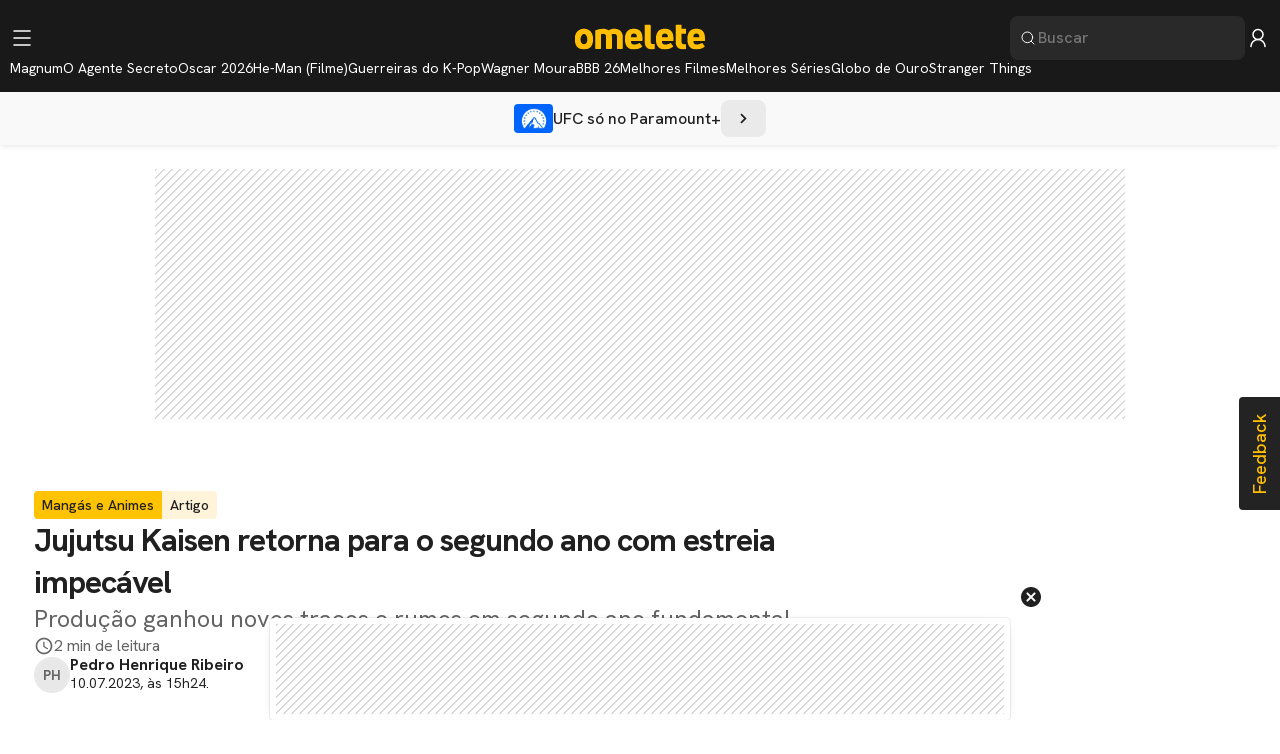

--- FILE ---
content_type: text/html; charset=utf-8
request_url: https://www.omelete.com.br/mangas-animes/primeiras-impressoes-jjk-2
body_size: 18718
content:

<!DOCTYPE html>
<html lang="pt-br">

<head>
  
  
  <title>
    

Jujutsu Kaisen retorna para o segundo ano com estreia impecável


  </title>

  
<link rel="canonical" href="https://www.omelete.com.br/mangas-animes/primeiras-impressoes-jjk-2" />

<meta property="fb:article_style" content="default">


<script type="application/ld+json">
    {
      "@context" : "http://schema.org",
      "@type" : "Article",
      "name" : "Jujutsu Kaisen retorna para o segundo ano com estreia impecável",
      "author" : {
        "@type" : "Person",
        "name" : "Pedro Henrique Ribeiro"
      },
      "datePublished" : "2023-07-10 18:24:03+00:00",
      "dateModified" : "2023-07-10 18:24:05.958000+00:00",
      "image" : "https://cdn.ome.lt/AiPOdmnAi1ysp4T5mCnHF-Sk3AU=/1200x630/smart/filters:format(webp)/extras/conteudos/JujutsuKaisen_S2.png",
      "video" : [] ,
      "articleSection" : "Mangás e Animes",
      "headline" : "Jujutsu Kaisen retorna para o segundo ano com estreia impecável",
      "publisher" : {
    "@type": "Organization",
    "name": "Omelete",
    "url": "https://www.omelete.com.br",
    "logo": {
      "@type": "ImageObject",
      "url": "https://cdn.ome.lt/static/omelete/img/omelete_logo.svg"
    },
    "sameAs": [
      "https://www.youtube.com/user/omeleteve",
      "https://www.facebook.com/Omelete/",
      "https://twitter.com/omelete",
      "https://www.instagram.com/omelete/"
    ]
  }

    }
  
  </script>







<script>
  function load_js() {
    let head = document.getElementsByTagName('head')[0];
    let script = document.createElement('script');
    script.src = 'https://cdn.ampproject.org/amp-story-player-v0.js';
    head.appendChild(script);
  }
</script>
<link href="https://cdn.ampproject.org/amp-story-player-v0.css" rel="stylesheet" type="text/css" />



  <!-- Google Tag Manager -->
<script>(function(w,d,s,l,i){w[l]=w[l]||[];w[l].push({'gtm.start':
    new Date().getTime(),event:'gtm.js'});var f=d.getElementsByTagName(s)[0],
    j=d.createElement(s),dl=l!='dataLayer'?'&l='+l:'';j.async=true;j.src=
    'https://www.googletagmanager.com/gtm.js?id='+i+dl;f.parentNode.insertBefore(j,f);
    })(window,document,'script','dataLayer','GTM-WQVQVWQ');</script>
<!-- End Google Tag Manager -->

<meta charset="utf-8">
<meta http-equiv="X-UA-Compatible" content="IE=edge">
<meta name="viewport" content="width=device-width, initial-scale=1.0, maximum-scale=5.0">
<meta name="google" content="notranslate">

<link crossorigin href="https://cdn.ome.lt">

<link rel="preconnect" crossorigin href="https://a.teads.tv">
<link crossorigin href="https://t.teads.tv">

<link rel="preconnect" crossorigin href="https://www.googletagservices.com">

<link rel="preconnect" crossorigin href="https://analytics.ome.lt">
<link rel="preconnect" crossorigin href="https://www.google-analytics.com">
<link crossorigin href="https://adservice.google.com.br">
<link rel="preconnect" crossorigin href="https://securepubads.g.doubleclick.net">

<link crossorigin href="https://tags.t.tailtarget.com">
<link crossorigin href="https://cm.t.tailtarget.com">
<link crossorigin href="https://cm.g.doubleclick.net">
<link crossorigin href="https://b.t.tailtarget.com">

<link crossorigin href="https://bidder.criteo.com">
<link crossorigin href="https://static.criteo.net">
<link rel="preconnect" crossorigin href="https://prg.smartadserver.com">
<link crossorigin href="https://client.azionrum.net">

<link crossorigin href="https://www.instagram.com">
<link rel="preconnect" crossorigin href="https://connect.facebook.net">

<link rel="preload" crossorigin href="https://cdn.ome.lt/static/omelete/css/fonts/UniNeueRegular-Italic.woff2" as="font">
<link rel="preload" crossorigin href="https://cdn.ome.lt/static/omelete/css/fonts/UniNeueHeavy.woff2" as="font">

<link rel="preload" href="https://cdn.ome.lt/static/omelete/img/omelete_logo.svg" as="image">
<link rel="preload" href="https://cdn.ome.lt/static/omelete/img/loading.svg" as="image">

<link rel="icon" type="image/png" sizes="96x96" href="https://cdn.ome.lt/static/omelete/img/favicon.png">

  <meta name="description" content="Jujutsu Kaisen retorna para o segundo ano com estreia impecável">


  

  

<meta property="og:locale" content="pt_BR" />
<meta property="og:site_name" content="Omelete">



<meta property="fb:pages" content="166251050655700" />



<meta name="google-site-verification" content="hCFQMJWhgJvgAHP8WyJTpZfMfHVNMSa9GsTj39662_k" />


<meta name="google-site-verification" content="iTPXZ1POnZq80tracAvjJuIfkwym9JjdRDOk-glyL1I" />


<meta name="p:domain_verify" content="e666affb1012fb19c957d470e41d349e" />


<link href="https://plus.google.com/115416604494251056860" rel="publisher" />
  
<meta name="twitter:site" content="@omelete" />
<meta name="twitter:creator" content="@omelete" />
<meta name="twitter:url" content="https://www.omelete.com.br/mangas-animes/primeiras-impressoes-jjk-2" />
<meta name="twitter:domain" content="https://www.omelete.com.br/" />
<meta name="twitter:title" content="Jujutsu Kaisen retorna para o segundo ano com estreia impecável" />
<meta name="twitter:description" content="Jujutsu Kaisen retorna para o segundo ano com estreia impecável" />
<meta name="twitter:card" content="summary_large_image" />
<meta name="twitter:image" content="https://cdn.ome.lt/AiPOdmnAi1ysp4T5mCnHF-Sk3AU=/1200x630/smart/filters:format(webp)/extras/conteudos/JujutsuKaisen_S2.png" />
<meta property="og:title" content="Jujutsu Kaisen retorna para o segundo ano com estreia impecável" />
<meta property="og:description" content="Jujutsu Kaisen retorna para o segundo ano com estreia impecável" />
<meta property="og:url" content="https://www.omelete.com.br/mangas-animes/primeiras-impressoes-jjk-2" />
<meta property="og:image" content="https://cdn.ome.lt/AiPOdmnAi1ysp4T5mCnHF-Sk3AU=/1200x630/smart/filters:format(webp)/extras/conteudos/JujutsuKaisen_S2.png" />
<meta property="og:image:width" content="1200" />
<meta property="og:image:height" content="630" />
<meta property="og:type" content="article" />
<meta property="article:author" content="Pedro Henrique Ribeiro" />
<meta property="article:section" content="Mangás e Animes">
<meta property="article:published_time" content="2023-07-10 18:24:03+00:00" />
<meta property="article:modified_time" content="2023-07-10 18:24:05.958000+00:00" />


  

  <script>
    var allGalleries = {};
    var adsFreeContents = [214862];
    var contentId = 231671;
  </script>

  <script type="text/javascript">
    function createCookie(name,value,days) {
        var expires = '';
        if (days) {
            var date = new Date();
            date.setTime(date.getTime() + (days*24*60*60*1000));
            expires = '; expires=' + date.toUTCString();
        }
        document.cookie = name + '=' + value + expires + '; path=/';
    }

    function readCookie(name) {
        var nameEQ = name + '=';
        var ca = document.cookie.split(';');
        for(var i=0;i < ca.length;i++) {
            var c = ca[i];
            while (c.charAt(0) === ' ') {
            c = c.substring(1,c.length);
            }
            if (c.indexOf(nameEQ) === 0) {
            return c.substring(nameEQ.length,c.length);
            }
        }
        return null;
    }
</script>
  <!-- Script para analytics do Teads e aumento de receitas, esse script não adiciona o banner da teads -->
<script async src="https://a.teads.tv/analytics/tag.js"></script>
<script>
  window.teads_analytics = window.teads_analytics || {};
  window.teads_analytics.analytics_tag_id = "PUB_8172";
  window.teads_analytics.share = window.teads_analytics.share || function() {
    ;(window.teads_analytics.shared_data = window.teads_analytics.shared_data || []).push(arguments)
  };
</script>

  <!-- Lucky Orange Script -->
  
  <script>
    window.addEventListener("load", function () {
      const randomValue = Math.floor(Math.random() * 200) + 1;
      const gotLucky = randomValue <= 2

      if (gotLucky) {
        const luckyOrangeScript = document.createElement("script");
        luckyOrangeScript.src = "https://tools.luckyorange.com/core/lo.js?site-id=d073187d";
        document.head.appendChild(luckyOrangeScript);
      }
    });
  </script>
  
  <!-- End Of Lucky Orange Script -->

  <!-- Ads Global Variables -->
  
  
  
  

  <script type='text/javascript'>
  var slots = {"desktop": {"arroba-lateral-1": {"name": "arroba-lateral-1", "tag": "/18178082/omelete/arroba-lateral-1", "div_id": "div-gpt-ad-arroba-lateral-1", "sizes": [[200, 200], [250, 250], [300, 250]]}, "arroba-lateral-2": {"name": "arroba-lateral-2", "tag": "/18178082/omelete/arroba-lateral-2", "div_id": "div-gpt-ad-arroba-lateral-2", "sizes": [[200, 200], [250, 250], [300, 250]]}, "arroba-1": {"name": "arroba-1", "tag": "/18178082/omelete/arroba-1", "div_id": "div-gpt-ad-arroba-1", "sizes": [[200, 200], [250, 250], [300, 250]]}, "arroba-2": {"name": "arroba-2", "tag": "/18178082/omelete/arroba-2", "div_id": "div-gpt-ad-arroba-2", "sizes": [[200, 200], [250, 250], [300, 250]]}, "arroba-3": {"name": "arroba-3", "tag": "/18178082/omelete/arroba-3", "div_id": "div-gpt-ad-arroba-3", "sizes": [[200, 200], [250, 250], [300, 250]]}, "arroba-4": {"name": "arroba-4", "tag": "/18178082/omelete/arroba-4", "div_id": "div-gpt-ad-arroba-4", "sizes": [[200, 200], [250, 250], [300, 250]]}, "arroba-5": {"name": "arroba-5", "tag": "/18178082/omelete/arroba-5", "div_id": "div-gpt-ad-arroba-5", "sizes": [[200, 200], [250, 250], [300, 250]]}, "arroba-m1": {"name": "arroba-m1", "tag": "/18178082/omelete/arroba-m1", "div_id": "div-gpt-ad-arroba-m1", "sizes": [[200, 200], [250, 250], [300, 250]]}, "arroba-m2": {"name": "arroba-m2", "tag": "/18178082/omelete/arroba-m2", "div_id": "div-gpt-ad-arroba-m2", "sizes": [[200, 200], [250, 250], [300, 250]]}, "arroba-m3": {"name": "arroba-m3", "tag": "/18178082/omelete/arroba-m3", "div_id": "div-gpt-ad-arroba-m3", "sizes": [[200, 200], [250, 250], [300, 250]]}, "arroba-m4": {"name": "arroba-m4", "tag": "/18178082/omelete/arroba-m4", "div_id": "div-gpt-ad-arroba-m4", "sizes": [[200, 200], [250, 250], [300, 250]]}, "arroba-m5": {"name": "arroba-m5", "tag": "/18178082/omelete/arroba-m5", "div_id": "div-gpt-ad-arroba-m5", "sizes": [[200, 200], [250, 250], [300, 250]]}, "arroba-amp": {"name": "arroba-amp", "tag": "/18178082/omelete/arroba_amp", "div_id": "div-gpt-ad-arroba-amp", "sizes": [300, 250]}, "arroba-inter": {"name": "arroba-inter", "tag": "/18178082/omelete/arroba_inter", "div_id": "div-gpt-ad-arroba-inter", "sizes": [300, 250]}, "arroba-realtime": {"name": "arroba-realtime", "tag": "/18178082/omelete/arroba_realtime", "div_id": "div-gpt-ad-arroba-realtime", "sizes": [300, 250]}, "flycarpet": {"name": "flycarpet", "tag": "/18178082/omelete/FlyingCarpet_m2", "div_id": "div-gpt-ad-flycarpet", "sizes": [300, 600]}, "meio": {"name": "meio", "tag": "/18178082/omelete/meio", "div_id": "div-gpt-ad-meio", "sizes": [[300, 600], [160, 600]]}, "inferior": {"name": "inferior", "tag": "/18178082/omelete/inferior", "div_id": "div-gpt-ad-inferior", "sizes": [[970, 250], [728, 90]]}, "superior": {"name": "superior", "tag": "/18178082/omelete/superior", "div_id": "div-gpt-ad-superior", "sizes": [[728, 90], [970, 250]]}, "rodape": {"name": "rodape", "tag": "/18178082/omelete/rodape", "div_id": "div-gpt-ad-rodape", "sizes": [320, 50]}, "superheader": {"name": "superheader", "tag": "/18178082/omelete/superheader", "div_id": "div-gpt-ad-superheader", "sizes": [320, 100]}, "background": {"name": "background", "tag": "/18178082/omelete/background", "div_id": "div-gpt-ad-background", "sizes": [1800, 1000]}, "booster": {"name": "booster", "tag": "/18178082/omelete/booster", "div_id": "div-gpt-ad-booster", "sizes": [1695, 920]}, "mini-booster": {"name": "mini-booster", "tag": "/18178082/omelete/mini-booster", "div_id": "div-gpt-ad-mini-booster", "sizes": [930, 530]}, "mobile-booster": {"name": "mobile-booster", "tag": "/18178082/omelete/mobile-booster", "div_id": "div-gpt-ad-mobile-booster", "sizes": [320, 480]}, "contagem": {"name": "contagem", "tag": "/18178082/omelete/contagem", "div_id": "div-gpt-ad-contagem", "sizes": [300, 150]}, "rodape-desktop": {"name": "rodape-desktop", "tag": "/18178082/omelete/rodape_desktop", "div_id": "div-gpt-ad-rodape-desktop", "sizes": [728, 90]}, "seedtag": {"name": "seedtag", "tag": "/18178082/omelete/seedtag", "div_id": "div-gpt-ad-seedtag", "sizes": [1, 1]}, "superbanner-bet": {"name": "superbanner-bet", "tag": "/18178082/omelete/superbanner_bet", "div_id": "div-gpt-ad-superbanner-bet", "sizes": [728, 90]}, "arroba-bet": {"name": "arroba-bet", "tag": "/18178082/omelete/arroba_bet", "div_id": "div-gpt-ad-arroba-bet", "sizes": [300, 250]}, "halfpage-bet": {"name": "halfpage-bet", "tag": "/18178082/omelete/halfpage_bet", "div_id": "div-gpt-ad-halfpage-bet", "sizes": [300, 600]}, "outbound-partner": {"name": "outbound-partner", "tag": "/18178082/omelete/outbound-partner", "div_id": "div-gpt-ad-outbound-partner", "sizes": [[289, 78], [389, 58], [554, 41], [288, 67], [405, 52], [470, 60], [614, 41]]}, "rectangle": {"name": "rectangle", "tag": "/18178082/omelete/rectangle", "div_id": "div-gpt-ad-rectangle", "sizes": [320, 50]}, "denakop": {"name": "denakop", "tag": "/18178082/omelete/denakop", "div_id": "div-gpt-ad-denakop", "sizes": [[300, 250], [300, 100]]}}, "mobile": {"arroba-lateral-1": {"name": "arroba-lateral-1", "tag": "/18178082/omelete/arroba-lateral-1", "div_id": "div-gpt-ad-arroba-lateral-1", "sizes": [[200, 200], [250, 250], [300, 250]]}, "arroba-lateral-2": {"name": "arroba-lateral-2", "tag": "/18178082/omelete/arroba-lateral-2", "div_id": "div-gpt-ad-arroba-lateral-2", "sizes": [[200, 200], [250, 250], [300, 250]]}, "arroba-1": {"name": "arroba-1", "tag": "/18178082/omelete/arroba-1", "div_id": "div-gpt-ad-arroba-1", "sizes": [[200, 200], [250, 250], [300, 250]]}, "arroba-2": {"name": "arroba-2", "tag": "/18178082/omelete/arroba-2", "div_id": "div-gpt-ad-arroba-2", "sizes": [[200, 200], [250, 250], [300, 250]]}, "arroba-3": {"name": "arroba-3", "tag": "/18178082/omelete/arroba-3", "div_id": "div-gpt-ad-arroba-3", "sizes": [[200, 200], [250, 250], [300, 250]]}, "arroba-4": {"name": "arroba-4", "tag": "/18178082/omelete/arroba-4", "div_id": "div-gpt-ad-arroba-4", "sizes": [[200, 200], [250, 250], [300, 250]]}, "arroba-5": {"name": "arroba-5", "tag": "/18178082/omelete/arroba-5", "div_id": "div-gpt-ad-arroba-5", "sizes": [[200, 200], [250, 250], [300, 250]]}, "arroba-m1": {"name": "arroba-m1", "tag": "/18178082/omelete/arroba-m1", "div_id": "div-gpt-ad-arroba-m1", "sizes": [[200, 200], [250, 250], [300, 250]]}, "arroba-m2": {"name": "arroba-m2", "tag": "/18178082/omelete/arroba-m2", "div_id": "div-gpt-ad-arroba-m2", "sizes": [[200, 200], [250, 250], [300, 250]]}, "arroba-m3": {"name": "arroba-m3", "tag": "/18178082/omelete/arroba-m3", "div_id": "div-gpt-ad-arroba-m3", "sizes": [[200, 200], [250, 250], [300, 250]]}, "arroba-m4": {"name": "arroba-m4", "tag": "/18178082/omelete/arroba-m4", "div_id": "div-gpt-ad-arroba-m4", "sizes": [[200, 200], [250, 250], [300, 250]]}, "arroba-m5": {"name": "arroba-m5", "tag": "/18178082/omelete/arroba-m5", "div_id": "div-gpt-ad-arroba-m5", "sizes": [[200, 200], [250, 250], [300, 250]]}, "arroba-amp": {"name": "arroba-amp", "tag": "/18178082/omelete/arroba_amp", "div_id": "div-gpt-ad-arroba-amp", "sizes": [300, 250]}, "arroba-inter": {"name": "arroba-inter", "tag": "/18178082/omelete/arroba_inter", "div_id": "div-gpt-ad-arroba-inter", "sizes": [300, 250]}, "arroba-realtime": {"name": "arroba-realtime", "tag": "/18178082/omelete/arroba_realtime", "div_id": "div-gpt-ad-arroba-realtime", "sizes": [300, 250]}, "flycarpet": {"name": "flycarpet", "tag": "/18178082/omelete/FlyingCarpet_m2", "div_id": "div-gpt-ad-flycarpet", "sizes": [300, 600]}, "meio": {"name": "meio", "tag": "/18178082/omelete/meio", "div_id": "div-gpt-ad-meio", "sizes": [[300, 600], [160, 600]]}, "inferior": {"name": "inferior", "tag": "/18178082/omelete/inferior", "div_id": "div-gpt-ad-inferior", "sizes": [[970, 250], [728, 90]]}, "superior": {"name": "superior", "tag": "/18178082/omelete/superior", "div_id": "div-gpt-ad-superior", "sizes": [[728, 90], [970, 250]]}, "rodape": {"name": "rodape", "tag": "/18178082/omelete/rodape", "div_id": "div-gpt-ad-rodape", "sizes": [320, 50]}, "superheader": {"name": "superheader", "tag": "/18178082/omelete/superheader", "div_id": "div-gpt-ad-superheader", "sizes": [320, 100]}, "background": {"name": "background", "tag": "/18178082/omelete/background", "div_id": "div-gpt-ad-background", "sizes": [1800, 1000]}, "booster": {"name": "booster", "tag": "/18178082/omelete/booster", "div_id": "div-gpt-ad-booster", "sizes": [1695, 920]}, "mini-booster": {"name": "mini-booster", "tag": "/18178082/omelete/mini-booster", "div_id": "div-gpt-ad-mini-booster", "sizes": [930, 530]}, "mobile-booster": {"name": "mobile-booster", "tag": "/18178082/omelete/mobile-booster", "div_id": "div-gpt-ad-mobile-booster", "sizes": [320, 480]}, "contagem": {"name": "contagem", "tag": "/18178082/omelete/contagem", "div_id": "div-gpt-ad-contagem", "sizes": [300, 150]}, "rodape-desktop": {"name": "rodape-desktop", "tag": "/18178082/omelete/rodape_desktop", "div_id": "div-gpt-ad-rodape-desktop", "sizes": [728, 90]}, "seedtag": {"name": "seedtag", "tag": "/18178082/omelete/seedtag", "div_id": "div-gpt-ad-seedtag", "sizes": [1, 1]}, "superbanner-bet": {"name": "superbanner-bet", "tag": "/18178082/omelete/superbanner_bet", "div_id": "div-gpt-ad-superbanner-bet", "sizes": [728, 90]}, "arroba-bet": {"name": "arroba-bet", "tag": "/18178082/omelete/arroba_bet", "div_id": "div-gpt-ad-arroba-bet", "sizes": [300, 250]}, "halfpage-bet": {"name": "halfpage-bet", "tag": "/18178082/omelete/halfpage_bet", "div_id": "div-gpt-ad-halfpage-bet", "sizes": [300, 600]}, "outbound-partner": {"name": "outbound-partner", "tag": "/18178082/omelete/outbound-partner", "div_id": "div-gpt-ad-outbound-partner", "sizes": [[289, 78], [389, 58], [554, 41], [288, 67], [405, 52], [470, 60], [614, 41]]}, "rectangle": {"name": "rectangle", "tag": "/18178082/omelete/rectangle", "div_id": "div-gpt-ad-rectangle", "sizes": [320, 50]}, "denakop": {"name": "denakop", "tag": "/18178082/omelete/denakop", "div_id": "div-gpt-ad-denakop", "sizes": [[300, 250], [300, 100]]}}};
  var gptKeys = {"page_type": "content", "environment": "production", "content_type": "article", "section": "mangas-animes", "tags": ["toji fushigro", "crunchyroll", "gege akutami", ",", "gojo satoru", "jujutsu kaisen", "yuji itadori',"]};
  var sponsors = {"logo_chamada": "/18178082/omelete/logo_chamada", "logo_especial_1": "/18178082/omelete/logo_especial_1", "logo_especial_2": "/18178082/omelete/logo_especial_2", "logo_especial_3": "/18178082/omelete/logo_especial_3", "logo_internas": "/18178082/omelete/logo_internas"};
  var boosterDelay = 30000;

  var contentAlreadyParsed = {};
  var firstContentAdsDisplayed = true;
  var currentContentAdSlots = [];

  var environment = 'production'
  var initialContentId = '231671';
  var currentContentId = '231671';
  var currentContentSlug = 'mangas-animes/primeiras-impressoes-jjk-2';
  var currentContentUrl = '/mangas-animes/primeiras-impressoes-jjk-2';
  
  var ssoEndpoint = 'https://sso.omelete.com.br'
  var engagementEndpoint = 'https://engagement.ome.lt'
  var catracaEndpoint = 'https://catraca.omeletecompany.com'
  
  var site = 'omelete';
  var debuggingAds = false;
  var debuggingAnalytics = 'False' == 'True';
</script>
  <!-- End of AdsRoutine Global Variables -->
  
  <script defer src="https://cdn.ome.lt/static/omelete/js/pageview.min.js?v=ad618"></script>
  <!-- AdsRoutine Scripts -->
  <script async defer src="https://securepubads.g.doubleclick.net/tag/js/gpt.js"></script>

  
  <!-- membrana script -->
  <script async="async" src="https://cdn.membrana.media/oml/ym.js"></script>
  

  <!-- End of AdsRoutine Scripts -->
  
  <!-- adroutine debug -->
<script type="text/javascript">
  sendDebugMessage = function (msg, hasHighlight) {
    if (debuggingAds) {
      var textStyle = hasHighlight ? "background-color: black; color: white; font-weight: bold;" : "";
      console.log('=> %c ' + msg + ' ', textStyle);
    }
  }
</script>
<!-- adroutine debug -->

  <!-- Taboola Loader Script -->
  
  <script>
    window._taboola = window._taboola || [];
    _taboola.push({article:'auto'});
    !function (e, f, u, i) {
      if (!document.getElementById(i)){
        e.async = 1;
        e.src = u;
        e.id = i;
        f.parentNode.insertBefore(e, f);
      }
    }(document.createElement('script'),
    document.getElementsByTagName('script')[0],
    '//cdn.taboola.com/libtrc/omelete2025-omelete/loader.js',
    'tb_loader_script');
    if(window.performance && typeof window.performance.mark == 'function')
      {window.performance.mark('tbl_ic');}
  </script>
  

  <link rel="preload" href="https://cdn.ome.lt/static/omelete/css/vendor/fontello.css?v=ad618"
    as="style">
  <link rel="stylesheet" href="https://cdn.ome.lt/static/omelete/css/vendor/fontello.css?v=ad618">

  <link rel="preconnect" href="https://fonts.googleapis.com" crossorigin>
  <link rel="preconnect" href="https://fonts.gstatic.com" crossorigin>

  <link rel="preload"
        href="https://fonts.googleapis.com/css2?family=Hanken+Grotesk:wght@400;500;700&display=swap"
        as="style"
        onload="this.onload=null;this.rel='stylesheet'">
  <noscript>
    <link href="https://fonts.googleapis.com/css2?family=Hanken+Grotesk:wght@400;500;700&display=swap"
          rel="stylesheet">
  </noscript>

  
  
  
    <link rel="stylesheet" href="https://cdn.ome.lt/static/omelete25/css/article.css?v=ad618">
  



  <!-- CNN -->
  <style>
    .cnn-partners-badge {
      z-index: 1 !important;
      top: 50vh !important;

      @media screen and (min-width: 1025px) { 
        top: 75vh !important;
      }
    }
  </style>
  

                              <script>!function(e){var n="https://s.go-mpulse.net/boomerang/";if("False"=="True")e.BOOMR_config=e.BOOMR_config||{},e.BOOMR_config.PageParams=e.BOOMR_config.PageParams||{},e.BOOMR_config.PageParams.pci=!0,n="https://s2.go-mpulse.net/boomerang/";if(window.BOOMR_API_key="XHK2V-YF7YZ-EDKAR-4JSZA-9S9DJ",function(){function e(){if(!o){var e=document.createElement("script");e.id="boomr-scr-as",e.src=window.BOOMR.url,e.async=!0,i.parentNode.appendChild(e),o=!0}}function t(e){o=!0;var n,t,a,r,d=document,O=window;if(window.BOOMR.snippetMethod=e?"if":"i",t=function(e,n){var t=d.createElement("script");t.id=n||"boomr-if-as",t.src=window.BOOMR.url,BOOMR_lstart=(new Date).getTime(),e=e||d.body,e.appendChild(t)},!window.addEventListener&&window.attachEvent&&navigator.userAgent.match(/MSIE [67]\./))return window.BOOMR.snippetMethod="s",void t(i.parentNode,"boomr-async");a=document.createElement("IFRAME"),a.src="about:blank",a.title="",a.role="presentation",a.loading="eager",r=(a.frameElement||a).style,r.width=0,r.height=0,r.border=0,r.display="none",i.parentNode.appendChild(a);try{O=a.contentWindow,d=O.document.open()}catch(_){n=document.domain,a.src="javascript:var d=document.open();d.domain='"+n+"';void(0);",O=a.contentWindow,d=O.document.open()}if(n)d._boomrl=function(){this.domain=n,t()},d.write("<bo"+"dy onload='document._boomrl();'>");else if(O._boomrl=function(){t()},O.addEventListener)O.addEventListener("load",O._boomrl,!1);else if(O.attachEvent)O.attachEvent("onload",O._boomrl);d.close()}function a(e){window.BOOMR_onload=e&&e.timeStamp||(new Date).getTime()}if(!window.BOOMR||!window.BOOMR.version&&!window.BOOMR.snippetExecuted){window.BOOMR=window.BOOMR||{},window.BOOMR.snippetStart=(new Date).getTime(),window.BOOMR.snippetExecuted=!0,window.BOOMR.snippetVersion=12,window.BOOMR.url=n+"XHK2V-YF7YZ-EDKAR-4JSZA-9S9DJ";var i=document.currentScript||document.getElementsByTagName("script")[0],o=!1,r=document.createElement("link");if(r.relList&&"function"==typeof r.relList.supports&&r.relList.supports("preload")&&"as"in r)window.BOOMR.snippetMethod="p",r.href=window.BOOMR.url,r.rel="preload",r.as="script",r.addEventListener("load",e),r.addEventListener("error",function(){t(!0)}),setTimeout(function(){if(!o)t(!0)},3e3),BOOMR_lstart=(new Date).getTime(),i.parentNode.appendChild(r);else t(!1);if(window.addEventListener)window.addEventListener("load",a,!1);else if(window.attachEvent)window.attachEvent("onload",a)}}(),"".length>0)if(e&&"performance"in e&&e.performance&&"function"==typeof e.performance.setResourceTimingBufferSize)e.performance.setResourceTimingBufferSize();!function(){if(BOOMR=e.BOOMR||{},BOOMR.plugins=BOOMR.plugins||{},!BOOMR.plugins.AK){var n=""=="true"?1:0,t="",a="bu5jj7accuevk2l6xqoq-f-72ce0ee4c-clientnsv4-s.akamaihd.net",i="false"=="true"?2:1,o={"ak.v":"39","ak.cp":"1772072","ak.ai":parseInt("1112596",10),"ak.ol":"0","ak.cr":10,"ak.ipv":4,"ak.proto":"h2","ak.rid":"40ceaca1","ak.r":51990,"ak.a2":n,"ak.m":"","ak.n":"ff","ak.bpcip":"13.58.148.0","ak.cport":51214,"ak.gh":"2.17.209.149","ak.quicv":"","ak.tlsv":"tls1.3","ak.0rtt":"","ak.0rtt.ed":"","ak.csrc":"-","ak.acc":"","ak.t":"1769913373","ak.ak":"hOBiQwZUYzCg5VSAfCLimQ==XmJmq+p0wp4KA9IUv7RdrysnZhSZsW61GZmB/NWelrXLyz0QFltPCFLbaYMvF4D1ICRRi/37UDXd4qxKr38LnPRxJVoDb5n/0/fn+Lvj0NdA0OD5uznQvTqrqt+U/HW3ipIv0oivu03XkQoc+A7HSkF2XB1VYQGabaC7ahqoADcPsl/qCc+e5sfnpYZrcCG75ZzRbnJFHODjN4aJCMWEFWMcjjkrRZJOk987p4M1RQutlNFXYrA/K6N17yU/zX9+hjvwuYmUTw0bK+o9bJsLFNphZcwIpzIfEmmbgGUQVgmu67QewQ++tnuJsSacZH6TPVhkVxovCaEoUD8eLOmiRn4zeO2Z4yHXDeEJ5mwh1jXN7Lr5X/Tnayp70DjHSI+jvjp78BWyCgHwMHpIV7esSnhp2JQNGLBwkV8w+zruNmE=","ak.pv":"57","ak.dpoabenc":"","ak.tf":i};if(""!==t)o["ak.ruds"]=t;var r={i:!1,av:function(n){var t="http.initiator";if(n&&(!n[t]||"spa_hard"===n[t]))o["ak.feo"]=void 0!==e.aFeoApplied?1:0,BOOMR.addVar(o)},rv:function(){var e=["ak.bpcip","ak.cport","ak.cr","ak.csrc","ak.gh","ak.ipv","ak.m","ak.n","ak.ol","ak.proto","ak.quicv","ak.tlsv","ak.0rtt","ak.0rtt.ed","ak.r","ak.acc","ak.t","ak.tf"];BOOMR.removeVar(e)}};BOOMR.plugins.AK={akVars:o,akDNSPreFetchDomain:a,init:function(){if(!r.i){var e=BOOMR.subscribe;e("before_beacon",r.av,null,null),e("onbeacon",r.rv,null,null),r.i=!0}return this},is_complete:function(){return!0}}}}()}(window);</script></head>


<body translate="no" class="page_content">
  <!-- Google Tag Manager (noscript) -->
  <noscript><iframe src="https://www.googletagmanager.com/ns.html?id=GTM-WQVQVWQ" height="0"
      width="0" style="display:none;visibility:hidden"></iframe></noscript>
  <!-- End Google Tag Manager (noscript) -->

  

  

  <!-- banner superior for home pages -->
  

  
  
  

<header class="header">
  <div class="header__drawer drawer js-drawer">
    <div class="drawer__overlay"></div>

    <div class="drawer__wrapper">
      <div class="drawer__top">
        <div class="drawer__close js-drawer-close">
          <img
            class=""
            src="https://cdn.ome.lt/static/omelete25/img/close.svg"
            alt="Icone Fechar"
          />
        </div>
        <div class="drawer__header js-drawer-header">
          <div class="drawer__title">
            Já tem uma conta Omelete Company?
          </div>
          <div class="drawer__subtitle">
            Seu login único no nosso universo
          </div>
          <div class="drawer__button">
            Entrar
          </div>
        </div>
      </div>
      
      <div class="drawer__scroll-container">
        <div class="drawer__nav">

          
            
              <div class="drawer__item">
                <div class="dropdown js-dropdown">
                  <div class="dropdown__head">
                    
                      <div class="dropdown__icon">
                        <img src="//cdn.ome.lt/wN5wSHRwUzfSeQc2u9Ors6Na3rA=/16x16/smart/filters:format(webp)/uploads/menu/icones/filmes.png" alt="Filmes">
                      </div>
                    
                    <a href="/filmes"
                      class="dropdown__title"
                      
                    >
                      Filmes
                    </a>
                    
                      <div class="dropdown__action js-dropdown-action">
                        <img
                          class=""
                          src="https://cdn.ome.lt/static/omelete25/img/expanded-more.svg"
                          alt="Icone Expandir Seção"
                        />
                      </div>
                    
                  </div>
                  
                    <nav class="dropdown__body">
                      <ul>
                        
                          <li>
                            <a href="https://www.omelete.com.br/noticias?section=filmes"
                              
                            >
                              Notícias
                            </a>
                          </li>
                        
                          <li>
                            <a href="https://www.omelete.com.br/criticas?section=filmes"
                              
                            >
                              Críticas
                            </a>
                          </li>
                        
                          <li>
                            <a href="https://www.omelete.com.br/listas?section=filmes"
                              
                            >
                              Listas
                            </a>
                          </li>
                        
                      </ul>
                    </nav>
                  
                </div>
              </div>
            
          
            
              <div class="drawer__item">
                <div class="dropdown js-dropdown">
                  <div class="dropdown__head">
                    
                      <div class="dropdown__icon">
                        <img src="//cdn.ome.lt/S1kXAWtO7Ln1gtBTV5CGikJQEUE=/16x16/smart/filters:format(webp)/uploads/menu/icones/series-tv.png" alt="Séries e TV">
                      </div>
                    
                    <a href="/series-tv"
                      class="dropdown__title"
                      
                    >
                      Séries e TV
                    </a>
                    
                      <div class="dropdown__action js-dropdown-action">
                        <img
                          class=""
                          src="https://cdn.ome.lt/static/omelete25/img/expanded-more.svg"
                          alt="Icone Expandir Seção"
                        />
                      </div>
                    
                  </div>
                  
                    <nav class="dropdown__body">
                      <ul>
                        
                          <li>
                            <a href="/noticias?section=series-tv"
                              
                            >
                              Notícias
                            </a>
                          </li>
                        
                          <li>
                            <a href="/criticas?section=series-tv"
                              
                            >
                              Críticas
                            </a>
                          </li>
                        
                          <li>
                            <a href="/listas?section=series-tv"
                              
                            >
                              Listas
                            </a>
                          </li>
                        
                      </ul>
                    </nav>
                  
                </div>
              </div>
            
          
            
              <div class="drawer__item">
                <div class="dropdown js-dropdown">
                  <div class="dropdown__head">
                    
                      <div class="dropdown__icon">
                        <img src="//cdn.ome.lt/Q5Mo_G-W7hf7ZZOrqork8ba6-44=/16x16/smart/filters:format(webp)/uploads/menu/icones/animes.png" alt="Animes">
                      </div>
                    
                    <a href="/mangas-animes"
                      class="dropdown__title"
                      
                    >
                      Animes
                    </a>
                    
                      <div class="dropdown__action js-dropdown-action">
                        <img
                          class=""
                          src="https://cdn.ome.lt/static/omelete25/img/expanded-more.svg"
                          alt="Icone Expandir Seção"
                        />
                      </div>
                    
                  </div>
                  
                    <nav class="dropdown__body">
                      <ul>
                        
                          <li>
                            <a href="https://www.omelete.com.br/noticias?section=mangas-animes"
                              
                            >
                              Notícias
                            </a>
                          </li>
                        
                          <li>
                            <a href="https://www.omelete.com.br/criticas?section=quadrinhos"
                              
                            >
                              Críticas
                            </a>
                          </li>
                        
                          <li>
                            <a href="https://www.omelete.com.br/listas?section=quadrinhos"
                              
                            >
                              Listas
                            </a>
                          </li>
                        
                      </ul>
                    </nav>
                  
                </div>
              </div>
            
          
            
              <div class="drawer__item">
                <div class="dropdown js-dropdown">
                  <div class="dropdown__head">
                    
                      <div class="dropdown__icon">
                        <img src="//cdn.ome.lt/7P5UTso1n_VvbCQm9_XHKyVw_VI=/16x16/smart/filters:format(webp)/uploads/menu/icones/game-controller-01.png" alt="Games">
                      </div>
                    
                    <a href="/games"
                      class="dropdown__title"
                      
                    >
                      Games
                    </a>
                    
                      <div class="dropdown__action js-dropdown-action">
                        <img
                          class=""
                          src="https://cdn.ome.lt/static/omelete25/img/expanded-more.svg"
                          alt="Icone Expandir Seção"
                        />
                      </div>
                    
                  </div>
                  
                    <nav class="dropdown__body">
                      <ul>
                        
                          <li>
                            <a href="https://www.omelete.com.br/noticias?section=games"
                              
                            >
                              Notícias
                            </a>
                          </li>
                        
                          <li>
                            <a href="https://www.omelete.com.br/criticas?section=games"
                              
                            >
                              Reviews
                            </a>
                          </li>
                        
                          <li>
                            <a href="https://www.omelete.com.br/listas?section=games"
                              
                            >
                              Listas
                            </a>
                          </li>
                        
                      </ul>
                    </nav>
                  
                </div>
              </div>
            
          
            
              <div class="drawer__item">
                <div class="dropdown js-dropdown">
                  <div class="dropdown__head">
                    
                      <div class="dropdown__icon">
                        <img src="//cdn.ome.lt/dPqL7X64-UiT9MqWcDCqUBb_Lb0=/16x16/smart/filters:format(webp)/uploads/menu/icones/korea.png" alt="Korea">
                      </div>
                    
                    <a href="/korea"
                      class="dropdown__title"
                      
                    >
                      Korea
                    </a>
                    
                      <div class="dropdown__action js-dropdown-action">
                        <img
                          class=""
                          src="https://cdn.ome.lt/static/omelete25/img/expanded-more.svg"
                          alt="Icone Expandir Seção"
                        />
                      </div>
                    
                  </div>
                  
                    <nav class="dropdown__body">
                      <ul>
                        
                          <li>
                            <a href="/noticias?section=korea"
                              
                            >
                              Notícias
                            </a>
                          </li>
                        
                          <li>
                            <a href="/criticas?section=korea"
                              
                            >
                              Críticas
                            </a>
                          </li>
                        
                          <li>
                            <a href="/listas?section=korea"
                              
                            >
                              Listas
                            </a>
                          </li>
                        
                      </ul>
                    </nav>
                  
                </div>
              </div>
            
          
            
              <div class="drawer__item">
                <div class="dropdown js-dropdown">
                  <div class="dropdown__head">
                    
                      <div class="dropdown__icon">
                        <img src="//cdn.ome.lt/QU4U6Af3x9f5mfeVHZgAZjuX7c8=/16x16/smart/filters:format(webp)/uploads/menu/icones/criticas.png" alt="Críticas">
                      </div>
                    
                    <a href="/criticas"
                      class="dropdown__title"
                      
                    >
                      Críticas
                    </a>
                    
                      <div class="dropdown__action js-dropdown-action">
                        <img
                          class=""
                          src="https://cdn.ome.lt/static/omelete25/img/expanded-more.svg"
                          alt="Icone Expandir Seção"
                        />
                      </div>
                    
                  </div>
                  
                    <nav class="dropdown__body">
                      <ul>
                        
                          <li>
                            <a href="https://www.omelete.com.br/criticas?section=filmes"
                              
                            >
                              Filmes
                            </a>
                          </li>
                        
                          <li>
                            <a href="https://www.omelete.com.br/criticas?section=series-tv"
                              
                            >
                              Séries e TV
                            </a>
                          </li>
                        
                          <li>
                            <a href="https://www.omelete.com.br/criticas?section=mangas-animes"
                              
                            >
                              Anime
                            </a>
                          </li>
                        
                          <li>
                            <a href="https://www.omelete.com.br/criticas?section=games"
                              
                            >
                              Games
                            </a>
                          </li>
                        
                      </ul>
                    </nav>
                  
                </div>
              </div>
            
          
            
              <div class="drawer__item">
                <div class="dropdown js-dropdown">
                  <div class="dropdown__head">
                    
                      <div class="dropdown__icon">
                        <img src="//cdn.ome.lt/MZ53gDyVBTc4-6FJvi4iyP9TxLc=/16x16/smart/filters:format(webp)/uploads/menu/icones/listas.webp" alt="Listas">
                      </div>
                    
                    <a href="/listas"
                      class="dropdown__title"
                      
                    >
                      Listas
                    </a>
                    
                      <div class="dropdown__action js-dropdown-action">
                        <img
                          class=""
                          src="https://cdn.ome.lt/static/omelete25/img/expanded-more.svg"
                          alt="Icone Expandir Seção"
                        />
                      </div>
                    
                  </div>
                  
                    <nav class="dropdown__body">
                      <ul>
                        
                          <li>
                            <a href="/busca?q=melhores-filmes"
                              
                            >
                              Melhores Filmes
                            </a>
                          </li>
                        
                          <li>
                            <a href="/busca?q=melhores-series"
                              
                            >
                              Melhores Séries
                            </a>
                          </li>
                        
                          <li>
                            <a href="/busca?q=melhores-animes"
                              
                            >
                              Melhores Animes
                            </a>
                          </li>
                        
                          <li>
                            <a href="/busca?q=melhores-games"
                              
                            >
                              Melhores Games
                            </a>
                          </li>
                        
                      </ul>
                    </nav>
                  
                </div>
              </div>
            
          
            
              <div class="drawer__item">
                <div class="dropdown js-dropdown">
                  <div class="dropdown__head">
                    
                      <div class="dropdown__icon">
                        <img src="//cdn.ome.lt/USfSf2tUbwkcwiWi3E6791JnEfQ=/16x16/smart/filters:format(webp)/uploads/menu/icones/music-note-03.png" alt="Música">
                      </div>
                    
                    <a href="/musica"
                      class="dropdown__title"
                      
                    >
                      Música
                    </a>
                    
                  </div>
                  
                </div>
              </div>
            
          
            
              <div class="drawer__item">
                <div class="dropdown js-dropdown">
                  <div class="dropdown__head">
                    
                      <div class="dropdown__icon">
                        <img src="//cdn.ome.lt/7yl56vd0vPkWeJDzehqaPMBEn34=/16x16/smart/filters:format(webp)/uploads/menu/icones/ofertas.png" alt="Ofertas">
                      </div>
                    
                    <a href="/ofertas"
                      class="dropdown__title"
                      
                    >
                      Ofertas
                    </a>
                    
                  </div>
                  
                </div>
              </div>
            
          
            
              <div class="drawer__item">
                <div class="dropdown js-dropdown">
                  <div class="dropdown__head">
                    
                    <a href="/ccxp"
                      class="dropdown__title"
                      
                    >
                      CCXP
                    </a>
                    
                  </div>
                  
                </div>
              </div>
            
          
            
              <div class="drawer__item">
                <div class="dropdown js-dropdown">
                  <div class="dropdown__head">
                    
                    <a href="https://www.chippu.com.br/?utm_source=Omelete+Menu+Hamburguer&amp;utm_medium=Omelete"
                      class="dropdown__title"
                      target="_blank"
                    >
                      Chippu
                    </a>
                    
                  </div>
                  
                </div>
              </div>
            
          
        </div>
        <ul class="drawer__partners">
          <li><a href="/">
            <img
              class="partner"
              src="https://cdn.ome.lt/static/omelete25/img/omelete-white.svg"
              alt="Icone Omelete"
            />
          </a></li>
          
          <li><a href="https://www.chippu.com.br/" target="_blank">
            <img
              class="partner"
              src="https://cdn.ome.lt/static/omelete25/img/chippu-white.svg"
              alt="Icone Chippu"
            />
          </a></li>

          <li><a href="https://www.ccxp.com.br/" target="_blank">
            <img
              class="partner"
              src="https://cdn.ome.lt/static/omelete25/img/ccxp-white.svg"
              alt="Icone CCXP"
            />
          </a></li>

          <li><a href="https://www.gaules.gg/" target="_blank">
            <img
              class="partner"
              src="https://cdn.ome.lt/static/omelete25/img/gaules-white.svg"
              alt="Icone Gaules"
            />
          </a></li>
          
          <li><a href="https://latam.gamescom.global/pt/" target="_blank">
            <img
              class="partner"
              src="https://cdn.ome.lt/static/omelete25/img/gamescom-white.svg"
              alt="Icone Gamescon"
            />
          </a></li>

          <li><a href="https://animefriends.com.br/" target="_blank">
            <img
              class="partner"
              src="https://cdn.ome.lt/static/omelete25/img/anime-friends-white.svg"
              alt="Icone AnimeFriends"
            />
          </a></li>
        </ul>
        <div class="drawer__bottom">
          <a href="/termos-e-condicoes-de-uso">Termos e Condições</a>
          <a href="https://omeletecompany.com/politica-privacidade/">Política de Privacidade</a>
        </div>
      </div>
    </div>
  </div>

  <div class="container">
    <div class="header__wrapper">
      <div class="header__top">
        <div class="header__menu js-drawer-open">
          <img
            class=""
            src="https://cdn.ome.lt/static/omelete25/img/menu.svg"
            alt="Icone Menu"
          />
        </div>

        <div class="header__logo">
          <a class="analytics-menu-link-item" href="/">
            
                <img
                  class="logo__img"
                  src="https://cdn.ome.lt/static/omelete25/img/omelete.svg"
                  alt="Logo Omelete"
                /> 
                
          </a>
        </div>

        <div class="header__tools">
          <div class="search__button search__button--tools js-search-modal-open">
            <img
              class="search__icon"
              src="https://cdn.ome.lt/static/omelete25/img/icon-search-white.svg"
              alt="Ícone de busca"
            />
          </div>
          
  <form class="search search--dark js-search-form">
    <div class="search__wrapper">
      
        <img
          class="search__icon"
          src="https://cdn.ome.lt/static/omelete25/img/search.svg"
          alt="Ícone de busca"
        />
      
      <input class="search__input js-search-input" placeholder="Buscar" value="" />
    </div>
    
  </form>

          <div class="header__divider"></div>
          <div class="login js-login">
            <div class="login__icon js-login-open">
              <img
                src="https://cdn.ome.lt/static/omelete25/img/person.svg"
                alt="Ícone de login"
              />
            </div>
            <div class="login__actions">
              <ul class="login__list js-login-menu">
                <li class="login__item" id="js-login-enter">Entrar</li>
                <li class="login__item" id="js-login-register">Cadastre-se</li>
              </ul>
            </div>
          </div>
        </div>
      </div>

      
      <div class="header__bottom">
        <nav class="header__nav">
          <ul>
            
              
                <li class="">
                  <a class="" href="https://www.omelete.com.br/busca?q=magnum">Magnum</a>
                </li>
              
            
              
                <li class="">
                  <a class="" href="https://www.omelete.com.br/busca?q=o-agente-secreto">O Agente Secreto</a>
                </li>
              
            
              
                <li class="">
                  <a class="" href="https://www.omelete.com.br/busca?q=oscar-2026">Oscar 2026</a>
                </li>
              
            
              
                <li class="">
                  <a class="" href="https://www.omelete.com.br/busca?q=he-man">He-Man (Filme)</a>
                </li>
              
            
              
                <li class="">
                  <a class="" href="https://www.omelete.com.br/busca?q=guerreiras-do-k-pop">Guerreiras do K-Pop</a>
                </li>
              
            
              
                <li class="">
                  <a class="" href="https://www.omelete.com.br/busca?q=wagner-moura">Wagner Moura</a>
                </li>
              
            
              
                <li class="">
                  <a class="" href="https://www.omelete.com.br/busca?q=bbb">BBB 26</a>
                </li>
              
            
              
                <li class="">
                  <a class="" href="https://www.omelete.com.br/busca?q=melhores+filmes">Melhores Filmes</a>
                </li>
              
            
              
                <li class="">
                  <a class="" href="https://www.omelete.com.br/busca?q=melhores+series">Melhores Séries</a>
                </li>
              
            
              
                <li class="">
                  <a class="" href="https://www.omelete.com.br/busca?q=globo-de-ouro">Globo de Ouro</a>
                </li>
              
            
              
                <li class="">
                  <a class="" href="https://www.omelete.com.br/busca?q=stranger-things">Stranger Things</a>
                </li>
              
            
          </ul>
        </nav>
      </div>
    </div>
  </div>
  
  <div class="header__promotion promotion">
    <div class="promotion__logo">
      <img
        src="https://cdn.ome.lt/static/omelete25/img/paramount-logo.webp"
        alt="Icone Chippu"
      />
    </div>
    <h2 class="promotion__title">
      UFC só no Paramount+
    </h2>
    <a 
      class="button-see-all button-see-all--light"
      href="https://www.chippu.com.br/assinatura/paramount-plus"
      target="_blank"
      rel="noopener"
    >
      <img
        src="https://cdn.ome.lt/static/omelete25/img/chevron_right.svg"
        alt="Icone Conheça Chippu"
      />
    </a>
  </div>


  

  <div class="search__modal js-search-modal">
    <div class="search__header">
      <img
        class="search__icon js-search-modal-close"
        src="https://cdn.ome.lt/static/omelete25/img/close.svg"
        alt="Icone Fechar"
      />
    </div>
    
  <form class="search  js-search-form">
    <div class="search__wrapper">
      
        <img
          class="search__icon"
          src="https://cdn.ome.lt/static/omelete25/img/search-dark.svg"
          alt="Ícone de busca"
        />
      
      <input class="search__input js-search-input" placeholder="Buscar" value="" />
    </div>
    
      <button type="submit" class="search__button search__button--icon">
        
          <img
            class="search__icon"
            src="https://cdn.ome.lt/static/omelete25/img/chevron_right.svg"
          />
        
      </button>
    
  </form>

  </div>
</header>
  
  <div class="feedback__wrapper ">
    <div class="feedback">
      <a class="feedback__text" target="_blank" href="https://forms.gle/86kb8LGLiTavcvg98">Feedback</a>
    </div>
  </div>

  
<main class="page page--content">
  
  <div class="main">
    












<section class="section section--content section--main" data-ref-id="231671"
  data-content-url="/mangas-animes/primeiras-impressoes-jjk-2"
  data-page-title="Jujutsu Kaisen retorna para o segundo ano com estreia impecável">

  <!-- analytics-variables -->
  <input type="hidden" class="analytics-variables" data-reference-id="231671"
    data-content-type="article"
    data-page-author="Pedro Henrique Ribeiro"
    data-page-section="Mangás e Animes" data-page-date="2023-07-10 18:24:03+00:00"
    data-page-theme="None">

  <!-- ads variables -->
  <input type='hidden' class='ads-variables' data-content-id='231671'
    data-content-slug='mangas-animes/primeiras-impressoes-jjk-2'
    data-content-url='/mangas-animes/primeiras-impressoes-jjk-2'
    data-gpt-keys='{"page_type": "content", "environment": "production", "content_type": "article", "section": "mangas-animes", "tags": ["toji fushigro", "crunchyroll", "gege akutami", ",", "gojo satoru", "jujutsu kaisen", "yuji itadori',"]}'>

  
  

  <div class="article__wrapper">
    
      
  
  
  
  
    
      <div class="advertisement advertisement--superior ">
        <div class="advertisement__label advertisement__label--simple">
          
          <span class="advertisement__text">
             Publicidade
          </span>
          
        </div>
        <div class="advertisement__content">
          
            <div class="banner banner--superior
              
              "
            >
              <div class="banner__wrapper js-banner-superior">
                <div id="div-gpt-ad-superior" 
                  
                ></div>
              </div>
            </div>
          
        </div>
      </div>
    
  

    

    <article class="article">
      
      <article class="article__body-container">
        
        <div class="article__body-left">
          
          <div class="article__header">
            





<article class="article__header">
  <div class="article__header__content">
    
    
<div class="article__header__tag">
  <div class="tag tag--mangas-animes">
    <span>Mangás e Animes</span>
  </div>
  
  <div class="tag__label">
    <span>Artigo</span>
  </div>
  
  <div class="tag__time"></div>
</div>


    

    <div class="article__header__title">
      <h1 class="title">Jujutsu Kaisen retorna para o segundo ano com estreia impecável</h1>
    </div>

    <div class="article__header__subtitle">
      <h2 class="subtitle">Produção ganhou novos traços e rumos em segundo ano fundamental</h2>
    </div>

    

    
    <div class="article__header__reading-time reading-time__container">
      <img class="reading-time__icon" src="https://cdn.ome.lt/static/omelete25/img/clock-icon.svg" alt="Omelete">
      <div class="reading-time__text">
        2 min de leitura
      </div>
    </div>
    
  </div>

  
  
  
  
  
  
  
  
  

  <div class="article__header__info article__header__info--with-image">
    <div class="header__author">
      <div class="header__picture">
        
        <div class="header__picture__initials" >
          PH
        </div>
      </div>

      <div class="header__details">
        <div class="h-details__main-wrapper">
          <div class="h-details__author js-content-author">
            <a href="/autores/pedro-henrique-ribeiro" >
              Pedro Henrique Ribeiro
            </a>
          </div>
          
        </div>

        <div class="h-details__dates-wrapper">
          <div class="h-details__publish-date">
            10.07.2023, às 15H24.
          </div>

          
        </div>
      </div>
    </div>
    

    <!-- Action buttons -->
    <div class="article__header__share">
      
<div class="action-buttons">
    <!-- Share Button -->
    <button class="action-buttons__button action-buttons__button--share" type="button" aria-label="Compartilhar">
        <div class="action-buttons__icon-container">
            <img class="action-buttons__icon" src="https://cdn.ome.lt/static/omelete25/img/share-icon.svg"
                alt="Ícone compartilhamento" width="24" height="24">
        </div>
        <span class="action-buttons__text">Compartilhar</span>
    </button>

    <!-- Comments Button -->
    <a href="#comments" class="action-buttons__button action-buttons__button--comments">
        <div class="action-buttons__icon-container">
            <img class="action-buttons__icon" src="https://cdn.ome.lt/static/omelete25/img/comments-icon.svg"
                alt="Ícone comentários" width="24" height="24">
            <div class="action-buttons__badge js-comments-count-badge"></div>
        </div>
        <span class="action-buttons__text">Comentários</span>
    </a>
</div>

    </div>
  </div>

  
  



  
    
      <div class="banner banner--rectangle
              
              ">
        <div class="banner__wrapper js-banner-rectangle">
          <div id="div-gpt-ad-rectangle" style="max-width: 320px; height: 50px;" ></div>
        </div>
        
      </div>
    
  


  
</article>

          </div>
          

          
          
          <div class="article__cover">
            <div class="article__cover__wrapper article__cover__wrapper--image js-lazy-src-wrapper">
  <div class="loading">
  <img src="https://cdn.ome.lt/static/omelete/img/loading.svg" alt="">
</div>
  
  <img class="article__cover__image" data-lazy-src-mob="//cdn.ome.lt/xURC0esRdzimhz8MqkRNNCjNzYI=/570x0/smart/filters:format(webp)/uploads/conteudo/fotos/JujutsuKaisen_S2.png"
    data-lazy-src="//cdn.ome.lt/GUMBoy9rq9ayHyJHv49EeASF7u8=/987x0/smart/filters:format(webp)/uploads/conteudo/fotos/JujutsuKaisen_S2.png"
    src="[data-uri]"
    alt="Jujutsu Kaisen (Divulgação)"
    title="Jujutsu Kaisen (Divulgação)" width="987" height="555"
    fetchpriority="high">
  
</div>

<p class="article__cover__credits">
  <span class="article__cover__credits__title">Créditos da imagem:</span>
  <span class="article__cover__credits__credits">Jujutsu Kaisen (Divulgação)</span>
</p>

          </div>
          
          

          

          
          













  
  
  
  
    
      <div id='div-gpt-ad-seedtag' style='height:0'></div>
    
  



<div class="article__body article--content js-article-body">
  

  
  

  

  

    <p>Às vezes a espera vale a pena. Mais de dois anos e um filme depois do final da primeira temporada, <em><strong>Jujutsu Kaisen</strong></em> retorna com força total à grade de programação da <strong>TV Tokyo</strong> e da <strong>Crunchyroll</strong>. A nova temporada tem início adaptando o arco do Inventário Secreto, antes de iniciar o arco do Incidente em Shibuya. Ambas as partes são fundamentais para o desenvolvimento, clímax e o vindouro desfecho do mangá de <strong>Gege Akutami</strong> e prometem uma animação impecável nesta temporada.</p>

    
    

    

    <!--  -->
  

    <p>No episódio de estreia, situado anos antes dos eventos da primeira temporada do anime, Gojou Satoru e Getou Suguru ainda eram apenas alunos do segundo ano da Escola Jujutsu de Tóquio. Eles então recebem uma missão importantíssima. Eles são nomeados diretamente por Tengen-sama para uma tarefa especial: escoltar a Hospedeira do Plasma Estelar, humana que deve se sacrificar para garantir os próximos séculos de sobrevivência da entidade. A tarefa, que parecia simples, começa a se tornar um problema quando Toji Fushiguro, pai de Megumi, aceita a missão de impedir o sacrifício da jovem.</p>

    
    

    
      <div class="taboola-mobile">
        <h3 class="article__recommended-title">Omelete Recomenda</h3>
        <div id="taboola-below-article-thumbnails-inread"></div>
        <script type="text/javascript">
          window._taboola = window._taboola || [];
          _taboola.push({
            mode: 'alternating-thumbnails-a',
            container: 'taboola-below-article-thumbnails-inread',
            placement: 'Below Article Thumbnails New',
            target_type: 'mix'
          });
        </script>
      </div>
    

    <!--  -->
  

    <p>Como já era esperado pelos trailers, o anime teve uma repaginada no seu visual. Com novos traços e tons, a animação retorna extremamente superior, com movimentos mais suaves e precisos. Mesmo com isso, o primeiro episódio, dirigido por <strong>Shouta Goshozono</strong>, não abandona os momentos cômicos, com traços simples e jocosos de Akutami. Com isso, o estúdio <strong>Mappa</strong> reforça sua hegemonia no quesito de melhores animações japonesas das últimas temporadas.</p>

    
    
      

      
        
  
  
  
  
    
      <div class="advertisement advertisement--article ">
        <div class="advertisement__label advertisement__label--inread">
          
          <span class="advertisement__text">
            Continua depois da Publicidade
          </span>
          
        </div>
        <div class="advertisement__content">
          
            <div class="banner banner--arroba-1
              
              "
            >
              <div class="banner__wrapper js-banner-arroba-1">
                <div id="div-gpt-ad-arroba-1" 
                  
                ></div>
              </div>
            </div>
          
        </div>
      </div>
    
  

      
    

    

    <!--  -->
  

    <p>Muito além da boa animação, <em>Jujutsu Kaisen</em> conquistou o público pelo seu universo que mescla o horror e o fantástico com boas lutas e bom humor. Com menos destaque nessa reta inicial da temporada, o protagonista Yuji Itadori deve aparecer mais adiante, mas sua falta não deve ser sentida até lá. Os novos episódios são lançados semanalmente às quintas-feiras, na Crunchyroll.</p>

    
    

    

    <!--  -->
  

    <div class=" " data-list-index="20">
  <div class="media__wrapper media__wrapper--webstory">
    
    <h3 class="webstories__title">Webstories</h3>
    <div class="webstories__player-container">
      <amp-story-player style="width: 100%; height: 100%">
        <a href="https://www.omelete.com.br/webstories/maiores-animes-2023/">
          
        </a>
      </amp-story-player>
    </div>
    <script>
      load_js();
    </script>
    
  </div>
</div>

    
    

    

    <!-- 

      
        
        
        
        
      

     -->
  
  

  
</div>

        </div>

        
          
  
  
  
  
    
      <div class="advertisement advertisement--super_header_mobile ">
        <div class="advertisement__label advertisement__label--simple">
          
          <span class="advertisement__text">
             Publicidade
          </span>
          
        </div>
        <div class="advertisement__content">
          
            <div class="banner banner--superheader
              
              "
            >
              <div class="banner__wrapper js-banner-superheader">
                <div id="div-gpt-ad-superheader" 
                  
                    style="max-width: 320px; height: 100px;"
                  
                ></div>
              </div>
            </div>
          
        </div>
      </div>
    
  

        

        
        <aside class="article__body-right">

          
          <h3 class="article__recommended-title">Omelete Recomenda</h3>
          
          <div id="taboola-below-article-thumbnails"></div>
          <script type="text/javascript">
            window._taboola = window._taboola || [];
            _taboola.push({
              mode: 'alternating-thumbnails-a',
              container: 'taboola-below-article-thumbnails',
              placement: 'Below Article Thumbnails New',
              target_type: 'mix'
            });
          </script>

          
  
  
  
  
    
      <div class="advertisement advertisement--content_side ">
        <div class="advertisement__label advertisement__label--divider">
          
          <span class="advertisement__text">
             Publicidade
          </span>
          
        </div>
        <div class="advertisement__content">
          
            <div class="banner banner--meio
              
              "
            >
              <div class="banner__wrapper js-banner-meio">
                <div id="div-gpt-ad-meio" 
                  
                ></div>
              </div>
            </div>
          
        </div>
      </div>
    
  

        </aside>
      </article>
      
    </article>
  </div>

  
</section>


  </div>
  <!-- <div class="loading">
  <img src="https://cdn.ome.lt/static/omelete/img/loading.svg" alt="">
</div> -->
</main>


  <div class="banner banner--mini-booster">
    <div class="banner__overlay"></div>
    <div class="banner__content">
      <button class="close-booster">
        <img src="https://cdn.ome.lt/static/omelete25/img/close-booster.svg" alt="Botao Fechar">
      </button>
      <div id="div-gpt-ad-mini-booster"></div>
      <div class="banner__loading-wrapper">
        <div class="loading">
          <img src="https://cdn.ome.lt/static/omelete25/img/loading.svg" alt="Loading">
        </div>
        <div class="banner__logo">
          <img src="https://cdn.ome.lt/static/omelete25/img/omelete.svg" alt="Omelete">
        </div>
        <p class="banner__text">Carregando publicidade</p>
      </div>
    </div>
  </div>

  <div class="banner banner--mobile banner--mobile-booster">
    <div class="banner__overlay"></div>
    <div class="banner__content">
      <button class="close-booster">
        <img src="https://cdn.ome.lt/static/omelete25/img/close-booster.svg" alt="Botao Fechar">
      </button>
      <div id="div-gpt-ad-mobile-booster"></div>
      <div class="banner__loading-wrapper">
        <div class="loading">
          <img src="https://cdn.ome.lt/static/omelete25/img/loading.svg" alt="Loading">
        </div>
        <div class="banner__logo">
          <img src="https://cdn.ome.lt/static/omelete25/img/omelete.svg" alt="Omelete">
        </div>
        <p class="banner__text">Carregando publicidade</p>
      </div>
    </div>
  </div>

  

  <footer class="footer">
	
    
  
  
  
  
    
      <div class="advertisement advertisement--footer-page ">
        <div class="advertisement__label advertisement__label--close_button">
          
            <button class="advertisement__close-button js-close-advertisement">
              <img class="advertisement__close-button-icon" src="https://cdn.ome.lt/static/omelete25/img/icon-cancel-background-black.svg" alt="Close Advertisement Icon">
            </button>
          
        </div>
        <div class="advertisement__content">
          
            <div class="banner banner--rodape
              
              "
            >
              <div class="banner__wrapper js-banner-rodape">
                <div id="div-gpt-ad-rodape" 
                  
                ></div>
              </div>
            </div>
          
        </div>
      </div>
    
  

	

  <div class="container footer__wrapper">
    <div class="footer__section">
      <div class="footer__logo footer__logo--big">
        <a href="/">
          <img
            class=""
            src="https://cdn.ome.lt/static/omelete25/img/omelete.svg"
            alt="Logo Omelete"
          />
        </a>
      </div>
      <ul class="footer__social">
        <li><a href="https://www.facebook.com/Omelete/" target="_blank">
          <img
            class=""
            src="https://cdn.ome.lt/static/omelete25/img/facebook-white.svg"
            alt="Ícone facebook"
          />
        </a></li>
        <li><a href="https://www.instagram.com/omelete/" target="_blank">
          <img
            class=""
            src="https://cdn.ome.lt/static/omelete25/img/instagram-white.svg"
            alt="Ícone instagram"
          />
        </a></li>
        <li><a href="https://www.youtube.com/@omeleteve" target="_blank">
          <img
            class=""
            src="https://cdn.ome.lt/static/omelete25/img/youtube-white.svg"
            alt="Ícone youtube"
          />
        </a></li>
        <li><a href="https://x.com/omelete" target="_blank">
          <img
            class=""
            src="https://cdn.ome.lt/static/omelete25/img/x-white.svg"
            alt="Ícone x"
          />
        </a></li>
        <li><a href="https://www.tiktok.com/@omelete" target="_blank">
          <img
            class=""
            src="https://cdn.ome.lt/static/omelete25/img/tiktok-white.svg"
            alt="Ícone tiktok"
          />
        </a></li>
        <li><a href="https://open.spotify.com/show/0aEOLZ7IfjxIb0vXxerT2z" target="_blank">
          <img
            class=""
            src="https://cdn.ome.lt/static/omelete25/img/spotify-white.svg"
            alt="Ícone spotify"
          />
        </a></li>
      </ul>
    </div>

    <div class="footer__divider"></div>

    <div class="footer__section">

      <div class="dropdown js-dropdown">
        <div class="dropdown__head">
          <div class="dropdown__icon">
            <img
            class=""
            src="https://cdn.ome.lt/static/omelete25/img/movie.svg"
            alt="Menu"
            />
          </div>
          <div class="dropdown__title">Filmes</div>
          <div class="dropdown__action js-dropdown-action">
            <img
            class=""
            src="https://cdn.ome.lt/static/omelete25/img/expanded-more.svg"
            alt="Menu"
            />
          </div>
        </div>
        <nav class="dropdown__body">
          <ul>
            <li><a class="f-nav__item js-footer-item" href="/noticias?section=filmes">Notícias</a></li>
            <li><a class="f-nav__item js-footer-item" href="/criticas?section=filmes">Críticas</a></li>
            <li><a class="f-nav__item js-footer-item" href="/listas?section=filmes">Listas</a></li>
          </ul>
        </nav>
      </div>

      <div class="dropdown js-dropdown">
        <div class="dropdown__head">
          <div class="dropdown__icon">
            <img
            class=""
            src="https://cdn.ome.lt/static/omelete25/img/movie.svg"
            alt="Menu"
            />
          </div>
          <div class="dropdown__title">Séries e TV</div>
          <div class="dropdown__action js-dropdown-action">
            <img
            class=""
            src="https://cdn.ome.lt/static/omelete25/img/expanded-more.svg"
            alt="Menu"
            />
          </div>
        </div>
        <nav class="dropdown__body">
          <ul>
            <li><a class="f-nav__item js-footer-item" href="/noticias?section=series-tv">Notícias</a></li>
            <li><a class="f-nav__item js-footer-item" href="/criticas?section=series-tv">Críticas</a></li>
            <li><a class="f-nav__item js-footer-item" href="/listas?section=series-tv">Listas</a></li>
          </ul>
        </nav>
      </div>

      <div class="dropdown js-dropdown">
        <div class="dropdown__head">
          <div class="dropdown__icon">
            <img
            class=""
            src="https://cdn.ome.lt/static/omelete25/img/movie.svg"
            alt="Menu"
            />
          </div>
          <div class="dropdown__title">Games</div>
          <div class="dropdown__action js-dropdown-action">
            <img
            class=""
            src="https://cdn.ome.lt/static/omelete25/img/expanded-more.svg"
            alt="Menu"
            />
          </div>
        </div>
        <nav class="dropdown__body">
          <ul>
            <li><a class="f-nav__item js-footer-item" href="/noticias?section=games">Notícias</a></li>
            <li><a class="f-nav__item js-footer-item" href="/criticas?section=games">Críticas</a></li>
            <li><a class="f-nav__item js-footer-item" href="/listas?section=games">Listas</a></li>
          </ul>
        </nav>
      </div>

      <div class="dropdown js-dropdown">
        <div class="dropdown__head">
          <div class="dropdown__icon">
            <img
            class=""
            src="https://cdn.ome.lt/static/omelete25/img/movie.svg"
            alt="Menu"
            />
          </div>
          <div class="dropdown__title">Animes</div>
          <div class="dropdown__action js-dropdown-action">
            <img
            class=""
            src="https://cdn.ome.lt/static/omelete25/img/expanded-more.svg"
            alt="Menu"
            />
          </div>
        </div>
        <nav class="dropdown__body">
          <ul>
            <li><a class="f-nav__item js-footer-item" href="/noticias?section=quadrinhos">Notícias</a></li>
            <li><a class="f-nav__item js-footer-item" href="/criticas?section=quadrinhos">Críticas</a></li>
            <li><a class="f-nav__item js-footer-item" href="/listas?section=quadrinhos">Listas</a></li>
          </ul>
        </nav>
      </div>

      <div class="dropdown js-dropdown">
        <div class="dropdown__head">
          <div class="dropdown__icon">
            <img
            class=""
            src="https://cdn.ome.lt/static/omelete25/img/movie.svg"
            alt="Menu"
            />
          </div>
          <div class="dropdown__title">Korea</div>
          <div class="dropdown__action js-dropdown-action">
            <img
            class=""
            src="https://cdn.ome.lt/static/omelete25/img/expanded-more.svg"
            alt="Menu"
            />
          </div>
        </div>
        <nav class="dropdown__body">
          <ul>
            <li><a class="f-nav__item js-footer-item" href="/noticias?section=korea">Notícias</a></li>
            <li><a class="f-nav__item js-footer-item" href="/criticas?section=korea">Críticas</a></li>
            <li><a class="f-nav__item js-footer-item" href="/listas?section=korea">Listas</a></li>
          </ul>
        </nav>
      </div>
    </div>

    <div class="footer__divider"></div>

    <div class="footer__section">
      <div class="footer__legal">
        <a href="/termos-e-condicoes-de-uso">Termos e Condições</a>
        <a href="https://omeletecompany.com/politica-privacidade/" target="_blank">
          Política de Privacidade
        </a>
      </div>

      <div class="footer__divider footer__divider--mobile"></div>

      <ul class="footer__partners">
        <li><a href="/">
          <img
            class="partner"
            src="https://cdn.ome.lt/static/omelete25/img/omelete-white.svg"
            alt="Icone Omelete"
          />
        </a></li>
        
        <li><a href="https://www.chippu.com.br/" target="_blank">
          <img
            class="partner"
            src="https://cdn.ome.lt/static/omelete25/img/chippu-white.svg"
            alt="Icone Chippu"
          />
        </a></li>

        <li><a href="https://www.ccxp.com.br/" target="_blank">
          <img
            class="partner"
            src="https://cdn.ome.lt/static/omelete25/img/ccxp-white.svg"
            alt="Icone CCXP"
          />
        </a></li>

        <li><a href="https://www.gaules.gg/" target="_blank">
          <img
            class="partner"
            src="https://cdn.ome.lt/static/omelete25/img/gaules-white.svg"
            alt="Icone Gaules"
          />
        </a></li>
        
        <li><a href="https://latam.gamescom.global/pt/" target="_blank">
          <img
            class="partner"
            src="https://cdn.ome.lt/static/omelete25/img/gamescom-white.svg"
            alt="Icone Gamescom"
          />
        </a></li>

        <li><a href="https://animefriends.com.br/" target="_blank">
          <img
            class="partner"
            src="https://cdn.ome.lt/static/omelete25/img/anime-friends-white.svg"
            alt="Icone Anime Friends"
          />
        </a></li>
      </ul>
    </div>

    <div class="footer__divider"></div>

    <div class="footer__section footer__section--disclaimer">
      <div class="footer__legal footer__legal--disclaimer">
        <span>©2025. Todos direitos reservados.</span>
      </div>

      <div class="footer__logo">
        <a href="https://omeletecompany.com/">
          <img
            class=""
            src="https://cdn.ome.lt/static/omelete25/img/omelete-company.svg"
            alt="Logo Omelete Company"
          />
        </a>
      </div>
    </div>
  </div>
</footer>

  <div class="lgpd" id="lgpd">
    <p class="lgpd__text">
      Ao continuar navegando, declaro que estou ciente e concordo com a nossa
      <a class="lgpd__link" href="https://www.omeletecompany.com/politica-privacidade" target="_blank">Política de Privacidade</a>
      bem como manifesto o consentimento quanto ao fornecimento e tratamento dos dados e cookies para as finalidades ali
      constantes.
    </p>
    <button class="lgpd__button" type="button">Aceitar</button>
  </div>

  <script src="https://cdn.jsdelivr.net/npm/jwt-decode@3.1.2/build/jwt-decode.min.js"></script>

  

  <!-- Article specific Vite script -->
  
    <script type="module" src="https://cdn.ome.lt/static/omelete25/js/article.js?v=ad618"></script>
  



  

<script async defer src="https://cdn.ome.lt/static/omelete/js/vendor/prebid9.48.0.js?v=ad618"></script>




<script>
!function(a9,a,p,s,t,A,g){if(a[a9])return;function q(c,r){a[a9]._Q.push([c,r])}a[a9]={init:function(){q("i",arguments)},fetchBids:function(){q("f",arguments)},setDisplayBids:function(){},targetingKeys:function(){return[]},_Q:[]};A=p.createElement(s);A.async=!0;A.src=t;g=p.getElementsByTagName(s)[0];g.parentNode.insertBefore(A,g)}("apstag",window,document,"script","//c.amazon-adsystem.com/aax2/apstag.js");
</script>


<script type="text/javascript">
(function(n,v,g){o='Navegg';if(!n[o]){
a=v.createElement('script');a.src=g;b=document.getElementsByTagName('script')[0];
b.parentNode.insertBefore(a,b);n[o]=n[o]||function(parms){
n[o].q=n[o].q||[];n[o].q.push([this, parms])};} })
(window, document, 'https://tag.navdmp.com/universal.min.js');
window.naveggReady = window.naveggReady||[];
window.nvg88270 = new Navegg({
acc: 88270
});</script>



<script async src="https://www.googletagmanager.com/gtag/js?id=G-WQ33SP58YS"></script>
<script>
  window.dataLayer = window.dataLayer || [];
  function gtag(){dataLayer.push(arguments);}
  gtag('js', new Date());

  gtag('config', 'G-WQ33SP58YS', {
    send_page_view: false,
    debug_mode: true
  });
</script>
<script>
  let viewedIds = []

  function sendPageView(customDimensions) {
    const parameters = {
      ...customDimensions,
      page_title: document.title,
      page_location: location.href
    }

    gtag('event', 'page_view', parameters);
  }
</script>



<script>
  window.addEventListener('load', function(){
    !function(f,b,e,v,n,t,s){if(f.fbq)return;n=f.fbq=function(){n.callMethod?
      n.callMethod.apply(n,arguments):n.queue.push(arguments)};if(!f._fbq)f._fbq=n;
      n.push=n;n.loaded=!0;n.version='2.0';n.queue=[];t=b.createElement(e);t.async=!0;
      t.src=v;s=b.getElementsByTagName(e)[0];s.parentNode.insertBefore(t,s)}(window,
      document,'script','//connect.facebook.net/en_US/fbevents.js');
    fbq('init', '1022132447830898');
    fbq('track', "PageView");
  });
</script>
<noscript><img height="1" width="1" style="display:none" src="https://www.facebook.com/tr?id=1022132447830898&ev=PageView&noscript=1"/></noscript>


<script type="text/javascript">
  var _paq = _paq || [];
  /* tracker methods like "setCustomDimension" should be called before "trackPageView" */
  _paq.push(['trackPageView']);
  _paq.push(['enableLinkTracking']);
  window.addEventListener("load", function () {
    (function () {
      var u = "//analytics.ome.lt/";
      _paq.push(['setTrackerUrl', u + 'piwik.php']);
      _paq.push(['setSiteId', '4']);
      var d = document, g = d.createElement('script'), s = d.getElementsByTagName('script')[0];
      g.type = 'text/javascript'; g.async = true; g.defer = true; g.src = u + 'piwik.js'; s.parentNode.insertBefore(g, s);
    })();
  }, false);
</script>
<noscript>
  <p>
    <img src="//analytics.ome.lt/piwik.php?idsite=4&rec=1" style="border:0;" alt="" />
  </p>
</noscript>



<script type="text/javascript">
function e(e){var t=!(arguments.length>1&&void 0!==arguments[1])||arguments[1],c=document.createElement("script");c.src=e,t?c.type="module":(c.async=!0,c.type="text/javascript",c.setAttribute("nomodule",""));var n=document.getElementsByTagName("script")[0];n.parentNode.insertBefore(c,n)}function t(t,c,n){var a,o,r;null!==(a=t.marfeel)&&void 0!==a||(t.marfeel={}),null!==(o=(r=t.marfeel).cmd)&&void 0!==o||(r.cmd=[]),t.marfeel.config=n,t.marfeel.config.accountId=c;var i="https://sdk.mrf.io/statics";e("".concat(i,"/marfeel-sdk.js?id=").concat(c),!0),e("".concat(i,"/marfeel-sdk.es5.js?id=").concat(c),!1)}!function(e,c){var n=arguments.length>2&&void 0!==arguments[2]?arguments[2]:{};t(e,c,n)}(window,2812,{} /*config*/);
</script>
<script type="text/javascript">
  window._taboola = window._taboola || [];
  if (window.performance && typeof window.performance.mark == 'function') {
    window.performance.mark('tbl_ic');
  }
  _taboola.push({flush: true});
</script>

  
  <script type="text/javascript">
    let renderedContentIdsTeads = [];
  </script>

  
    <script type="text/javascript">
      window.addEventListener('load', function () {
        let teadsScript = document.createElement('script');
        teadsScript.src = "//a.teads.tv/page/125/tag";
        teadsScript.async = true;
        teadsScript.classList.add('teads');
        teadsScript.setAttribute('type', 'text/javascript');
        document.getElementsByClassName("teads-wrapper")[0].appendChild(teadsScript);
        renderedContentIdsTeads.push('231671');
      });
    </script>
  


  <!-- NTG script -->
  
<script>
    (function(){var _AS_GAID_PROPERTY="UA-1826697-1";var _asCheckForTrackers=setInterval(function(){var _asTrackerLoaded=window.ga;if(_asTrackerLoaded){clearInterval(_asCheckForTrackers);_asInitiateVideoTracking()}},200);setTimeout(function(){clearInterval(_asCheckForTrackers)},1E4);var _asInitiateVideoTracking=function(){var _asSendHit=function(){var _asDestintationProperty=_AS_GAID_PROPERTY;var _asTrackerName=null;ga(function(){var _asTrackerNameSet=false;var _asTrackers=
    ga.getAll();if(typeof _asTrackers!=="undefined"&&_asTrackers.length>0){var _asFilteredTracker=_asTrackers.filter(function(tracker){return tracker.get("trackingId")===_asDestintationProperty});if(_asFilteredTracker[0]!==undefined){_asTrackerName=_asFilteredTracker[0].get("name");_asTrackerNameSet=true}}if(!_asTrackerNameSet){ga.create(_asDestintationProperty,"auto","_adswerve");_asTrackerName="_adswerve"}});return function(_asData){if(_asData.videoTitle==="not set")return;ga(_asTrackerName+".send",
    "event",{eventCategory:"NTG Video",eventAction:_asData.eventType,eventLabel:_asData.videoTitle,eventValue:_asData.hitValue,nonInteraction:_asData.nonInteraction})}}();function _asExtendFunctions(_asObj,_asMethods){for(var _asKey in _asMethods)_asObj[_asKey]=_asMethods[_asKey]}function _asGetYouTubeIframes(){_asYtIframes=Array.prototype.filter.call(document.getElementsByTagName("iframe"),function(iframe){return/youtube.com\/embed/.test(iframe.src)})}function _asEmbedYouTubeAPI(){var YT=window.YT;if(_asYtIframes.length>
    0){var _asYtApiExists=typeof YT!=="undefined"&&typeof YT.Player!=="undefined";if(!_asYtApiExists){var _asCreatedScript=document.createElement("script");var _asFirstScript=document.getElementsByTagName("script")[0];_asCreatedScript.async=true;_asCreatedScript.type="text/javascript";_asCreatedScript.src="//www.youtube.com/iframe_api";_asFirstScript.parentNode.insertBefore(_asCreatedScript,_asFirstScript)}_asApiInterval=window.setInterval(_asCheckForIframeAPI,1E3)}}function _asCheckForIframeAPI(){var YT=
    window.YT;if(typeof YT!=="undefined"&&typeof YT.Player!=="undefined"){window.clearInterval(_asApiInterval);_asYtIframes.map(_asProcessIframeToVideo);_asSetFullScreenListeners();return}if(_asApiCurrentTime<=5)_asApiCurrentTime++;else window.clearInterval(_asApiInterval)}var _asVideoObjectAdditions={setMilestones:function(){var _asVidLength=this.getVideoLength();this._asData.milestones=this._asData.milestones.map(function(milestone){return milestone/100*_asVidLength})},setVideoTitle:function(){this._asData.videoTitle=
    this.getVideoTitle()},getVideoTitle:function(){return this.getVideoData()&&this.getVideoData().title?this.getVideoData().title:decodeURIComponent(this.getVideoUrl().split("/")[this.currentSrc.split("/").length-1])},getVideoLength:function(){return Math.round(this.getDuration())},setVideoLength:function(){this._asData.videoLength=this.getVideoLength()},_getCurrentTime:function(){return Math.round(this.getCurrentTime())},isVideo:function(){return this&&this.nodeName==="VIDEO"},_vidLoaded:function(){if(this._asData.videoLoaded)return;
    this.setVideoTitle();this.setVideoLength();this.setMilestones();this._sendHit("player loaded",true);this._asData.videoLoaded=true},_vidPlay:function(e){var _asVid=e===undefined?this:e.target;if(_asVid._asData.adPlaying){_asVid._asData.adPlaying=false;return}if(e===undefined)if(this._asData&&this._asData.eventType==="player loaded")this._asData.adPlaying=true;if((_asVid._asData.eventType==="autoplay"||_asVid._asData.eventType==="click to play")&&_asVid._asData.currentTime===0)return;if(_asVid.milestoneCheck)window.clearInterval(_asVid.milestoneCheck);
    _asVid.milestoneCheck=window.setInterval(_asVid._vidMilestones,1E3,e);if(_asVid._asData.justFinished){_asVid._asData.justFinished=false;if(!_asVid._asData.isPlaylist)return}var _asPlay=_asVid._asData.firstPlay?["initial click to play","autoplay"]:"resume";if(_asPlay.length===2){_asVid._asData.firstPlay=false;_asVid._asData.autoplay?_asVid._sendHit(_asPlay[1],true):_asVid._sendHit(_asPlay[0],false)}else if(!_asVid._asData.justSeeked)_asVid._sendHit(_asPlay,false);if(Math.abs(_asVid._asData.currentTime-
    _asVid._asData.previousTime)>5&&!_asVid._asData.justFinished)_asVid._sendHit("seek",false);_asVid._asData.justSeeked=false},_vidPause:function(e){var _asVid=e.target;window.clearInterval(_asVid.milestoneCheck);if(Math.abs(_asVid._asData.currentTime-_asVid._asData.previousTime)>5)_asVid._vidSeek(e);else if(_asVid._getCurrentTime()!==_asVid._asData.videoLength)_asVid._sendHit("pause",false)},_vidSeek:function(e){var _asVid=e.target;if(_asVid._asData.adPlaying||_asVid._asData.justFinished||_asVid._asData.currentTime===
    0&&(_asVid._asData.milestones.length===0||_asVid._asData.milestones.length===3)){_asVid._asData.justSeeked=true;return}if(!_asVid._asData.justSeeked&&!_asVid._asData.firstPlay&&!_asVid._asData.justFinished)_asVid._sendHit("seek",false);_asVid._asData.justSeeked=true},_vidComplete:function(e){var _asVid=e.target;if(_asVid._asData.milestones.length>0)for(var i=0;i<_asVid._asData.milestones.length;i++){var _asMilestone=_asVid._asData.milestones[i];var _asCurrentPercent=_asMilestone/_asVid._asData.videoLength*
    100;if(!Number.isNaN(_asCurrentPercent)&&_asCurrentPercent%25===0&&_asCurrentPercent>0&&_asCurrentPercent<=100){_asVid._asData.hitValue=_asCurrentPercent;_asVid._sendHit(decodeURIComponent(encodeURIComponent("milestone "+_asCurrentPercent+"%")),true)}}if(_asVid._asData.justFinished)return;_asVid._asData.adPlaying=false;window.clearInterval(_asVid.milestoneCheck);_asVid._asData.hitValue=100;_asVid._sendHit("complete",true);_asVid._asData.firstPlay=true;_asVid._asData.justFinished=true;_asVid._asData.milestones=
    [25,50,75];if(_asVid._asData.isPlaylist){if(!_asVid._asData.finalPlaylistVid){var _asVidIndex=_asVid.getPlaylistIndex();var _asPlaylistLength=_asVid.getPlaylist().length;if(_asVidIndex+1===_asPlaylistLength)_asVid._asData.finalPlaylistVid=true;_asVid._asData.autoplay=true;_asVid._asData.videoLoaded=false;_asVid._vidLoaded()}}else{_asVid._asData.autoplay=false;_asVid.setVideoLength();_asVid.setMilestones()}},_vidMilestones:function(e){if(e===undefined)return;var _asVid=e.target;var _asCurrentTime=
    _asVid._getCurrentTime();_asVid._asData.previousTime=_asCurrentTime;if(_asCurrentTime<_asVid._asData.milestones[0])return;if(_asVid._asData.milestones.length===0)window.clearInterval(_asVid.milestoneCheck);var _asMilestone;do{_asMilestone=_asVid._asData.milestones.splice(0,1)[0];if(_asVid._asData.firstPlay){_asVid._sendHit("autoplay",true);_asVid._asData.firstPlay=false}}while(_asMilestone>_asCurrentTime);var _asCurrentPercent=_asMilestone/_asVid._asData.videoLength*100;if(!Number.isNaN(_asCurrentPercent)&&
    _asCurrentPercent%25===0&&_asCurrentPercent>0&&_asCurrentPercent<=100){_asVid._asData.hitValue=_asCurrentPercent;_asVid._sendHit(decodeURIComponent(encodeURIComponent("milestone "+_asCurrentPercent+"%")),true)}},_vidMuted:function(){if(this.isMuted()){if(!this._asData.justMuted)this._asData.justMuted=true}else if(this._asData.justMuted)this._asData.justMuted=false;else return;this._asData.currentTime=this._getCurrentTime();if(this._asData.currentTime===undefined||this._asData.currentTime<1)return;
    else if(this._asData.justMuted)this._sendHit("mute",false);else this._sendHit("unmute",false)},_vidFullScreen:function(){if(document.fullscreenElement||document.mozFullScreen||document.webkitIsFullScreen||document.msFullscreenElement||document.fullScreen)this._sendHit("full screen",false)},_sendHit:function(ev,ni){this._asData.previousEventType=this._asData.eventType;this._asData.eventType=ev;this._asData.hitValue=ev.match(/milestone|complete/i)?this._asData.hitValue:null;this._asData.nonInteraction=
    ni;_asSendHit(this._asData)},setListeners:function(){this.addEventListener("onStateChange",function(e){if(e.data===-1){if(e.target._asData.eventType==="player loaded"){e.target._vidPlay(e);return}if(e.target._asData.videoTitle!==e.target.getVideoTitle()){e.target._asData.milestones=[25,50,75];e.target._asData.autoplay=false;e.target._asData.firstPlay=true;e.target._asData.videoLoaded=false;e.target._asData.adPlaying=false;e.target._vidLoaded();return}}if(e.data===5)return;e.target._asData.currentTime=
    e.target._getCurrentTime();var _asEventArray=[e.target._vidComplete,e.target._vidPlay,e.target._vidPause,e.target._vidSeek];var _asEventAction=_asEventArray[e.data]||undefined;if(_asEventAction)_asEventAction(e);e.target._asData.previousTime=e.target._asData.currentTime},true);this.addEventListener("onVolumeChange",function(e){var _asVid=e.target;_asVid._vidMuted()},true)}};function _asProcessIframeToVideo(iframe){if(iframe.src.indexOf("enablejsapi=")===-1)iframe.src+=(~iframe.src.indexOf("?")?"&":
    "?")+"enablejsapi=1";var YT=window.YT;var _asVideo=new YT.Player(iframe,{events:{"onReady":_asOnPlayerReady,"onError":_asOnError}});_asVideo._asData={eventType:undefined,previousEventType:undefined,currentTime:undefined,previousTime:undefined,videoTitle:"not set",videoPlayer:"YT",videoSrc:iframe.src,milestones:[25,50,75],firstPlay:true,autoplay:iframe.src.indexOf("autoplay=1")!==-1,justSeeked:false,justFinished:false,justMuted:false,nonInteraction:null,hitValue:0,isPlaylist:false,nextVidClick:false,
    adPlaying:false,videoLoaded:false};_asExtendFunctions(_asVideo,_asVideoObjectAdditions);_asVideo.setListeners();_asVideos.push(_asVideo)}function _asOnPlayerReady(e){e.target._asData.isPlaylist=!(e.target.getPlaylistIndex()<0);e.target._vidLoaded()}function _asOnError(e){console.log("~ YT Player Error: "+e._asData)}function _asSetFullScreenListeners(){document.addEventListener("webkitfullscreenchange",function(e){_asCheckFullScreen()},false);document.addEventListener("mozfullscreenchange",function(e){_asCheckFullScreen()},
    false);document.addEventListener("fullscreenchange",function(e){_asCheckFullScreen()},false)}function _asCheckFullScreen(){if(document.fullscreenElement){var _asFullscreenVid=_asVideos.filter(function(vid){return vid._asData.videoSrc===document.fullscreenElement.src});_asFullscreenVid[0]._vidFullScreen()}}function _asInfiniteScrollGetVids(){function getdocheight(){var b=document.body,e=document.documentElement;return document.height||Math.max(Math.max(b.scrollHeight,e.scrollHeight),Math.max(b.offsetHeight,
    e.offsetHeight),Math.max(b.clientHeight,e.clientHeight))}var _asMaxHeight=getdocheight();window.setInterval(function(){var _asBufferHeight=100;var _asCurrentHeight=Math.max(_asMaxHeight,getdocheight());if(_asCurrentHeight>_asMaxHeight+_asBufferHeight){_asMaxHeight=_asCurrentHeight;_asGetYouTubeIframes();for(var i=0;i<_asYtIframes.length;i++)if(_asYtIframes[i].src.indexOf("enablejsapi=")===-1)_asProcessIframeToVideo(_asYtIframes[i])}},3E3)}var _asVideos=[];var _asApiInterval;var _asApiCurrentTime=
    0;var _asYtIframes;var _asCheckForYTPlayers=setInterval(function(){_asGetYouTubeIframes();if(_asYtIframes.length>0){clearInterval(_asCheckForYTPlayers);_asEmbedYouTubeAPI()}},500);setTimeout(function(){clearInterval(_asCheckForYTPlayers)},1E4);setTimeout(function(){_asInfiniteScrollGetVids()},5E3)}})();
</script>

  <!-- End of NTG script -->

  <!-- Taboola script -->
  <script type="text/javascript">
    window._taboola = window._taboola || [];
    _taboola.push({ flush: true });
  </script>
</body>

</html>

--- FILE ---
content_type: text/html; charset=utf-8
request_url: https://www.google.com/recaptcha/api2/aframe
body_size: 136
content:
<!DOCTYPE HTML><html><head><meta http-equiv="content-type" content="text/html; charset=UTF-8"></head><body><script nonce="xABnDwLd0vEJbXgM83iTgA">/** Anti-fraud and anti-abuse applications only. See google.com/recaptcha */ try{var clients={'sodar':'https://pagead2.googlesyndication.com/pagead/sodar?'};window.addEventListener("message",function(a){try{if(a.source===window.parent){var b=JSON.parse(a.data);var c=clients[b['id']];if(c){var d=document.createElement('img');d.src=c+b['params']+'&rc='+(localStorage.getItem("rc::a")?sessionStorage.getItem("rc::b"):"");window.document.body.appendChild(d);sessionStorage.setItem("rc::e",parseInt(sessionStorage.getItem("rc::e")||0)+1);localStorage.setItem("rc::h",'1769913382078');}}}catch(b){}});window.parent.postMessage("_grecaptcha_ready", "*");}catch(b){}</script></body></html>

--- FILE ---
content_type: text/css
request_url: https://cdn.ome.lt/static/omelete25/css/article.css?v=ad618
body_size: 28200
content:
@charset "UTF-8";html,body,div,span,applet,object,iframe,h1,h2,h3,h4,h5,h6,p,blockquote,pre,a,abbr,acronym,address,big,cite,code,del,dfn,img,ins,kbd,q,s,samp,small,strike,sub,sup,tt,var,b,u,i,center,dl,dt,dd,ol,ul,li,fieldset,form,label,legend,table,caption,tbody,tfoot,thead,tr,th,td,article,aside,canvas,details,embed,figure,figcaption,footer,header,hgroup,menu,nav,output,ruby,section,summary,time,mark,audio,video{margin:0;padding:0;border:0;font-size:100%;font:inherit;vertical-align:baseline}article,aside,details,figcaption,figure,footer,header,hgroup,menu,nav,section{display:block}a{text-decoration:none;color:inherit}body{line-height:1;position:relative;z-index:-1;font-family:Hanken Grotesk,sans-serif}ol,ul{list-style:none}blockquote,q{quotes:none}blockquote:before,blockquote:after,q:before,q:after{content:"";content:none}table{border-collapse:collapse;border-spacing:0}button{border:none;background:none;margin:0;padding:0}html{scroll-behavior:smooth}:root{--TRUE: 1;--FALSE: 0;--radius--none: 0px;--radius--1: 2px;--radius--2: 4px;--radius--3: 8px;--radius--4: 12px;--radius--5: 16px;--radius--6: 20px;--radius--7: 24px;--radius--8: 28px;--radius--9: 32px;--radius--full: 999px;--spacing--none: 0px;--spacing--1: 2px;--spacing--2: 4px;--spacing--3: 8px;--spacing--4: 12px;--spacing--5: 16px;--spacing--6: 24px;--spacing--7: 32px;--spacing--8: 40px;--spacing--9: 48px;--spacing--10: 64px;--spacing--11: 80px;--spacing--12: 96px}.color-scheme--light{--variables--misc--white-to-dark: var(--colors--default--white);--variables--effects--solid: var(--colors--default--white);--variables--misc--white-to-dark-2: rgba(255, 255, 255, .9);--variables--misc--dark-to-white: var(--colors--neutral--neutral--12);--variables--effects--translucent: rgba(255, 255, 255, .7);--variables--effects--accent: var(--colors--accent--accent--4);--variables--misc--dark-to-white-accent: var(--colors--accent--accent--12);--variables--effects--accent-alpha: var(--tokens--colors--accent-surface);--variables--misc--backdrop: var(--colors--neutral--neutral-alpha--8);--colors--chippu--color-base: #48d9d3;--colors--chippu--1: #f7fefe;--colors--chippu--2: #effcfb;--colors--chippu--3: #d2fbf8;--colors--chippu--4: #b5f8f4;--colors--chippu--5: #97f1ec;--colors--chippu--6: #76e5e0;--colors--chippu--7: #43d6d0;--colors--chippu--8: #00c1bb;--colors--chippu--9: #30f1ea;--colors--chippu--10: #16e7e0;--colors--chippu--11: #007a75;--colors--chippu--12: #004643;--colors--chippu-alpha--1: rgba(0, 224, 224, .01);--colors--chippu-alpha--2: rgba(0, 208, 192, .02);--colors--chippu-alpha--3: rgba(0, 233, 216, .06);--colors--chippu-alpha--4: rgba(1, 231, 218, .09);--colors--chippu-alpha--5: rgba(0, 221, 209, .12);--colors--chippu-alpha--6: rgba(0, 207, 198, .15);--colors--chippu-alpha--7: rgba(0, 200, 191, .19);--colors--chippu-alpha--8: rgba(0, 193, 187, .27);--colors--chippu-alpha--9: #00eee5;--colors--chippu-alpha--10: rgba(0, 229, 221, .82);--colors--chippu-alpha--11: rgba(0, 122, 117, .61);--colors--chippu-alpha--12: rgba(0, 70, 67, .87);--colors--omelete--1: #fefdfb;--colors--omelete--2: #fffae8;--colors--omelete--3: #fff2bf;--colors--omelete--4: #ffe89e;--colors--omelete--5: #ffdd7a;--colors--omelete--6: #ffd16f;--colors--omelete--7: #edbf5f;--colors--omelete--8: #dba72a;--colors--omelete--9: #ffc300;--colors--omelete--10: #faba00;--colors--omelete--11: #9c6e00;--colors--omelete--12: #47391b;--colors--omelete-alpha--1: rgba(192, 128, 0, .01);--colors--catraca--1: #fcfcfc;--colors--catraca--2: #f9f9f9;--colors--catraca--3: #efefef;--colors--catraca--4: #e8e8e8;--colors--catraca--5: #e0e0e0;--colors--catraca--6: #d8d8d8;--colors--catraca--7: #cecece;--colors--catraca--8: #bbbbbb;--colors--catraca--9: #8d8d8d;--colors--catraca--10: #838383;--colors--catraca--11: #646464;--colors--catraca--12: #202020;--colors--catraca-alpha--1: rgba(0, 0, 0, .01);--colors--catraca-alpha--2: rgba(0, 0, 0, .02);--colors--catraca-alpha--3: rgba(0, 0, 0, .06);--colors--catraca-alpha--4: rgba(0, 0, 0, .09);--colors--catraca-alpha--5: rgba(0, 0, 0, .12);--colors--catraca-alpha--6: rgba(0, 0, 0, .15);--colors--catraca-alpha--7: rgba(0, 0, 0, .19);--colors--catraca-alpha--8: rgba(0, 0, 0, .27);--colors--catraca-alpha--9: rgba(0, 0, 0, .45);--colors--catraca-alpha--10: rgba(0, 0, 0, .49);--colors--catraca-alpha--11: rgba(0, 0, 0, .61);--colors--catraca-alpha--12: rgba(0, 0, 0, .87);--colors--omelete-alpha--2: rgba(255, 200, 0, .02);--colors--omelete-alpha--3: rgba(255, 204, 0, .06);--colors--omelete-alpha--4: rgba(255, 195, 0, .09);--colors--omelete-alpha--5: rgba(255, 190, 0, .12);--colors--omelete-alpha--6: rgba(255, 174, 0, .15);--colors--omelete-alpha--7: rgba(227, 153, 0, .19);--colors--omelete-alpha--8: rgba(212, 150, 0, .27);--colors--omelete-alpha--9: #ffc300;--colors--omelete-alpha--10: rgba(250, 186, 0, .82);--colors--omelete-alpha--11: rgba(156, 110, 0, .61);--colors--omelete-alpha--12: rgba(49, 34, 0, .87);--colors--gray--1: #fcfcfc;--colors--gray--2: #f9f9f9;--colors--gray--3: #efefef;--colors--gray--4: #e8e8e8;--colors--gray--5: #e0e0e0;--colors--gray--6: #d8d8d8;--colors--gray--7: #cecece;--colors--gray--8: #bbbbbb;--colors--gray--9: #8d8d8d;--colors--gray--10: #838383;--colors--gray--11: #646464;--colors--gray--12: #202020;--colors--gray-alpha--1: rgba(0, 0, 0, .01);--colors--gray-alpha--2: rgba(0, 0, 0, .02);--colors--gray-alpha--3: rgba(0, 0, 0, .06);--colors--gray-alpha--4: rgba(0, 0, 0, .09);--colors--gray-alpha--5: rgba(0, 0, 0, .12);--colors--gray-alpha--6: rgba(0, 0, 0, .15);--colors--gray-alpha--7: rgba(0, 0, 0, .19);--colors--gray-alpha--8: rgba(0, 0, 0, .27);--colors--gray-alpha--9: rgba(0, 0, 0, .45);--colors--gray-alpha--10: rgba(0, 0, 0, .49);--colors--gray-alpha--11: rgba(0, 0, 0, .61);--colors--gray-alpha--12: rgba(0, 0, 0, .87);--colors--gold--1: #fdfdfc;--colors--gold--2: #faf9f2;--colors--gold--3: #f2f0e7;--colors--gold--4: #eae6db;--colors--gold--5: #e1dccf;--colors--gold--6: #d8d0bf;--colors--gold--7: #cbc0aa;--colors--gold--8: #b9a88d;--colors--gold--9: #978365;--colors--gold--10: #8c7a5e;--colors--gold--11: #71624b;--colors--gold--12: #3b352b;--colors--gold-alpha--1: rgba(85, 85, 0, .01);--colors--gold-alpha--2: rgba(157, 138, 0, .05);--colors--gold-alpha--3: rgba(117, 96, 0, .09);--colors--gold-alpha--4: rgba(107, 78, 0, .14);--colors--gold-alpha--5: rgba(96, 70, 0, .19);--colors--gold-alpha--6: rgba(100, 68, 0, .25);--colors--gold-alpha--7: rgba(99, 66, 0, .33);--colors--gold-alpha--8: rgba(99, 61, 0, .45);--colors--gold-alpha--9: rgba(83, 50, 0, .6);--colors--gold-alpha--10: rgba(73, 45, 0, .63);--colors--gold-alpha--11: rgba(54, 33, 0, .71);--colors--gold-alpha--12: rgba(19, 12, 0, .83);--colors--bronze--1: #fdfcfc;--colors--bronze--2: #fdf7f5;--colors--bronze--3: #f6edea;--colors--bronze--4: #efe4df;--colors--bronze--5: #e7d9d3;--colors--bronze--6: #dfcdc5;--colors--bronze--7: #d3bcb3;--colors--bronze--8: #c2a499;--colors--bronze--9: #a18072;--colors--bronze--10: #957468;--colors--bronze--11: #7d5e54;--colors--bronze--12: #43302b;--colors--bronze-alpha--1: rgba(85, 0, 0, .01);--colors--bronze-alpha--2: rgba(204, 51, 0, .04);--colors--bronze-alpha--3: rgba(146, 37, 0, .08);--colors--bronze-alpha--4: rgba(128, 40, 0, .13);--colors--bronze-alpha--5: rgba(116, 35, 0, .17);--colors--bronze-alpha--6: rgba(115, 36, 0, .23);--colors--bronze-alpha--7: rgba(108, 31, 0, .3);--colors--bronze-alpha--8: rgba(103, 28, 0, .4);--colors--bronze-alpha--9: rgba(85, 26, 0, .55);--colors--bronze-alpha--10: rgba(76, 21, 0, .59);--colors--bronze-alpha--11: rgba(61, 15, 0, .67);--colors--bronze-alpha--12: rgba(29, 6, 0, .83);--colors--brown--1: #fefdfc;--colors--brown--2: #fcf9f6;--colors--brown--3: #f6eee7;--colors--brown--4: #f0e4d9;--colors--brown--5: #ebdaca;--colors--brown--6: #e4cdb7;--colors--brown--7: #dcbc9f;--colors--brown--8: #cea37e;--colors--brown--9: #ad7f58;--colors--brown--10: #a07553;--colors--brown--11: #815e46;--colors--brown--12: #3e332e;--colors--brown-alpha--1: rgba(170, 85, 0, .01);--colors--brown-alpha--2: rgba(170, 85, 0, .04);--colors--brown-alpha--3: rgba(160, 75, 0, .09);--colors--brown-alpha--4: rgba(155, 74, 0, .15);--colors--brown-alpha--5: rgba(159, 77, 0, .21);--colors--brown-alpha--6: rgba(160, 78, 0, .28);--colors--brown-alpha--7: rgba(163, 78, 0, .38);--colors--brown-alpha--8: rgba(159, 74, 0, .51);--colors--brown-alpha--9: rgba(130, 60, 0, .65);--colors--brown-alpha--10: rgba(114, 51, 0, .67);--colors--brown-alpha--11: rgba(82, 33, 0, .73);--colors--brown-alpha--12: rgba(20, 6, 0, .82);--colors--yellow--1: #fdfdf9;--colors--yellow--2: #fefce9;--colors--yellow--3: #fffab8;--colors--yellow--4: #fff394;--colors--yellow--5: #ffe770;--colors--yellow--6: #f3d768;--colors--yellow--7: #e4c767;--colors--yellow--8: #d5ae39;--colors--yellow--9: #ffe629;--colors--yellow--10: #ffdc00;--colors--yellow--11: #9e6c00;--colors--yellow--12: #473b1f;--colors--yellow-alpha--1: rgba(170, 170, 0, .02);--colors--yellow-alpha--2: rgba(244, 221, 0, .09);--colors--yellow-alpha--3: rgba(255, 238, 0, .28);--colors--yellow-alpha--4: rgba(255, 227, 1, .42);--colors--yellow-alpha--5: rgba(255, 213, 0, .56);--colors--yellow-alpha--6: rgba(235, 188, 0, .59);--colors--yellow-alpha--7: rgba(210, 161, 0, .6);--colors--yellow-alpha--8: rgba(201, 151, 0, .78);--colors--yellow-alpha--9: rgba(255, 225, 0, .84);--colors--yellow-alpha--10: #ffdc00;--colors--yellow-alpha--11: #9e6c00;--colors--yellow-alpha--12: rgba(46, 32, 0, .88);--colors--amber--1: #fefdfb;--colors--amber--2: #fefbe9;--colors--amber--3: #fff7c2;--colors--amber--4: #ffee9c;--colors--amber--5: #fbe577;--colors--amber--6: #f3d673;--colors--amber--7: #e9c162;--colors--amber--8: #e2a336;--colors--amber--9: #ffc53d;--colors--amber--10: #ffba18;--colors--amber--11: #ab6400;--colors--amber--12: #4f3422;--colors--amber-alpha--1: rgba(192, 128, 0, .02);--colors--amber-alpha--2: rgba(244, 209, 0, .09);--colors--amber-alpha--3: rgba(255, 222, 0, .24);--colors--amber-alpha--4: rgba(255, 212, 0, .39);--colors--amber-alpha--5: rgba(248, 207, 0, .53);--colors--amber-alpha--6: rgba(234, 181, 0, .55);--colors--amber-alpha--7: rgba(220, 155, 0, .62);--colors--amber-alpha--8: rgba(218, 138, 0, .79);--colors--amber-alpha--9: rgba(255, 179, 0, .76);--colors--amber-alpha--10: rgba(255, 179, 0, .91);--colors--amber-alpha--11: #ab6400;--colors--amber-alpha--12: rgba(52, 21, 0, .87);--colors--orange--1: #fefcfb;--colors--orange--2: #fff7ed;--colors--orange--3: #ffefd6;--colors--orange--4: #ffdfb5;--colors--orange--5: #ffd19a;--colors--orange--6: #ffc182;--colors--orange--7: #f5ae73;--colors--orange--8: #ec9455;--colors--orange--9: #f76b15;--colors--orange--10: #ef5f00;--colors--orange--11: #cc4e00;--colors--orange--12: #582d1d;--colors--orange-alpha--1: rgba(192, 64, 0, .02);--colors--orange-alpha--2: rgba(255, 142, 0, .07);--colors--orange-alpha--3: rgba(255, 156, 0, .16);--colors--orange-alpha--4: rgba(255, 145, 1, .29);--colors--orange-alpha--5: rgba(255, 139, 0, .4);--colors--orange-alpha--6: rgba(255, 129, 0, .49);--colors--orange-alpha--7: rgba(237, 108, 0, .55);--colors--orange-alpha--8: rgba(227, 95, 0, .67);--colors--orange-alpha--9: rgba(246, 94, 0, .92);--colors--orange-alpha--10: #ef5f00;--colors--orange-alpha--11: rgba(204, 78, 0, .77);--colors--orange-alpha--12: rgba(67, 18, 0, .89);--colors--tomato--1: #fffcfc;--colors--tomato--2: #fff8f7;--colors--tomato--3: #feebe7;--colors--tomato--4: #ffdcd3;--colors--tomato--5: #ffcdc2;--colors--tomato--6: #fdbdaf;--colors--tomato--7: #f5a898;--colors--tomato--8: #ec8e7b;--colors--tomato--9: #e54d2e;--colors--tomato--10: #dd4425;--colors--tomato--11: #d13415;--colors--tomato--12: #5c271f;--colors--tomato-alpha--1: rgba(255, 0, 0, .01);--colors--tomato-alpha--2: rgba(255, 32, 0, .03);--colors--tomato-alpha--3: rgba(245, 43, 0, .09);--colors--tomato-alpha--4: rgba(255, 53, 0, .17);--colors--tomato-alpha--5: rgba(255, 46, 0, .24);--colors--tomato-alpha--6: rgba(249, 45, 0, .31);--colors--tomato-alpha--7: rgba(231, 40, 0, .4);--colors--tomato-alpha--8: rgba(219, 37, 0, .52);--colors--tomato-alpha--9: rgba(223, 38, 0, .82);--colors--tomato-alpha--10: rgba(215, 36, 0, .85);--colors--tomato-alpha--11: rgba(205, 34, 0, .92);--colors--tomato-alpha--12: rgba(70, 9, 0, .88);--colors--red--1: #fffcfc;--colors--red--2: #fff7f7;--colors--red--3: #feebec;--colors--red--4: #ffdbdc;--colors--red--5: #ffcdce;--colors--red--6: #fdbdbe;--colors--red--7: #f4a9aa;--colors--red--8: #eb8e90;--colors--red--9: #e5484d;--colors--red--10: #dc3e42;--colors--red--11: #ce2c31;--colors--red--12: #641723;--colors--red-alpha--1: rgba(255, 0, 0, .01);--colors--red-alpha--2: rgba(255, 0, 0, .03);--colors--red-alpha--3: rgba(243, 0, 13, .08);--colors--red-alpha--4: rgba(255, 0, 8, .14);--colors--red-alpha--5: rgba(255, 0, 6, .2);--colors--red-alpha--6: rgba(248, 0, 4, .26);--colors--red-alpha--7: rgba(223, 0, 3, .34);--colors--red-alpha--8: rgba(210, 0, 5, .44);--colors--red-alpha--9: rgba(219, 0, 7, .72);--colors--red-alpha--10: rgba(209, 0, 5, .76);--colors--red-alpha--11: rgba(196, 0, 6, .83);--colors--red-alpha--12: rgba(85, 0, 13, .91);--colors--ruby--1: #fffcfd;--colors--ruby--2: #fff7f9;--colors--ruby--3: #feeff3;--colors--ruby--4: #ffdce1;--colors--ruby--5: #ffced6;--colors--ruby--6: #f8bfc8;--colors--ruby--7: #efacb8;--colors--ruby--8: #e592a3;--colors--ruby--9: #e54666;--colors--ruby--10: #dc3b5d;--colors--ruby--11: #ca244d;--colors--ruby--12: #64172b;--colors--ruby-alpha--1: rgba(255, 0, 85, .01);--colors--ruby-alpha--2: rgba(255, 0, 32, .03);--colors--ruby-alpha--3: rgba(243, 0, 37, .08);--colors--ruby-alpha--4: rgba(255, 0, 37, .14);--colors--ruby-alpha--5: rgba(255, 0, 42, .19);--colors--ruby-alpha--6: rgba(228, 0, 36, .25);--colors--ruby-alpha--7: rgba(206, 0, 37, .33);--colors--ruby-alpha--8: rgba(195, 0, 40, .43);--colors--ruby-alpha--9: rgba(219, 0, 44, .73);--colors--ruby-alpha--10: rgba(210, 0, 44, .77);--colors--ruby-alpha--11: rgba(193, 0, 48, .86);--colors--ruby-alpha--12: rgba(85, 0, 22, .91);--colors--crimson--1: #fffcfd;--colors--crimson--2: #fef7f9;--colors--crimson--3: #ffe9f0;--colors--crimson--4: #fedce7;--colors--crimson--5: #facedd;--colors--crimson--6: #f3bed1;--colors--crimson--7: #eaacc3;--colors--crimson--8: #e093b2;--colors--crimson--9: #e93d82;--colors--crimson--10: #df3478;--colors--crimson--11: #cb1d63;--colors--crimson--12: #621639;--colors--crimson-alpha--1: rgba(255, 0, 85, .01);--colors--crimson-alpha--2: rgba(224, 0, 64, .03);--colors--crimson-alpha--3: rgba(255, 0, 82, .09);--colors--crimson-alpha--4: rgba(248, 0, 81, .14);--colors--crimson-alpha--5: rgba(229, 0, 79, .19);--colors--crimson-alpha--6: rgba(208, 0, 75, .25);--colors--crimson-alpha--7: rgba(191, 0, 71, .33);--colors--crimson-alpha--8: rgba(182, 0, 74, .42);--colors--crimson-alpha--9: rgba(226, 0, 91, .76);--colors--crimson-alpha--10: rgba(215, 0, 86, .8);--colors--crimson-alpha--11: rgba(196, 0, 79, .89);--colors--crimson-alpha--12: rgba(83, 0, 38, .91);--colors--pink--1: #fffcfe;--colors--pink--2: #fef7fb;--colors--pink--3: #fee9f5;--colors--pink--4: #fbdcef;--colors--pink--5: #f6cee7;--colors--pink--6: #efbfdd;--colors--pink--7: #e7acd0;--colors--pink--8: #dd93c2;--colors--pink--9: #d6409f;--colors--pink--10: #cf3897;--colors--pink--11: #c2298a;--colors--pink--12: #651249;--colors--pink-alpha--1: rgba(255, 0, 170, .01);--colors--pink-alpha--2: rgba(224, 0, 128, .03);--colors--pink-alpha--3: rgba(244, 0, 140, .09);--colors--pink-alpha--4: rgba(226, 0, 139, .14);--colors--pink-alpha--5: rgba(209, 0, 131, .19);--colors--pink-alpha--6: rgba(192, 0, 120, .25);--colors--pink-alpha--7: rgba(182, 0, 111, .33);--colors--pink-alpha--8: rgba(175, 0, 111, .42);--colors--pink-alpha--9: rgba(200, 0, 127, .75);--colors--pink-alpha--10: rgba(194, 0, 122, .78);--colors--pink-alpha--11: rgba(182, 0, 116, .84);--colors--pink-alpha--12: rgba(89, 0, 59, .93);--colors--plum--1: #fefcff;--colors--plum--2: #fdf7fd;--colors--plum--3: #fbebfb;--colors--plum--4: #f7def8;--colors--plum--5: #f2d1f3;--colors--plum--6: #e9c2ec;--colors--plum--7: #deade3;--colors--plum--8: #cf91d8;--colors--plum--9: #ab4aba;--colors--plum--10: #a144af;--colors--plum--11: #953ea3;--colors--plum--12: #53195d;--colors--plum-alpha--1: rgba(170, 0, 255, .01);--colors--plum-alpha--2: rgba(192, 0, 192, .03);--colors--plum-alpha--3: rgba(204, 0, 204, .08);--colors--plum-alpha--4: rgba(194, 0, 201, .13);--colors--plum-alpha--5: rgba(183, 0, 189, .18);--colors--plum-alpha--6: rgba(164, 0, 176, .24);--colors--plum-alpha--7: rgba(153, 0, 168, .32);--colors--plum-alpha--8: rgba(144, 0, 165, .43);--colors--plum-alpha--9: rgba(137, 0, 158, .71);--colors--plum-alpha--10: rgba(127, 0, 146, .73);--colors--plum-alpha--11: rgba(115, 0, 134, .76);--colors--plum-alpha--12: rgba(64, 0, 75, .9);--colors--purple--1: #fefcfe;--colors--purple--2: #fbf7fe;--colors--purple--3: #f7edfe;--colors--purple--4: #f2e2fc;--colors--purple--5: #ead5f9;--colors--purple--6: #e0c4f4;--colors--purple--7: #d1afec;--colors--purple--8: #be93e4;--colors--purple--9: #8e4ec6;--colors--purple--10: #8347b9;--colors--purple--11: #8145b5;--colors--purple--12: #402060;--colors--purple-alpha--1: rgba(170, 0, 170, .01);--colors--purple-alpha--2: rgba(128, 0, 224, .03);--colors--purple-alpha--3: rgba(142, 0, 241, .07);--colors--purple-alpha--4: rgba(141, 0, 229, .11);--colors--purple-alpha--5: rgba(128, 0, 219, .16);--colors--purple-alpha--6: rgba(122, 1, 208, .23);--colors--purple-alpha--7: rgba(109, 0, 195, .31);--colors--purple-alpha--8: rgba(102, 0, 192, .42);--colors--purple-alpha--9: rgba(92, 0, 173, .69);--colors--purple-alpha--10: rgba(83, 0, 158, .72);--colors--purple-alpha--11: rgba(82, 0, 154, .73);--colors--purple-alpha--12: rgba(37, 0, 73, .87);--colors--violet--1: #fdfcfe;--colors--violet--2: #faf8ff;--colors--violet--3: #f4f0fe;--colors--violet--4: #ebe4ff;--colors--violet--5: #e1d9ff;--colors--violet--6: #d4cafe;--colors--violet--7: #c2b5f5;--colors--violet--8: #aa99ec;--colors--violet--9: #6e56cf;--colors--violet--10: #654dc4;--colors--violet--11: #6550b9;--colors--violet--12: #2f265f;--colors--violet-alpha--1: rgba(85, 0, 170, .01);--colors--violet-alpha--2: rgba(73, 0, 255, .03);--colors--violet-alpha--3: rgba(68, 0, 238, .06);--colors--violet-alpha--4: rgba(67, 0, 255, .11);--colors--violet-alpha--5: rgba(54, 0, 255, .15);--colors--violet-alpha--6: rgba(49, 0, 251, .21);--colors--violet-alpha--7: rgba(45, 1, 221, .29);--colors--violet-alpha--8: rgba(43, 0, 208, .4);--colors--violet-alpha--9: rgba(36, 0, 183, .66);--colors--violet-alpha--10: rgba(35, 0, 171, .7);--colors--violet-alpha--11: rgba(31, 0, 153, .69);--colors--violet-alpha--12: rgba(11, 0, 67, .85);--colors--iris--1: #fdfdff;--colors--iris--2: #f8f8ff;--colors--iris--3: #f0f1fe;--colors--iris--4: #e6e7ff;--colors--iris--5: #dadcff;--colors--iris--6: #cbcdff;--colors--iris--7: #b8baf8;--colors--iris--8: #9b9ef0;--colors--iris--9: #5b5bd6;--colors--iris--10: #5151cd;--colors--iris--11: #5753c6;--colors--iris--12: #272962;--colors--iris-alpha--1: rgba(0, 0, 255, .01);--colors--iris-alpha--2: rgba(0, 0, 255, .03);--colors--iris-alpha--3: rgba(0, 17, 238, .06);--colors--iris-alpha--4: rgba(0, 11, 255, .1);--colors--iris-alpha--5: rgba(0, 14, 255, .15);--colors--iris-alpha--6: rgba(0, 10, 255, .2);--colors--iris-alpha--7: rgba(0, 8, 230, .28);--colors--iris-alpha--8: rgba(0, 8, 217, .39);--colors--iris-alpha--9: rgba(0, 0, 192, .64);--colors--iris-alpha--10: rgba(0, 0, 182, .68);--colors--iris-alpha--11: rgba(6, 0, 171, .67);--colors--iris-alpha--12: rgba(0, 2, 70, .85);--colors--indigo--1: #fdfdfe;--colors--indigo--2: #f7f9ff;--colors--indigo--3: #edf2fe;--colors--indigo--4: #e1e9ff;--colors--indigo--5: #d2deff;--colors--indigo--6: #c1d0ff;--colors--indigo--7: #abbdf9;--colors--indigo--8: #8da4ef;--colors--indigo--9: #3e63dd;--colors--indigo--10: #3358d4;--colors--indigo--11: #3a5bc7;--colors--indigo--12: #1f2d5c;--colors--indigo-alpha--1: rgba(0, 0, 128, .01);--colors--indigo-alpha--2: rgba(0, 64, 255, .03);--colors--indigo-alpha--3: rgba(0, 71, 241, .07);--colors--indigo-alpha--4: rgba(0, 68, 255, .12);--colors--indigo-alpha--5: rgba(0, 68, 255, .18);--colors--indigo-alpha--6: rgba(0, 62, 255, .24);--colors--indigo-alpha--7: rgba(0, 55, 237, .33);--colors--indigo-alpha--8: rgba(0, 52, 220, .45);--colors--indigo-alpha--9: rgba(0, 49, 210, .76);--colors--indigo-alpha--10: rgba(0, 46, 201, .8);--colors--indigo-alpha--11: rgba(0, 43, 183, .77);--colors--indigo-alpha--12: rgba(0, 16, 70, .88);--colors--blue--1: #fbfdff;--colors--blue--2: #f4faff;--colors--blue--3: #e6f4fe;--colors--blue--4: #d5efff;--colors--blue--5: #c2e5ff;--colors--blue--6: #acd8fc;--colors--blue--7: #8ec8f6;--colors--blue--8: #5eb1ef;--colors--blue--9: #0090ff;--colors--blue--10: #0588f0;--colors--blue--11: #0d74ce;--colors--blue--12: #113264;--colors--blue-alpha--1: rgba(0, 128, 255, .02);--colors--blue-alpha--2: rgba(0, 140, 255, .04);--colors--blue-alpha--3: rgba(0, 143, 245, .1);--colors--blue-alpha--4: rgba(0, 158, 255, .16);--colors--blue-alpha--5: rgba(0, 147, 255, .24);--colors--blue-alpha--6: rgba(0, 136, 246, .33);--colors--blue-alpha--7: rgba(0, 131, 235, .44);--colors--blue-alpha--8: rgba(0, 132, 230, .63);--colors--blue-alpha--9: #0090ff;--colors--blue-alpha--10: rgba(0, 134, 240, .98);--colors--blue-alpha--11: rgba(0, 109, 203, .95);--colors--blue-alpha--12: rgba(91, 92, 93, .93);--colors--cyan--1: #fafdfe;--colors--cyan--2: #f2fafb;--colors--cyan--3: #def7f9;--colors--cyan--4: #caf1f6;--colors--cyan--5: #b5e9f0;--colors--cyan--6: #9ddde7;--colors--cyan--7: #7dcedc;--colors--cyan--8: #3db9cf;--colors--cyan--9: #00a2c7;--colors--cyan--10: #0797b9;--colors--cyan--11: #107d98;--colors--cyan--12: #0d3c48;--colors--cyan-alpha--1: rgba(0, 153, 204, .02);--colors--cyan-alpha--2: rgba(0, 157, 177, .05);--colors--cyan-alpha--3: rgba(0, 194, 209, .13);--colors--cyan-alpha--4: rgba(0, 188, 212, .21);--colors--cyan-alpha--5: rgba(1, 180, 204, .29);--colors--cyan-alpha--6: rgba(0, 167, 193, .38);--colors--cyan-alpha--7: rgba(0, 159, 187, .51);--colors--cyan-alpha--8: rgba(0, 163, 192, .76);--colors--cyan-alpha--9: #00a2c7;--colors--cyan-alpha--10: rgba(0, 148, 183, .97);--colors--cyan-alpha--11: rgba(0, 116, 145, .94);--colors--cyan-alpha--12: rgba(0, 50, 62, .95);--colors--teal--1: #fafefd;--colors--teal--2: #f3fbf9;--colors--teal--3: #e0f8f3;--colors--teal--4: #ccf3ea;--colors--teal--5: #b8eae0;--colors--teal--6: #a1ded2;--colors--teal--7: #83cdc1;--colors--teal--8: #53b9ab;--colors--teal--9: #12a594;--colors--teal--10: #0d9b8a;--colors--teal--11: #008573;--colors--teal--12: #0d3d38;--colors--teal-alpha--1: rgba(0, 204, 153, .02);--colors--teal-alpha--2: rgba(0, 170, 128, .05);--colors--teal-alpha--3: rgba(0, 198, 157, .12);--colors--teal-alpha--4: rgba(0, 195, 150, .2);--colors--teal-alpha--5: rgba(0, 180, 144, .28);--colors--teal-alpha--6: rgba(0, 166, 133, .37);--colors--teal-alpha--7: rgba(0, 153, 128, .49);--colors--teal-alpha--8: rgba(0, 151, 131, .67);--colors--teal-alpha--9: rgba(0, 158, 140, .93);--colors--teal-alpha--10: rgba(0, 150, 132, .95);--colors--teal-alpha--11: #008573;--colors--teal-alpha--12: rgba(0, 51, 45, .95);--colors--jade--1: #fbfefd;--colors--jade--2: #f4fbf7;--colors--jade--3: #e6f7ed;--colors--jade--4: #d6f1e3;--colors--jade--5: #c3e9d7;--colors--jade--6: #acdec8;--colors--jade--7: #8bceb6;--colors--jade--8: #56ba9f;--colors--jade--9: #29a383;--colors--jade--10: #26997b;--colors--jade--11: #208368;--colors--jade--12: #1d3b31;--colors--jade-alpha--1: rgba(0, 192, 128, .02);--colors--jade-alpha--2: rgba(0, 163, 70, .04);--colors--jade-alpha--3: rgba(0, 174, 72, .1);--colors--jade-alpha--4: rgba(0, 168, 81, .16);--colors--jade-alpha--5: rgba(0, 162, 85, .24);--colors--jade-alpha--6: rgba(0, 154, 87, .33);--colors--jade-alpha--7: rgba(0, 148, 95, .45);--colors--jade-alpha--8: rgba(0, 151, 110, .66);--colors--jade-alpha--9: rgba(0, 145, 107, .84);--colors--jade-alpha--10: rgba(0, 135, 100, .85);--colors--jade-alpha--11: rgba(0, 113, 82, .87);--colors--jade-alpha--12: rgba(0, 34, 23, .89);--colors--green--1: #fbfefc;--colors--green--2: #f4fbf6;--colors--green--3: #e6f6eb;--colors--green--4: #d6f1df;--colors--green--5: #c4e8d1;--colors--green--6: #adddc0;--colors--green--7: #8eceaa;--colors--green--8: #5bb98b;--colors--green--9: #30a46c;--colors--green--10: #2b9a66;--colors--green--11: #218358;--colors--green--12: #193b2d;--colors--green-alpha--1: rgba(0, 192, 64, .02);--colors--green-alpha--2: rgba(0, 163, 47, .04);--colors--green-alpha--3: rgba(0, 164, 51, .1);--colors--green-alpha--4: rgba(0, 168, 56, .16);--colors--green-alpha--5: rgba(1, 156, 57, .23);--colors--green-alpha--6: rgba(0, 150, 60, .32);--colors--green-alpha--7: rgba(0, 145, 64, .44);--colors--green-alpha--8: rgba(0, 146, 75, .64);--colors--green-alpha--9: rgba(0, 143, 74, .81);--colors--green-alpha--10: rgba(0, 134, 71, .83);--colors--green-alpha--11: rgba(0, 113, 63, .87);--colors--green-alpha--12: rgba(0, 38, 22, .9);--colors--grass--1: #fbfefb;--colors--grass--2: #f5fbf5;--colors--grass--3: #e9f6e9;--colors--grass--4: #daf1db;--colors--grass--5: #c9e8ca;--colors--grass--6: #b2ddb5;--colors--grass--7: #94ce9a;--colors--grass--8: #65ba74;--colors--grass--9: #46a758;--colors--grass--10: #3e9b4f;--colors--grass--11: #2a7e3b;--colors--grass--12: #203c25;--colors--grass-alpha--1: rgba(0, 192, 0, .02);--colors--lime--1: #fcfdfa;--colors--lime--2: #f8faf3;--colors--lime--3: #eef6d6;--colors--lime--4: #e2f0bd;--colors--lime--5: #d3e7a6;--colors--lime--6: #c2da91;--colors--lime--7: #abc978;--colors--lime--8: #8db654;--colors--lime--9: #bdee63;--colors--lime--10: #b0e64c;--colors--lime--11: #5c7c2f;--colors--lime--12: #37401c;--colors--lime-alpha--1: rgba(102, 153, 0, .02);--colors--lime-alpha--2: rgba(107, 149, 0, .05);--colors--lime-alpha--3: rgba(150, 200, 0, .16);--colors--lime-alpha--4: rgba(143, 198, 0, .26);--colors--lime-alpha--5: rgba(129, 187, 0, .35);--colors--lime-alpha--6: rgba(114, 170, 0, .43);--colors--lime-alpha--7: rgba(97, 153, 0, .53);--colors--lime-alpha--8: rgba(85, 146, 0, .67);--colors--lime-alpha--9: rgba(147, 228, 0, .61);--colors--lime-alpha--10: rgba(143, 220, 0, .7);--colors--lime-alpha--11: rgba(55, 95, 0, .82);--colors--lime-alpha--12: rgba(30, 41, 0, .89);--colors--grass-alpha--2: rgba(0, 153, 0, .04);--colors--grass-alpha--3: rgba(0, 151, 0, .09);--colors--grass-alpha--4: rgba(0, 159, 7, .15);--colors--grass-alpha--5: rgba(0, 147, 5, .21);--colors--grass-alpha--6: rgba(0, 143, 10, .3);--colors--grass-alpha--7: rgba(1, 139, 15, .42);--colors--grass-alpha--8: rgba(0, 141, 25, .6);--colors--grass-alpha--9: rgba(0, 134, 25, .73);--colors--grass-alpha--10: rgba(0, 123, 23, .76);--colors--grass-alpha--11: rgba(0, 101, 20, .84);--colors--grass-alpha--12: rgba(0, 32, 6, .87);--overlays--black-alpha--1: rgba(0, 0, 0, .05);--overlays--black-alpha--2: rgba(0, 0, 0, .1);--overlays--black-alpha--3: rgba(0, 0, 0, .15);--overlays--black-alpha--4: rgba(0, 0, 0, .2);--overlays--black-alpha--5: rgba(0, 0, 0, .3);--overlays--black-alpha--6: rgba(0, 0, 0, .4);--overlays--black-alpha--7: rgba(0, 0, 0, .5);--overlays--black-alpha--8: rgba(0, 0, 0, .6);--overlays--black-alpha--9: rgba(0, 0, 0, .7);--overlays--black-alpha--10: rgba(0, 0, 0, .8);--overlays--black-alpha--11: rgba(0, 0, 0, .9);--overlays--black-alpha--12: rgba(0, 0, 0, .95);--colors--mint--1: #f9fefd;--colors--mint--2: #f2fbf9;--colors--mint--3: #ddf9f2;--colors--mint--4: #c8f4e9;--colors--mint--5: #b3ecde;--colors--mint--6: #9ce0d0;--colors--mint--7: #7ecfbd;--colors--mint--8: #4cbba5;--colors--mint--9: #86ead4;--colors--mint--10: #7de0cb;--colors--mint--11: #027864;--colors--mint--12: #16433c;--colors--mint-alpha--1: rgba(0, 213, 170, .02);--colors--mint-alpha--2: rgba(0, 177, 138, .05);--colors--mint-alpha--3: rgba(0, 210, 158, .13);--colors--mint-alpha--4: rgba(0, 204, 153, .22);--colors--mint-alpha--5: rgba(0, 192, 145, .3);--colors--mint-alpha--6: rgba(0, 176, 134, .39);--colors--mint-alpha--7: rgba(0, 161, 125, .51);--colors--mint-alpha--8: rgba(0, 158, 127, .7);--colors--mint-alpha--9: rgba(0, 211, 165, .47);--colors--mint-alpha--10: rgba(0, 195, 153, .51);--colors--mint-alpha--11: rgba(0, 119, 99, .99);--colors--mint-alpha--12: rgba(0, 49, 42, .91);--colors--sky--1: #f9feff;--colors--sky--2: #f1fafd;--colors--sky--3: #e1f6fd;--colors--sky--4: #d1f0fa;--colors--sky--5: #bee7f5;--colors--sky--6: #a9daed;--colors--sky--7: #8dcae3;--colors--sky--8: #60b3d7;--colors--sky--9: #7ce2fe;--colors--sky--10: #74daf8;--colors--sky--11: #00749e;--colors--sky--12: #1d3e56;--colors--sky-alpha--1: rgba(0, 213, 255, .02);--colors--sky-alpha--2: rgba(0, 164, 219, .05);--colors--sky-alpha--3: rgba(0, 179, 238, .12);--colors--sky-alpha--4: rgba(0, 172, 228, .18);--colors--sky-alpha--5: rgba(0, 161, 216, .25);--colors--sky-alpha--6: rgba(0, 146, 202, .34);--colors--sky-alpha--7: rgba(0, 137, 193, .45);--colors--sky-alpha--8: rgba(0, 133, 191, .62);--colors--sky-alpha--9: rgba(0, 199, 254, .51);--colors--sky-alpha--10: rgba(0, 188, 243, .55);--colors--sky-alpha--11: #00749e;--colors--sky-alpha--12: rgba(0, 37, 64, .89);--overlays--white-alpha--1: rgba(255, 255, 255, .05);--overlays--white-alpha--2: rgba(255, 255, 255, .1);--overlays--white-alpha--3: rgba(255, 255, 255, .15);--overlays--white-alpha--4: rgba(255, 255, 255, .2);--overlays--white-alpha--5: rgba(255, 255, 255, .3);--overlays--white-alpha--6: rgba(255, 255, 255, .4);--overlays--white-alpha--7: rgba(255, 255, 255, .5);--overlays--white-alpha--8: rgba(255, 255, 255, .6);--overlays--white-alpha--9: rgba(255, 255, 255, .7);--overlays--white-alpha--10: rgba(255, 255, 255, .8);--overlays--white-alpha--11: rgba(255, 255, 255, .9);--overlays--white-alpha--12: rgba(255, 255, 255, .95)}.color-scheme--dark{--variables--misc--white-to-dark: var(--colors--neutral--neutral--1);--variables--effects--solid: var(--colors--neutral--neutral--2);--variables--misc--white-to-dark-2: rgba(0, 0, 0, .25);--variables--misc--dark-to-white: var(--colors--default--white);--variables--effects--translucent: var(--colors--gray-alpha--2);--variables--effects--accent: var(--colors--accent--accent--4);--variables--misc--dark-to-white-accent: var(--colors--accent--accent--12);--variables--effects--accent-alpha: var(--tokens--colors--accent-surface);--variables--misc--backdrop: rgba(0, 0, 0, .75);--colors--chippu--color-base: #48d9d3;--colors--chippu--1: #0b1312;--colors--chippu--2: #0e1b1a;--colors--chippu--3: #082c2b;--colors--chippu--4: #003a38;--colors--chippu--5: #004745;--colors--chippu--6: #085653;--colors--chippu--7: #166865;--colors--chippu--8: #197f7b;--colors--chippu--9: #48d9d3;--colors--chippu--10: #39cec8;--colors--chippu--11: #42d5cf;--colors--chippu--12: #bcf5f1;--colors--chippu-alpha--1: rgba(0, 187, 102, .01);--colors--chippu-alpha--2: rgba(0, 249, 226, .04);--colors--chippu-alpha--3: rgba(0, 255, 246, .09);--colors--chippu-alpha--4: rgba(0, 255, 244, .13);--colors--chippu-alpha--5: rgba(0, 255, 246, .16);--colors--chippu-alpha--6: rgba(0, 255, 245, .2);--colors--chippu-alpha--7: rgba(31, 253, 245, .26);--colors--chippu-alpha--8: rgba(35, 255, 247, .38);--colors--chippu-alpha--9: rgba(82, 254, 247, .44);--colors--chippu-alpha--10: rgba(68, 255, 247, .38);--colors--chippu-alpha--11: rgba(77, 255, 248, .73);--colors--chippu-alpha--12: rgba(195, 254, 250, .94);--colors--omelete--1: #14110b;--colors--omelete--2: #1c180f;--colors--omelete--3: #2d2108;--colors--omelete--4: #3d2900;--colors--omelete--5: #4a3200;--colors--omelete--6: #574006;--colors--omelete--7: #6b521a;--colors--omelete--8: #876823;--colors--omelete--9: #ffbf00;--colors--omelete--10: #f4b500;--colors--omelete--11: #ffc92a;--colors--omelete--12: #ffe6b5;--colors--omelete-alpha--1: rgba(209, 17, 0, .01);--colors--catraca--1: #111111;--colors--catraca--2: #191919;--colors--catraca--3: #232323;--colors--catraca--4: #2a2a2a;--colors--catraca--5: #313131;--colors--catraca--6: #3a3a3a;--colors--catraca--7: #484848;--colors--catraca--8: #606060;--colors--catraca--9: #6e6e6e;--colors--catraca--10: #7c7c7c;--colors--catraca--11: #b4b4b4;--colors--catraca--12: #eeeeee;--colors--catraca-alpha--1: rgba(0, 0, 0, 0);--colors--catraca-alpha--2: rgba(255, 255, 255, .04);--colors--catraca-alpha--3: rgba(255, 255, 255, .07);--colors--catraca-alpha--4: rgba(255, 255, 255, .11);--colors--catraca-alpha--5: rgba(255, 255, 255, .13);--colors--catraca-alpha--6: rgba(255, 255, 255, .17);--colors--catraca-alpha--7: rgba(255, 255, 255, .23);--colors--catraca-alpha--8: rgba(255, 255, 255, .33);--colors--catraca-alpha--9: rgba(255, 255, 255, .39);--colors--catraca-alpha--10: rgba(255, 255, 255, .45);--colors--catraca-alpha--11: rgba(255, 255, 255, .69);--colors--catraca-alpha--12: rgba(255, 255, 255, .93);--colors--omelete-alpha--2: rgba(251, 166, 0, .04);--colors--omelete-alpha--3: rgba(255, 153, 0, .09);--colors--omelete-alpha--4: rgba(251, 145, 0, .13);--colors--omelete-alpha--5: rgba(252, 153, 0, .16);--colors--omelete-alpha--6: rgba(255, 177, 0, .2);--colors--omelete-alpha--7: rgba(253, 187, 40, .26);--colors--omelete-alpha--8: rgba(253, 191, 53, .38);--colors--omelete-alpha--9: rgba(255, 191, 0, .44);--colors--omelete-alpha--10: rgba(254, 188, 0, .38);--colors--omelete-alpha--11: rgba(255, 201, 42, .73);--colors--omelete-alpha--12: rgba(255, 230, 181, .94);--colors--gray--1: #111111;--colors--gray--2: #191919;--colors--gray--3: #232323;--colors--gray--4: #2a2a2a;--colors--gray--5: #313131;--colors--gray--6: #3a3a3a;--colors--gray--7: #484848;--colors--gray--8: #606060;--colors--gray--9: #6e6e6e;--colors--gray--10: #7c7c7c;--colors--gray--11: #b4b4b4;--colors--gray--12: #eeeeee;--colors--gray-alpha--1: rgba(0, 0, 0, 0);--colors--gray-alpha--2: rgba(255, 255, 255, .04);--colors--gray-alpha--3: rgba(255, 255, 255, .07);--colors--gray-alpha--4: rgba(255, 255, 255, .11);--colors--gray-alpha--5: rgba(255, 255, 255, .13);--colors--gray-alpha--6: rgba(255, 255, 255, .17);--colors--gray-alpha--7: rgba(255, 255, 255, .23);--colors--gray-alpha--8: rgba(255, 255, 255, .33);--colors--gray-alpha--9: rgba(255, 255, 255, .39);--colors--gray-alpha--10: rgba(255, 255, 255, .45);--colors--gray-alpha--11: rgba(255, 255, 255, .69);--colors--gray-alpha--12: rgba(255, 255, 255, .93);--colors--gold--1: #121211;--colors--gold--2: #1b1a17;--colors--gold--3: #24231f;--colors--gold--4: #2d2b26;--colors--gold--5: #38352e;--colors--gold--6: #444039;--colors--gold--7: #544f46;--colors--gold--8: #696256;--colors--gold--9: #978365;--colors--gold--10: #a39073;--colors--gold--11: #cbb99f;--colors--gold--12: #e8e2d9;--colors--gold-alpha--1: rgba(145, 145, 17, .01);--colors--gold-alpha--2: rgba(249, 226, 157, .04);--colors--gold-alpha--3: rgba(248, 236, 187, .08);--colors--gold-alpha--4: rgba(255, 238, 196, .12);--colors--gold-alpha--5: rgba(254, 236, 194, .16);--colors--gold-alpha--6: rgba(254, 235, 203, .22);--colors--gold-alpha--7: rgba(255, 237, 205, .28);--colors--gold-alpha--8: rgba(253, 234, 202, .37);--colors--gold-alpha--9: rgba(255, 219, 166, .56);--colors--gold-alpha--10: rgba(254, 223, 176, .62);--colors--gold-alpha--11: rgba(254, 231, 198, .78);--colors--gold-alpha--12: rgba(254, 247, 237, .91);--colors--bronze--1: #141110;--colors--bronze--2: #1c1917;--colors--bronze--3: #262220;--colors--bronze--4: #302a27;--colors--bronze--5: #3b3330;--colors--bronze--6: #493e3a;--colors--bronze--7: #5a4c47;--colors--bronze--8: #6f5f58;--colors--bronze--9: #a18072;--colors--bronze--10: #ae8c7e;--colors--bronze--11: #d4b3a5;--colors--bronze--12: #ede0d9;--colors--bronze-alpha--1: rgba(209, 17, 0, .02);--colors--bronze-alpha--2: rgba(251, 188, 145, .05);--colors--bronze-alpha--3: rgba(250, 206, 184, .09);--colors--bronze-alpha--4: rgba(250, 205, 182, .13);--colors--bronze-alpha--5: rgba(255, 210, 193, .18);--colors--bronze-alpha--6: rgba(255, 209, 192, .24);--colors--bronze-alpha--7: rgba(253, 208, 192, .31);--colors--bronze-alpha--8: rgba(255, 214, 197, .4);--colors--bronze-alpha--9: rgba(254, 199, 176, .61);--colors--bronze-alpha--10: rgba(254, 202, 181, .66);--colors--bronze-alpha--11: rgba(255, 215, 198, .82);--colors--bronze-alpha--12: rgba(255, 241, 233, .93);--colors--brown--1: #12110f;--colors--brown--2: #1c1816;--colors--brown--3: #28211d;--colors--brown--4: #322922;--colors--brown--5: #3e3128;--colors--brown--6: #4d3c2f;--colors--brown--7: #614a39;--colors--brown--8: #7c5f46;--colors--brown--9: #ad7f58;--colors--brown--10: #b88c67;--colors--brown--11: #dbb594;--colors--brown--12: #f2e1ca;--colors--brown-alpha--1: rgba(145, 17, 0, .01);--colors--brown-alpha--2: rgba(251, 166, 124, .05);--colors--brown-alpha--3: rgba(252, 181, 140, .1);--colors--brown-alpha--4: rgba(251, 187, 138, .14);--colors--brown-alpha--5: rgba(252, 184, 137, .19);--colors--brown-alpha--6: rgba(253, 186, 135, .25);--colors--brown-alpha--7: rgba(255, 187, 136, .34);--colors--brown-alpha--8: rgba(255, 190, 135, .45);--colors--brown-alpha--9: rgba(254, 184, 125, .66);--colors--brown-alpha--10: rgba(255, 193, 140, .7);--colors--brown-alpha--11: rgba(254, 209, 170, .85);--colors--brown-alpha--12: rgba(254, 236, 212, .95);--colors--yellow--1: #14120b;--colors--yellow--2: #1b180f;--colors--yellow--3: #2d2305;--colors--yellow--4: #362b00;--colors--yellow--5: #433500;--colors--yellow--6: #524202;--colors--yellow--7: #665417;--colors--yellow--8: #836a21;--colors--yellow--9: #ffe629;--colors--yellow--10: #ffff57;--colors--yellow--11: #f5e147;--colors--yellow--12: #f6eeb4;--colors--yellow-alpha--1: rgba(209, 81, 0, .02);--colors--yellow-alpha--2: rgba(249, 180, 0, .04);--colors--yellow-alpha--3: rgba(255, 170, 0, .12);--colors--yellow-alpha--4: rgba(253, 183, 0, .16);--colors--yellow-alpha--5: rgba(254, 187, 0, .21);--colors--yellow-alpha--6: rgba(254, 196, 0, .27);--colors--yellow-alpha--7: rgba(253, 203, 34, .36);--colors--yellow-alpha--8: rgba(253, 202, 50, .48);--colors--yellow-alpha--9: #ffe629;--colors--yellow-alpha--10: #ffff57;--colors--yellow-alpha--11: rgba(254, 233, 73, .96);--colors--yellow-alpha--12: rgba(254, 246, 186, .96);--colors--amber--1: #16120c;--colors--amber--2: #1d180f;--colors--amber--3: #302008;--colors--amber--4: #3f2700;--colors--amber--5: #4d3000;--colors--amber--6: #5c3d05;--colors--amber--7: #714f19;--colors--amber--8: #8f6424;--colors--amber--9: #ffc53d;--colors--amber--10: #ffd60a;--colors--amber--11: #ffca16;--colors--amber--12: #ffe7b3;--colors--amber-alpha--1: rgba(230, 60, 0, .02);--colors--amber-alpha--2: rgba(253, 155, 0, .05);--colors--amber-alpha--3: rgba(250, 130, 0, .13);--colors--amber-alpha--4: rgba(252, 130, 0, .2);--colors--amber-alpha--5: rgba(253, 139, 0, .25);--colors--amber-alpha--6: rgba(253, 155, 0, .32);--colors--amber-alpha--7: rgba(255, 171, 37, .4);--colors--amber-alpha--8: rgba(255, 174, 53, .53);--colors--amber-alpha--9: #ffc53d;--colors--amber-alpha--10: #ffd60a;--colors--amber-alpha--11: #ffca16;--colors--amber-alpha--12: #ffe7b3;--colors--orange--1: #17120e;--colors--orange--2: #1e160f;--colors--orange--3: #331e0b;--colors--orange--4: #462100;--colors--orange--5: #562800;--colors--orange--6: #66350c;--colors--orange--7: #7e451d;--colors--orange--8: #a35829;--colors--orange--9: #f76b15;--colors--orange--10: #ff801f;--colors--orange--11: #ffa057;--colors--orange--12: #ffe0c2;--colors--orange-alpha--1: rgba(236, 54, 0, .03);--colors--orange-alpha--2: rgba(254, 109, 0, .05);--colors--orange-alpha--3: rgba(251, 106, 0, .15);--colors--orange-alpha--4: rgba(255, 89, 0, .22);--colors--orange-alpha--5: rgba(255, 97, 0, .29);--colors--orange-alpha--6: rgba(253, 117, 4, .36);--colors--orange-alpha--7: rgba(255, 131, 44, .46);--colors--orange-alpha--8: rgba(254, 132, 56, .62);--colors--orange-alpha--9: rgba(254, 109, 21, .97);--colors--orange-alpha--10: #ff801f;--colors--orange-alpha--11: #ffa057;--colors--orange-alpha--12: #ffe0c2;--colors--tomato--1: #181111;--colors--tomato--2: #1f1513;--colors--tomato--3: #391714;--colors--tomato--4: #4e1511;--colors--tomato--5: #5e1c16;--colors--tomato--6: #6e2920;--colors--tomato--7: #853a2d;--colors--tomato--8: #ac4d39;--colors--tomato--9: #e54d2e;--colors--tomato--10: #ec6142;--colors--tomato--11: #ff977d;--colors--tomato--12: #fbd3cb;--colors--tomato-alpha--1: rgba(241, 18, 18, .03);--colors--tomato-alpha--2: rgba(255, 85, 51, .06);--colors--tomato-alpha--3: rgba(255, 53, 35, .17);--colors--tomato-alpha--4: rgba(253, 32, 17, .26);--colors--tomato-alpha--5: rgba(254, 51, 33, .33);--colors--tomato-alpha--6: rgba(255, 79, 56, .39);--colors--tomato-alpha--7: rgba(253, 100, 74, .49);--colors--tomato-alpha--8: rgba(254, 109, 78, .65);--colors--tomato-alpha--9: rgba(254, 84, 49, .89);--colors--tomato-alpha--10: rgba(255, 104, 71, .92);--colors--tomato-alpha--11: #ff977d;--colors--tomato-alpha--12: rgba(255, 214, 206, .98);--colors--red--1: #191111;--colors--red--2: #201314;--colors--red--3: #3b1219;--colors--red--4: #500f1c;--colors--red--5: #611623;--colors--red--6: #72232d;--colors--red--7: #8c333a;--colors--red--8: #b54548;--colors--red--9: #e5484d;--colors--red--10: #ec5d5e;--colors--red--11: #ff9592;--colors--red--12: #ffd1d9;--colors--red-alpha--1: rgba(244, 18, 18, .04);--colors--red-alpha--2: rgba(242, 47, 62, .07);--colors--red-alpha--3: rgba(255, 23, 63, .18);--colors--red-alpha--4: rgba(254, 10, 59, .27);--colors--red-alpha--5: rgba(255, 32, 71, .34);--colors--red-alpha--6: rgba(255, 62, 86, .41);--colors--red-alpha--7: rgba(255, 83, 97, .52);--colors--red-alpha--8: rgba(255, 93, 97, .69);--colors--red-alpha--9: rgba(254, 78, 84, .89);--colors--red-alpha--10: rgba(255, 100, 101, .92);--colors--red-alpha--11: #ff9592;--colors--red-alpha--12: #ffd1d9;--colors--ruby--1: #191113;--colors--ruby--2: #1e1517;--colors--ruby--3: #3a141e;--colors--ruby--4: #4e1325;--colors--ruby--5: #5e1a2e;--colors--ruby--6: #6f2539;--colors--ruby--7: #883447;--colors--ruby--8: #b3445a;--colors--ruby--9: #e54666;--colors--ruby--10: #ec5a72;--colors--ruby--11: #ff949d;--colors--ruby--12: #fed2e1;--colors--ruby-alpha--1: rgba(244, 18, 74, .04);--colors--ruby-alpha--2: rgba(254, 90, 127, .05);--colors--ruby-alpha--3: rgba(255, 35, 93, .17);--colors--ruby-alpha--4: rgba(253, 25, 94, .26);--colors--ruby-alpha--5: rgba(254, 45, 107, .33);--colors--ruby-alpha--6: rgba(255, 68, 118, .4);--colors--ruby-alpha--7: rgba(255, 87, 125, .5);--colors--ruby-alpha--8: rgba(255, 92, 124, .68);--colors--ruby-alpha--9: rgba(254, 76, 112, .89);--colors--ruby-alpha--10: rgba(255, 97, 123, .92);--colors--ruby-alpha--11: #ff949d;--colors--ruby-alpha--12: rgba(255, 211, 226, 1);--colors--crimson--1: #191114;--colors--crimson--2: #201318;--colors--crimson--3: #381525;--colors--crimson--4: #4d122f;--colors--crimson--5: #5c1839;--colors--crimson--6: #6d2545;--colors--crimson--7: #873356;--colors--crimson--8: #b0436e;--colors--crimson--9: #e93d82;--colors--crimson--10: #ee518a;--colors--crimson--11: #ff92ad;--colors--crimson--12: #fdd3e8;--colors--crimson-alpha--1: rgba(244, 18, 103, .04);--colors--crimson-alpha--2: rgba(242, 47, 122, .07);--colors--crimson-alpha--3: rgba(254, 42, 139, .16);--colors--crimson-alpha--4: rgba(253, 21, 135, .25);--colors--crimson-alpha--5: rgba(253, 39, 143, .32);--colors--crimson-alpha--6: rgba(254, 69, 151, .39);--colors--crimson-alpha--7: rgba(253, 85, 155, .5);--colors--crimson-alpha--8: rgba(254, 91, 155, .67);--colors--crimson-alpha--9: rgba(254, 65, 141, .91);--colors--crimson-alpha--10: rgba(255, 86, 147, .93);--colors--crimson-alpha--11: #ff92ad;--colors--crimson-alpha--12: rgba(255, 213, 234, .99);--colors--pink--1: #191117;--colors--pink--2: #21121d;--colors--pink--3: #37172f;--colors--pink--4: #4b143d;--colors--pink--5: #591c47;--colors--pink--6: #692955;--colors--pink--7: #833869;--colors--pink--8: #a84885;--colors--pink--9: #d6409f;--colors--pink--10: #de51a8;--colors--pink--11: #ff8dcc;--colors--pink--12: #fdd1ea;--colors--pink-alpha--1: rgba(244, 18, 188, .04);--colors--pink-alpha--2: rgba(244, 32, 187, .07);--colors--pink-alpha--3: rgba(254, 55, 204, .16);--colors--pink-alpha--4: rgba(252, 30, 196, .25);--colors--pink-alpha--5: rgba(253, 53, 194, .31);--colors--pink-alpha--6: rgba(253, 81, 199, .37);--colors--pink-alpha--7: rgba(253, 98, 200, .48);--colors--pink-alpha--8: rgba(255, 104, 200, .64);--colors--pink-alpha--9: rgba(254, 73, 188, .83);--colors--pink-alpha--10: rgba(255, 92, 192, .86);--colors--pink-alpha--11: #ff8dcc;--colors--pink-alpha--12: rgba(255, 211, 236, .99);--colors--plum--1: #181118;--colors--plum--2: #201320;--colors--plum--3: #351a35;--colors--plum--4: #451d47;--colors--plum--5: #512454;--colors--plum--6: #5e3061;--colors--plum--7: #734079;--colors--plum--8: #92549c;--colors--plum--9: #ab4aba;--colors--plum--10: #b658c4;--colors--plum--11: #e796f3;--colors--plum--12: #f4d4f4;--colors--plum-alpha--1: rgba(241, 18, 241, .03);--colors--plum-alpha--2: rgba(242, 47, 242, .07);--colors--plum-alpha--3: rgba(253, 76, 253, .15);--colors--plum-alpha--4: rgba(246, 70, 255, .23);--colors--plum-alpha--5: rgba(244, 85, 255, .28);--colors--plum-alpha--6: rgba(246, 109, 255, .34);--colors--plum-alpha--7: rgba(240, 124, 253, .44);--colors--plum-alpha--8: rgba(238, 132, 255, .58);--colors--plum-alpha--9: rgba(233, 97, 254, .71);--colors--plum-alpha--10: rgba(237, 112, 255, .75);--colors--plum-alpha--11: rgba(241, 156, 254, .95);--colors--plum-alpha--12: rgba(254, 221, 254, .96);--colors--purple--1: #18111b;--colors--purple--2: #1e1523;--colors--purple--3: #301c3b;--colors--purple--4: #3d224e;--colors--purple--5: #48295c;--colors--purple--6: #54346b;--colors--purple--7: #664282;--colors--purple--8: #8457aa;--colors--purple--9: #8e4ec6;--colors--purple--10: #9a5cd0;--colors--purple--11: #d19dff;--colors--purple--12: #ecd9fa;--colors--purple-alpha--1: rgba(180, 18, 249, .04);--colors--purple-alpha--2: rgba(183, 68, 247, .08);--colors--purple-alpha--3: rgba(193, 80, 255, .18);--colors--purple-alpha--4: rgba(187, 83, 253, .26);--colors--purple-alpha--5: rgba(190, 92, 253, .32);--colors--purple-alpha--6: rgba(193, 109, 253, .38);--colors--purple-alpha--7: rgba(195, 120, 253, .48);--colors--purple-alpha--8: rgba(196, 126, 255, .64);--colors--purple-alpha--9: rgba(182, 97, 255, .76);--colors--purple-alpha--10: rgba(188, 111, 255, .8);--colors--purple-alpha--11: #d19dff;--colors--purple-alpha--12: rgba(241, 221, 255, .98);--colors--violet--1: #14121f;--colors--violet--2: #1b1525;--colors--violet--3: #291f43;--colors--violet--4: #33255b;--colors--violet--5: #3c2e69;--colors--violet--6: #473876;--colors--violet--7: #56468b;--colors--violet--8: #6958ad;--colors--violet--9: #6e56cf;--colors--violet--10: #7d66d9;--colors--violet--11: #baa7ff;--colors--violet--12: #e2ddfe;--colors--violet-alpha--1: rgba(68, 34, 255, .06);--colors--violet-alpha--2: rgba(133, 63, 249, .09);--colors--violet-alpha--3: rgba(131, 84, 254, .21);--colors--violet-alpha--4: rgba(125, 81, 253, .31);--colors--violet-alpha--5: rgba(132, 95, 253, .37);--colors--violet-alpha--6: rgba(143, 108, 253, .43);--colors--violet-alpha--7: rgba(152, 121, 255, .51);--colors--violet-alpha--8: rgba(151, 125, 254, .66);--colors--violet-alpha--9: rgba(134, 104, 255, .8);--colors--violet-alpha--10: rgba(145, 118, 254, .84);--colors--violet-alpha--11: #baa7ff;--colors--violet-alpha--12: rgba(227, 222, 255, 1);--colors--iris--1: #13131e;--colors--iris--2: #171625;--colors--iris--3: #202248;--colors--iris--4: #262a65;--colors--iris--5: #303374;--colors--iris--6: #3d3e82;--colors--iris--7: #4a4a95;--colors--iris--8: #5958b1;--colors--iris--9: #5b5bd6;--colors--iris--10: #6e6ade;--colors--iris--11: #b1a9ff;--colors--iris--12: #e0dffe;--colors--iris-alpha--1: rgba(54, 54, 254, .05);--colors--iris-alpha--2: rgba(86, 75, 249, .09);--colors--iris-alpha--3: rgba(82, 91, 255, .23);--colors--iris-alpha--4: rgba(77, 88, 255, .35);--colors--iris-alpha--5: rgba(91, 98, 253, .42);--colors--iris-alpha--6: rgba(109, 111, 253, .48);--colors--iris-alpha--7: rgba(119, 119, 254, .56);--colors--iris-alpha--8: rgba(123, 122, 254, .67);--colors--iris-alpha--9: rgba(106, 106, 254, .83);--colors--iris-alpha--10: rgba(125, 121, 255, .86);--colors--iris-alpha--11: #b1a9ff;--colors--iris-alpha--12: rgba(225, 224, 255, 1);--colors--indigo--1: #11131f;--colors--indigo--2: #141726;--colors--indigo--3: #182449;--colors--indigo--4: #1d2e62;--colors--indigo--5: #253974;--colors--indigo--6: #304384;--colors--indigo--7: #3a4f97;--colors--indigo--8: #435db1;--colors--indigo--9: #3e63dd;--colors--indigo--10: #5472e4;--colors--indigo--11: #9eb1ff;--colors--indigo--12: #d6e1ff;--colors--indigo-alpha--1: rgba(17, 51, 255, .06);--colors--indigo-alpha--2: rgba(51, 84, 250, .09);--colors--indigo-alpha--3: rgba(47, 98, 255, .24);--colors--indigo-alpha--4: rgba(53, 102, 255, .34);--colors--indigo-alpha--5: rgba(65, 113, 253, .42);--colors--indigo-alpha--6: rgba(81, 120, 253, .49);--colors--indigo-alpha--7: rgba(90, 127, 255, .56);--colors--indigo-alpha--8: rgba(91, 129, 254, .67);--colors--indigo-alpha--9: rgba(70, 113, 255, .86);--colors--indigo-alpha--10: rgba(92, 126, 254, .89);--colors--indigo-alpha--11: #9eb1ff;--colors--indigo-alpha--12: #d6e1ff;--colors--blue--1: #0d1520;--colors--blue--2: #111927;--colors--blue--3: #0d2847;--colors--blue--4: #003362;--colors--blue--5: #004074;--colors--blue--6: #104d87;--colors--blue--7: #205d9e;--colors--blue--8: #2870bd;--colors--blue--9: #0090ff;--colors--blue--10: #3b9eff;--colors--blue--11: #70b8ff;--colors--blue--12: #c2e6ff;--colors--blue-alpha--1: rgba(0, 77, 242, .07);--colors--blue-alpha--2: rgba(17, 102, 251, .09);--colors--blue-alpha--3: rgba(0, 119, 255, .23);--colors--blue-alpha--4: rgba(0, 117, 255, .34);--colors--blue-alpha--5: rgba(0, 129, 253, .42);--colors--blue-alpha--6: rgba(15, 137, 253, .5);--colors--blue-alpha--7: rgba(42, 145, 254, .6);--colors--blue-alpha--8: rgba(48, 148, 254, .73);--colors--blue-alpha--9: #0090ff;--colors--blue-alpha--10: #3b9eff;--colors--blue-alpha--11: #70b8ff;--colors--blue-alpha--12: #c2e6ff;--colors--cyan--1: #0b161a;--colors--cyan--2: #101b20;--colors--cyan--3: #082c36;--colors--cyan--4: #003848;--colors--cyan--5: #004558;--colors--cyan--6: #045468;--colors--cyan--7: #12677e;--colors--cyan--8: #11809c;--colors--cyan--9: #00a2c7;--colors--cyan--10: #23afd0;--colors--cyan--11: #4ccce6;--colors--cyan--12: #b6ecf7;--colors--cyan-alpha--1: rgba(0, 145, 247, .04);--colors--cyan-alpha--2: rgba(2, 167, 242, .07);--colors--cyan-alpha--3: rgba(0, 190, 253, .16);--colors--cyan-alpha--4: rgba(0, 186, 255, .23);--colors--cyan-alpha--5: rgba(0, 190, 253, .3);--colors--cyan-alpha--6: rgba(0, 199, 253, .37);--colors--cyan-alpha--7: rgba(20, 205, 255, .46);--colors--cyan-alpha--8: rgba(17, 207, 255, .58);--colors--cyan-alpha--9: rgba(0, 207, 255, .76);--colors--cyan-alpha--10: rgba(40, 214, 255, .8);--colors--cyan-alpha--11: rgba(82, 225, 254, .9);--colors--cyan-alpha--12: rgba(187, 243, 254, .97);--colors--teal--1: #0d1514;--colors--teal--2: #111c1b;--colors--teal--3: #0d2d2a;--colors--teal--4: #023b37;--colors--teal--5: #084843;--colors--teal--6: #145750;--colors--teal--7: #1c6961;--colors--teal--8: #207e73;--colors--teal--9: #12a594;--colors--teal--10: #0eb39e;--colors--teal--11: #0bd8b6;--colors--teal--12: #adf0dd;--colors--teal-alpha--1: rgba(0, 222, 171, .02);--colors--teal-alpha--2: rgba(18, 251, 230, .05);--colors--teal-alpha--3: rgba(0, 255, 230, .12);--colors--teal-alpha--4: rgba(0, 255, 233, .18);--colors--teal-alpha--5: rgba(0, 255, 234, .23);--colors--teal-alpha--6: rgba(28, 255, 232, .29);--colors--teal-alpha--7: rgba(46, 253, 232, .37);--colors--teal-alpha--8: rgba(50, 255, 231, .46);--colors--teal-alpha--9: rgba(19, 255, 228, .62);--colors--teal-alpha--10: rgba(13, 255, 224, .68);--colors--teal-alpha--11: rgba(10, 254, 213, .84);--colors--teal-alpha--12: rgba(184, 255, 235, .94);--colors--jade--1: #0d1512;--colors--jade--2: #121c18;--colors--jade--3: #0f2e22;--colors--jade--4: #0b3b2c;--colors--jade--5: #114837;--colors--jade--6: #1b5745;--colors--jade--7: #246854;--colors--jade--8: #2a7e68;--colors--jade--9: #29a383;--colors--jade--10: #27b08b;--colors--jade--11: #1fd8a4;--colors--jade--12: #adf0d4;--colors--jade-alpha--1: rgba(0, 222, 69, .02);--colors--jade-alpha--2: rgba(39, 251, 166, .05);--colors--jade-alpha--3: rgba(2, 249, 153, .13);--colors--jade-alpha--4: rgba(0, 255, 170, .18);--colors--jade-alpha--5: rgba(17, 255, 182, .23);--colors--jade-alpha--6: rgba(52, 255, 194, .29);--colors--jade-alpha--7: rgba(69, 253, 199, .37);--colors--jade-alpha--8: rgba(72, 255, 207, .46);--colors--jade-alpha--9: rgba(56, 254, 202, .62);--colors--jade-alpha--10: rgba(49, 254, 199, .67);--colors--jade-alpha--11: rgba(33, 254, 192, .84);--colors--jade-alpha--12: rgba(184, 255, 225, .94);--colors--green--1: #0e1512;--colors--green--2: #121b17;--colors--green--3: #132d21;--colors--green--4: #113b29;--colors--green--5: #174933;--colors--green--6: #20573e;--colors--green--7: #28684a;--colors--green--8: #2f7c57;--colors--green--9: #30a46c;--colors--green--10: #33b074;--colors--green--11: #3dd68c;--colors--green--12: #b1f1cb;--colors--green-alpha--1: rgba(0, 222, 69, .02);--colors--green-alpha--2: rgba(41, 249, 157, .04);--colors--green-alpha--3: rgba(34, 255, 153, .12);--colors--green-alpha--4: rgba(17, 255, 153, .18);--colors--green-alpha--5: rgba(43, 255, 162, .24);--colors--green-alpha--6: rgba(68, 255, 170, .29);--colors--green-alpha--7: rgba(80, 253, 172, .37);--colors--green-alpha--8: rgba(84, 255, 173, .45);--colors--green-alpha--9: rgba(68, 255, 164, .62);--colors--green-alpha--10: rgba(67, 254, 164, .67);--colors--green-alpha--11: rgba(70, 254, 165, .83);--colors--green-alpha--12: rgba(187, 255, 215, .94);--colors--grass--1: #0e1511;--colors--grass--2: #141a15;--colors--grass--3: #1b2a1e;--colors--grass--4: #1d3a24;--colors--grass--5: #25482d;--colors--grass--6: #2d5736;--colors--grass--7: #366740;--colors--grass--8: #3e7949;--colors--grass--9: #46a758;--colors--grass--10: #53b365;--colors--grass--11: #71d083;--colors--grass--12: #c2f0c2;--colors--grass-alpha--1: rgba(0, 222, 18, .02);--colors--lime--1: #11130c;--colors--lime--2: #151a10;--colors--lime--3: #1f2917;--colors--lime--4: #29371d;--colors--lime--5: #334423;--colors--lime--6: #3d522a;--colors--lime--7: #496231;--colors--lime--8: #577538;--colors--lime--9: #bdee63;--colors--lime--10: #d4ff70;--colors--lime--11: #bde56c;--colors--lime--12: #e3f7ba;--colors--lime-alpha--1: rgba(17, 187, 0, .01);--colors--lime-alpha--2: rgba(120, 247, 0, .04);--colors--lime-alpha--3: rgba(155, 253, 76, .1);--colors--lime-alpha--4: rgba(167, 254, 92, .16);--colors--lime-alpha--5: rgba(175, 254, 101, .22);--colors--lime-alpha--6: rgba(178, 254, 109, .27);--colors--lime-alpha--7: rgba(182, 255, 111, .34);--colors--lime-alpha--8: rgba(182, 253, 109, .42);--colors--lime-alpha--9: rgba(202, 255, 105, .93);--colors--lime-alpha--10: #d4ff70;--colors--lime-alpha--11: rgba(209, 254, 119, .89);--colors--lime-alpha--12: rgba(233, 254, 191, .97);--colors--grass-alpha--2: rgba(94, 247, 120, .04);--colors--grass-alpha--3: rgba(112, 254, 140, .11);--colors--grass-alpha--4: rgba(87, 255, 128, .17);--colors--grass-alpha--5: rgba(104, 255, 139, .23);--colors--grass-alpha--6: rgba(113, 255, 143, .29);--colors--grass-alpha--7: rgba(119, 253, 146, .36);--colors--grass-alpha--8: rgba(119, 253, 144, .44);--colors--grass-alpha--9: rgba(101, 255, 130, .63);--colors--grass-alpha--10: rgba(114, 255, 141, .68);--colors--grass-alpha--11: rgba(137, 255, 159, .8);--colors--grass-alpha--12: rgba(206, 255, 206, .94);--overlays--black-alpha--1: rgba(0, 0, 0, .05);--overlays--black-alpha--2: rgba(0, 0, 0, .1);--overlays--black-alpha--3: rgba(0, 0, 0, .15);--overlays--black-alpha--4: rgba(0, 0, 0, .2);--overlays--black-alpha--5: rgba(0, 0, 0, .3);--overlays--black-alpha--6: rgba(0, 0, 0, .4);--overlays--black-alpha--7: rgba(0, 0, 0, .5);--overlays--black-alpha--8: rgba(0, 0, 0, .6);--overlays--black-alpha--9: rgba(0, 0, 0, .7);--overlays--black-alpha--10: rgba(0, 0, 0, .8);--overlays--black-alpha--11: rgba(0, 0, 0, .9);--overlays--black-alpha--12: rgba(0, 0, 0, .95);--colors--mint--1: #0e1515;--colors--mint--2: #0f1b1b;--colors--mint--3: #092c2b;--colors--mint--4: #003a38;--colors--mint--5: #004744;--colors--mint--6: #105650;--colors--mint--7: #1e685f;--colors--mint--8: #277f70;--colors--mint--9: #86ead4;--colors--mint--10: #a8f5e5;--colors--mint--11: #58d5ba;--colors--mint--12: #c4f5e1;--colors--mint-alpha--1: rgba(0, 222, 222, .02);--colors--mint-alpha--2: rgba(0, 249, 249, .04);--colors--mint-alpha--3: rgba(0, 255, 246, .11);--colors--mint-alpha--4: rgba(0, 255, 244, .17);--colors--mint-alpha--5: rgba(0, 255, 242, .23);--colors--mint-alpha--6: rgba(14, 255, 235, .29);--colors--mint-alpha--7: rgba(52, 253, 229, .37);--colors--mint-alpha--8: rgba(65, 255, 223, .46);--colors--mint-alpha--9: rgba(146, 255, 231, .91);--colors--mint-alpha--10: rgba(174, 254, 237, .96);--colors--mint-alpha--11: rgba(103, 255, 222, .82);--colors--mint-alpha--12: rgba(203, 254, 233, .96);--colors--sky--1: #0d141f;--colors--sky--2: #111a27;--colors--sky--3: #112840;--colors--sky--4: #113555;--colors--sky--5: #154467;--colors--sky--6: #1b537b;--colors--sky--7: #1f6692;--colors--sky--8: #197cae;--colors--sky--9: #7ce2fe;--colors--sky--10: #a8eeff;--colors--sky--11: #75c7f0;--colors--sky--12: #c2f3ff;--colors--sky-alpha--1: rgba(0, 68, 255, .06);--colors--sky-alpha--2: rgba(17, 113, 251, .09);--colors--sky-alpha--3: rgba(17, 132, 252, .2);--colors--sky-alpha--4: rgba(18, 143, 255, .29);--colors--sky-alpha--5: rgba(28, 157, 253, .36);--colors--sky-alpha--6: rgba(40, 165, 255, .45);--colors--sky-alpha--7: rgba(43, 173, 254, .55);--colors--sky-alpha--8: rgba(29, 178, 254, .66);--colors--sky-alpha--9: rgba(124, 227, 255, 1);--colors--sky-alpha--10: #a8eeff;--colors--sky-alpha--11: rgba(124, 211, 255, .94);--colors--sky-alpha--12: #c2f3ff;--overlays--white-alpha--1: rgba(255, 255, 255, .05);--overlays--white-alpha--2: rgba(255, 255, 255, .1);--overlays--white-alpha--3: rgba(255, 255, 255, .15);--overlays--white-alpha--4: rgba(255, 255, 255, .2);--overlays--white-alpha--5: rgba(255, 255, 255, .3);--overlays--white-alpha--6: rgba(255, 255, 255, .4);--overlays--white-alpha--7: rgba(255, 255, 255, .5);--overlays--white-alpha--8: rgba(255, 255, 255, .6);--overlays--white-alpha--9: rgba(255, 255, 255, .7);--overlays--white-alpha--10: rgba(255, 255, 255, .8);--overlays--white-alpha--11: rgba(255, 255, 255, .9);--overlays--white-alpha--12: rgba(255, 255, 255, .95)}.theme--omelete{--colors--default--white: #ffffff;--colors--default--black: #202020;--colors--accent--accent--1: var(--colors--omelete--1);--colors--accent--accent--2: var(--colors--omelete--2);--colors--accent--accent--3: var(--colors--omelete--3);--colors--accent--accent--4: var(--colors--omelete--4);--colors--accent--accent--5: var(--colors--omelete--5);--colors--accent--accent--6: var(--colors--omelete--6);--colors--accent--accent--7: var(--colors--omelete--7);--colors--accent--accent--8: var(--colors--omelete--8);--colors--accent--accent--9: var(--colors--omelete--9);--colors--accent--accent--10: var(--colors--omelete--10);--colors--accent--accent--11: var(--colors--omelete--11);--colors--accent--accent--12: var(--colors--omelete--12);--colors--accent--accent-alpha--1: var(--colors--omelete-alpha--1);--colors--accent--accent-alpha--2: var(--colors--omelete-alpha--2);--colors--accent--accent-alpha--3: var(--colors--omelete-alpha--3);--colors--accent--accent-alpha--4: var(--colors--omelete-alpha--4);--colors--accent--accent-alpha--5: var(--colors--omelete-alpha--5);--colors--accent--accent-alpha--6: var(--colors--omelete-alpha--6);--colors--accent--accent-alpha--7: var(--colors--omelete-alpha--7);--colors--accent--accent-alpha--8: var(--colors--omelete-alpha--8);--colors--accent--accent-alpha--9: var(--colors--omelete-alpha--9);--colors--accent--accent-alpha--10: var(--colors--omelete-alpha--10);--colors--accent--accent-alpha--11: var(--colors--omelete-alpha--11);--colors--accent--accent-alpha--12: var(--colors--omelete-alpha--12);--colors--neutral--neutral--1: var(--colors--gray--1);--colors--neutral--neutral--2: var(--colors--gray--2);--colors--neutral--neutral--3: var(--colors--gray--3);--colors--neutral--neutral--4: var(--colors--gray--4);--colors--neutral--neutral--5: var(--colors--gray--5);--colors--neutral--neutral--6: var(--colors--gray--6);--colors--neutral--neutral--7: var(--colors--gray--7);--colors--neutral--neutral--8: var(--colors--gray--8);--colors--neutral--neutral--9: var(--colors--gray--9);--colors--neutral--neutral--10: var(--colors--gray--10);--colors--neutral--neutral--11: var(--colors--gray--11);--colors--neutral--neutral--12: var(--colors--gray--12);--colors--neutral--neutral-alpha--1: var(--colors--gray-alpha--1);--colors--neutral--neutral-alpha--2: var(--colors--gray-alpha--2);--colors--neutral--neutral-alpha--3: var(--colors--gray-alpha--3);--colors--neutral--neutral-alpha--4: var(--colors--gray-alpha--4);--colors--neutral--neutral-alpha--5: var(--colors--gray-alpha--5);--colors--neutral--neutral-alpha--6: var(--colors--gray-alpha--6);--colors--neutral--neutral-alpha--7: var(--colors--gray-alpha--7);--colors--neutral--neutral-alpha--8: var(--colors--gray-alpha--8);--colors--neutral--neutral-alpha--9: var(--colors--gray-alpha--9);--colors--neutral--neutral-alpha--10: var(--colors--gray-alpha--10);--colors--neutral--neutral-alpha--11: var(--colors--gray-alpha--11);--colors--neutral--neutral-alpha--12: var(--colors--gray-alpha--12);--colors--semantic--error--1: var(--colors--red--1);--colors--semantic--error--2: var(--colors--red--2);--colors--semantic--error--3: var(--colors--red--3);--colors--semantic--error--4: var(--colors--red--4);--colors--semantic--error--5: var(--colors--red--5);--colors--semantic--error--6: var(--colors--red--6);--colors--semantic--error--7: var(--colors--red--7);--colors--semantic--error--8: var(--colors--red--8);--colors--semantic--error--9: var(--colors--red--9);--colors--semantic--error--10: var(--colors--red--10);--colors--semantic--error--11: var(--colors--red--11);--colors--semantic--error--12: var(--colors--red--12);--colors--semantic--error-alpha--1: var(--colors--red-alpha--1);--colors--semantic--error-alpha--2: var(--colors--red-alpha--2);--colors--semantic--error-alpha--3: var(--colors--red-alpha--3);--colors--semantic--error-alpha--4: var(--colors--red-alpha--4);--colors--semantic--error-alpha--5: var(--colors--red-alpha--5);--colors--semantic--error-alpha--6: var(--colors--red-alpha--6);--colors--semantic--error-alpha--7: var(--colors--red-alpha--7);--colors--semantic--error-alpha--8: var(--colors--red-alpha--8);--colors--semantic--error-alpha--9: var(--colors--red-alpha--9);--colors--semantic--error-alpha--10: var(--colors--red-alpha--10);--colors--semantic--error-alpha--11: var(--colors--red-alpha--11);--colors--semantic--error-alpha--12: var(--colors--red-alpha--12);--colors--semantic--success--1: var(--colors--green--1);--colors--semantic--success--2: var(--colors--green--2);--colors--semantic--success--3: var(--colors--green--3);--colors--semantic--success--4: var(--colors--green--4);--colors--semantic--success--5: var(--colors--green--5);--colors--semantic--success--6: var(--colors--green--6);--colors--semantic--success--7: var(--colors--green--7);--colors--semantic--success--8: var(--colors--green--8);--colors--semantic--success--9: var(--colors--green--9);--colors--semantic--success--10: var(--colors--green--10);--colors--semantic--success--11: var(--colors--green--11);--colors--semantic--success--12: var(--colors--green--12);--colors--semantic--success-alpha--1: var(--colors--green-alpha--1);--colors--semantic--success-alpha--2: var(--colors--green-alpha--2);--colors--semantic--success-alpha--3: var(--colors--green-alpha--3);--colors--semantic--success-alpha--4: var(--colors--green-alpha--4);--colors--semantic--success-alpha--5: var(--colors--green-alpha--5);--colors--semantic--success-alpha--6: var(--colors--green-alpha--6);--colors--semantic--success-alpha--7: var(--colors--green-alpha--7);--colors--semantic--success-alpha--8: var(--colors--green-alpha--8);--colors--semantic--success-alpha--9: var(--colors--green-alpha--9);--colors--semantic--success-alpha--10: var(--colors--green-alpha--10);--colors--semantic--success-alpha--11: var(--colors--green-alpha--11);--colors--semantic--success-alpha--12: var(--colors--green-alpha--12);--colors--semantic--warning--1: var(--colors--amber--1);--colors--semantic--warning--2: var(--colors--amber--2);--colors--semantic--warning--3: var(--colors--amber--3);--colors--semantic--warning--4: var(--colors--amber--4);--colors--semantic--warning--5: var(--colors--amber--5);--colors--semantic--warning--6: var(--colors--amber--6);--colors--semantic--warning--7: var(--colors--amber--7);--colors--semantic--warning--8: var(--colors--amber--8);--colors--semantic--warning--9: var(--colors--amber--9);--colors--semantic--warning--10: var(--colors--amber--10);--colors--semantic--warning--11: var(--colors--amber--11);--colors--semantic--warning--12: var(--colors--amber--12);--colors--semantic--warning-alpha--1: var(--colors--amber-alpha--1);--colors--semantic--warning-alpha--2: var(--colors--amber-alpha--2);--colors--semantic--warning-alpha--3: var(--colors--amber-alpha--3);--colors--semantic--warning-alpha--4: var(--colors--amber-alpha--4);--colors--semantic--warning-alpha--5: var(--colors--amber-alpha--5);--colors--semantic--warning-alpha--6: var(--colors--amber-alpha--6);--colors--semantic--warning-alpha--7: var(--colors--amber-alpha--7);--colors--semantic--warning-alpha--8: var(--colors--amber-alpha--8);--colors--semantic--warning-alpha--9: var(--colors--amber-alpha--9);--colors--semantic--warning-alpha--10: var(--colors--amber-alpha--10);--colors--semantic--warning-alpha--11: var(--colors--amber-alpha--11);--colors--semantic--warning-alpha--12: var(--colors--amber-alpha--12);--colors--semantic--info--1: var(--colors--sky--1);--colors--semantic--info--2: var(--colors--sky--2);--colors--semantic--info--3: var(--colors--sky--3);--colors--semantic--info--4: var(--colors--sky--4);--colors--semantic--info--5: var(--colors--sky--5);--colors--semantic--info--6: var(--colors--sky--6);--colors--semantic--info--7: var(--colors--sky--7);--colors--semantic--info--8: var(--colors--sky--8);--colors--semantic--info--9: var(--colors--sky--9);--colors--semantic--info--10: var(--colors--sky--10);--colors--semantic--info--11: var(--colors--sky--11);--colors--semantic--info--12: var(--colors--sky--12);--colors--semantic--info-alpha--1: var(--colors--sky-alpha--1);--colors--semantic--info-alpha--2: var(--colors--sky-alpha--2);--colors--semantic--info-alpha--3: var(--colors--sky-alpha--3);--colors--semantic--info-alpha--4: var(--colors--sky-alpha--4);--colors--semantic--info-alpha--5: var(--colors--sky-alpha--5);--colors--semantic--info-alpha--6: var(--colors--sky-alpha--6);--colors--semantic--info-alpha--7: var(--colors--sky-alpha--7);--colors--semantic--info-alpha--8: var(--colors--sky-alpha--8);--colors--semantic--info-alpha--9: var(--colors--sky-alpha--9);--colors--semantic--info-alpha--10: var(--colors--sky-alpha--10);--colors--semantic--info-alpha--11: var(--colors--sky-alpha--11);--colors--semantic--info-alpha--12: var(--colors--sky-alpha--12);--typography--font--family--text: "Hanken Grotesk";--typography--font--weight--regular: "Regular";--typography--font--weight--medium: "Medium";--typography--font--weight--semibold: "Semibold";--typography--font--weight--bold: "Bold";--typography--font--weight--italic: "Regular Italic";--typography--font--weight--medium-italic: "Medium Italic";--typography--font--weight--semibold-italic: "Semibold Italic";--typography--font--weight--bold-italic: "Bold Italic";--typography--font--size--1: 12px;--typography--font--size--2: 14px;--typography--font--size--3: 16px;--typography--font--size--4: 18px;--typography--font--size--5: 20px;--typography--font--size--6: 24px;--typography--font--size--7: 28px;--typography--font--size--8: 32px;--typography--font--size--9: 48px;--typography--font--size--10: 64px;--spacing--none: 0px;--spacing--1: var(--spacing--1);--spacing--2: var(--spacing--2);--spacing--3: var(--spacing--3);--spacing--4: var(--spacing--4);--spacing--5: var(--spacing--5);--spacing--6: var(--spacing--6);--spacing--7: var(--spacing--7);--spacing--8: var(--spacing--8);--spacing--9: var(--spacing--9);--spacing--10: var(--spacing--10);--radius--none: var(--radius--none);--radius--1: var(--radius--1);--radius--2: var(--radius--2);--radius--3: var(--radius--3);--radius--4: var(--radius--4);--radius--5: var(--radius--5);--radius--6: var(--radius--6);--radius--7: var(--radius--7);--radius--8: var(--radius--8);--radius--9: var(--radius--9);--radius--round: var(--radius--full);--panel--solid: var(--variables--effects--solid);--panel--translucent: var(--variables--effects--translucent);--panel--accent-translucent: var(--variables--effects--accent-alpha);--panel--accent-solid: var(--variables--effects--accent);--tokens--colors--page-background: var(--variables--misc--white-to-dark);--tokens--colors--surface: var(--variables--misc--white-to-dark-2);--tokens--colors--accent-surface: var(--colors--accent--accent-alpha--5);--tokens--colors--overlay: var(--variables--misc--backdrop);--tokens--colors--accent-contrast: var(--tokens--colors--black-contrast);--tokens--colors--white-contrast: var(--colors--default--white);--tokens--colors--black-contrast: var(--colors--default--black);--tokens--colors--text: var(--variables--misc--dark-to-white);--tokens--colors--text-secondary: var(--colors--neutral--neutral--11);--tokens--colors--text-accent: var(--variables--misc--dark-to-white-accent);--typography--font--line-height--1: 16px;--typography--font--line-height--1-p: 21.600000381469727px;--typography--font--line-height--2: 20px;--typography--font--line-height--2-p: 25.200000762939453px;--typography--font--line-height--3: 22px;--typography--font--line-height--3-p: 28.799999237060547px;--typography--font--line-height--4: 25px;--typography--font--line-height--4-p: 32.400001525878906px;--typography--font--line-height--5: 28px;--typography--font--line-height--5-p: 36px;--typography--font--line-height--6: 32px;--typography--font--line-height--6-p: 42.20000076293945px;--typography--font--line-height--7: 36px;--typography--font--line-height--8: 42px;--typography--font--line-height--9: 58px;--typography--font--line-height--10: 64px}.typography--omelete{--font--size--1: 12px;--font--size--2: 14px;--font--size--3: 16px;--font--size--4: 18px;--font--size--5: 20px;--font--size--6: 24px;--font--size--7: 28px;--font--size--8: 32px;--font--size--9: 48px;--font--size--10: 64px}.lgpd{display:none;position:fixed;z-index:99;bottom:0;left:50%;transform:translate(-50%);background:var(--Colors-Neutral-Neutral-1, #111);width:100%;max-width:1220px;box-sizing:border-box;padding:var(--Spacing-5, 24px);align-items:center;gap:var(--Spacing-5, 24px)}.lgpd__text{color:var(--Colors-Neutral-Neutral-12, #EEE);font-family:var(--Typography-Font-family-text, "Hanken Grotesk");font-size:var(--font-size-4, 18px);font-style:normal;font-weight:400;line-height:var(--Typography-Font-line-height-4, 25px)}.lgpd__button{display:flex;padding:var(--Spacing-2, 8px) var(--Spacing-3, 12px);justify-content:center;align-items:center;gap:var(--Spacing-3, 12px);border-radius:var(--Radius-3, 8px);background:var(--Colors-Neutral-Neutral-12, #EEE);color:var(--Colors-Neutral-Neutral-1, #111);font-family:var(--Typography-Font-family-text, "Hanken Grotesk");font-size:var(--font-size-3, 16px);font-style:normal;font-weight:500;line-height:var(--Typography-Font-line-height-3, 22px);cursor:pointer}.lgpd__link{color:var(--Colors-Accent-Accent-9, #FFBF00);font-family:var(--Typography-Font-family-text, "Hanken Grotesk");font-size:var(--font-size-4, 18px);font-style:normal;font-weight:400;line-height:var(--Typography-Font-line-height-4, 25px);text-decoration-line:underline;text-decoration-style:solid;text-decoration-skip-ink:none;text-decoration-thickness:auto;text-underline-offset:auto;text-underline-position:from-font}.lgpd--active{display:flex}@media (max-width: 768px){.lgpd{flex-direction:column}.lgpd__text{margin-right:0;text-align:justify;font-size:var(--font-size-4, 14px);line-height:var(--Typography-Font-line-height-4, 21px)}.lgpd__link{font-size:var(--font-size-4, 14px);line-height:var(--Typography-Font-line-height-4, 21px)}}.container{display:flex;width:100%;max-width:1260px;margin:0 auto;box-sizing:border-box}@media (max-width: 768px){.container{padding:0 var(--Spacing-4, 16px)}}.search{display:flex;gap:10px}@media (max-width: 768px){.header__tools>.search{display:none}}.search__wrapper{display:flex;padding:8px;align-items:center;gap:4px;border-radius:var(--Radius-3, 8px);border:1px solid var(--Colors-Neutral-Neutral-Alpha-6, rgba(0, 0, 0, .15));background:var(--Tokens-Colors-surface, rgba(255, 255, 255, .9));flex:1}.search__wrapper:hover{border-color:var(--Colors-Neutral-Neutral-Alpha-6, rgba(0, 0, 0, .56))}.search--dark .search__wrapper:hover{border-color:var(--Colors-Neutral-Neutral-Alpha-8, rgba(255, 255, 255, .33));background:var(--Colors-Neutral-Neutral-Alpha-5, rgba(255, 255, 255, .13))}.search__wrapper:has(input:focus){border-color:var(--Colors-Neutral-Neutral-Alpha-6, rgba(0, 0, 0, .56));background:var(--Tokens-Colors-surface, rgb(255, 255, 255))}.search--dark .search__wrapper:has(input:focus){border-color:var(--Colors-Neutral-Neutral-Alpha-5, rgba(255, 255, 255, .13));background:var(--Colors-Neutral-Neutral-Alpha-7, rgba(255, 255, 255, .23))}.search--dark .search__wrapper{background:#292929;border:2px solid #292929}.search__modal .search__wrapper{display:flex}.search__icon{height:16px;width:16px}.search__modal .search__icon,.search__button .search__icon{height:24px;width:24px}.search__input{font-family:var(--Typography-Font-family-text, "Hanken Grotesk");font-size:var(--font-size-3, 16px);font-style:normal;font-weight:500;line-height:var(--Typography-Font-line-height-3, 22px);background:none;border:0;outline:none;width:100%}.search--dark .search__input{color:var(--Colors-Neutral-Neutral-Alpha-9, rgba(255, 255, 255, .39))}.search--dark .search__input:focus{color:var(--Colors-Neutral-Neutral-12, #EEE)}.search--dark .search__input:not(:placeholder-shown):not(:focus){color:var(--Colors-Neutral-Neutral-12, #EEE)}.search__button{display:flex;padding:var(--Spacing-2, 8px) var(--Spacing-3, 12px);justify-content:center;align-items:center;gap:var(--Spacing-3, 12px);border-radius:var(--Radius-3, 8px);background:var(--Colors-Neutral-Neutral-Alpha-3, rgba(0, 0, 0, .06));border:none;transition:background ease .3s}.search__button:hover{cursor:pointer;background:var(--Colors-Neutral-Neutral-Alpha-3, rgba(0, 0, 0, .26))}.search__button--icon{background:var(--Colors-Neutral-Neutral-12, #EEE);padding:var(--Spacing-2, 8px)}.search__button--tools{padding:0}@media (min-width: 768px){.search__button--tools{display:none}}.search__modal{display:none;padding:var(--Spacing-4, 16px);gap:var(--Spacing-6, 32px);flex-direction:column;height:100vh;width:100vw;box-sizing:border-box;position:fixed;top:0;left:0;z-index:2;background:linear-gradient(180deg,#000,#0000)}.search__modal.active{display:flex}@media (min-width: 768px){.search__modal{display:none}}.search__header{display:flex;justify-content:end}.login{position:relative;z-index:2}.login__icon{display:flex;justify-content:center;align-items:center;position:relative;border-radius:4px}.login__icon:hover{background-color:var(--Colors-Gray-Alpha-3, rgba(255, 255, 255, .06))}.login__icon:before{content:"";position:absolute;inset:-4px}.login__icon:hover{cursor:pointer}.login.logged .login__icon{display:none}.login__actions{display:none;width:128px;padding:var(--Spacing-2, 8px);flex-direction:column;align-items:flex-start;gap:var(--Spacing-1, 4px);position:absolute;top:30px;right:0;border-radius:var(--Radius-3, 8px);border:1px solid var(--Colors-Neutral-Neutral-Alpha-3, rgba(0, 0, 0, .06));background:var(--Panel-solid, #FFF);box-shadow:0 0 0 1px var(--Colors-Gray-Alpha-3, rgba(0, 0, 0, .06)),0 12px 60px 0 var(--Overlays-Black-Alpha-3, rgba(0, 0, 0, .15)),0 12px 32px -16px var(--Colors-Gray-Alpha-5, rgba(0, 0, 0, .12));box-sizing:border-box}.login.active .login__actions{display:flex}.login.logged .login__actions{width:164px;top:52px}.login__list{width:100%}.login__item{display:flex;padding:var(--Spacing-2, 8px) var(--Spacing-3, 12px);align-items:center;border-radius:var(--Radius-2-max, 4px);background:var(--Panel-solid, #FFF);width:100%;box-sizing:border-box;color:var(--Tokens-Colors-text, #202020);font-size:var(--font-size-2, 14px);font-style:normal;font-weight:500;line-height:var(--Typography-Font-line-height-2, 20px);gap:8px}.login__item:hover{cursor:pointer;background:var(--Colors-Neutral-Neutral-Alpha-3, rgba(0, 68, 108, .06))}.profile{display:flex;gap:8px}.profile__picture{width:40px;height:40px;border-radius:100%;display:flex;justify-content:center;align-items:center;-webkit-user-select:none;user-select:none;font-weight:700}.drawer__header .profile__picture{width:64px;height:64px}@media (max-width: 768px){.profile__picture{cursor:pointer;width:32px;height:32px;font-size:16px;font-weight:500;line-height:22px}}.profile__body{display:flex;flex-direction:column;gap:2px}@media (max-width: 768px){.header__wrapper .profile__body{display:none}}.profile__name{font-size:14px;line-height:21px;pointer-events:none;font-weight:700;color:#fff}.drawer__header .profile__name{font-size:var(--font-size-4, 18px);line-height:var(--Typography-Font-line-height-4, 25px)}.profile__button{display:flex;align-items:center;color:#ffca36;opacity:.7255;font-family:Hanken Grotesk,sans-serif;gap:2px}.profile__button:hover{cursor:pointer;opacity:1}.profile__button span{height:100%}.profile__button img{height:18px;width:18px}.drawer__header .profile__button{flex-direction:row;padding:var(--Spacing-2, 8px) var(--Spacing-2, 12px);gap:var(--Spacing-2, 12px)}.drawer__header .profile__button span{font-size:var(--font-size-3, 16px);line-height:var(--Typography-Font-line-height-3, 22px)}.drawer__header .profile__button img{height:20px;width:20px;rotate:-90deg}.promotion{display:flex;padding:var(--Spacing-2, 8px) 0;justify-content:center;align-items:center;gap:12px;background:var(--Colors-Neutral-Neutral-2, #F9F9F9);box-shadow:0 1px 6px #0000001a;color:var(--Colors-Default-black, #202020)}@media (max-width: 768px){.promotion{padding:var(--Spacing-2, 8px) var(--Spacing-4, 16px);box-shadow:none}}.promotion__logo{display:flex;justify-content:center;align-items:center;background:#0064ff;width:39px;height:29px;border-radius:4px;overflow:hidden;flex-shrink:0}.promotion__logo img{width:28px}.promotion__title{font-size:16px;font-style:normal;font-weight:500;line-height:20px;display:-webkit-box;-webkit-box-orient:vertical;-webkit-line-clamp:1;overflow:hidden}.promotion__button{display:flex;padding:var(--Spacing-1, 4px) var(--Spacing-2, 8px);justify-content:center;align-items:center;gap:var(--Spacing-1, 4px);border-radius:var(--Radius-2, 4px);border:1px solid var(--Colors-Default-black, #202020)}@media (max-width: 768px){.promotion__button{border:none}}@media (max-width: 768px){.promotion__button span{display:none}}.drawer{position:fixed;top:0;left:0;width:100%;height:100dvh;z-index:30;visibility:hidden;transition:visibility ease .3s}.drawer.active{visibility:visible}.drawer__overlay{position:absolute;width:100%;height:100%;background:#00000080;z-index:-1;visibility:hidden}.drawer.active .drawer__overlay{visibility:visible}.drawer__wrapper{max-width:262px;height:100%;display:flex;flex-direction:column;background:var(--Panel-solid, #191919);position:relative;left:-262px;transition:left ease .3s;color:#fff}.drawer.active .drawer__wrapper{left:0}.drawer__top{display:flex;padding:var(--Spacing-5, 24px);flex-direction:column;gap:var(--Spacing-2, 8px);align-self:stretch;background:var(--Panel-translucent, rgba(255, 255, 255, .04))}.drawer__close{display:flex;justify-content:end}.drawer__close img{position:relative}.drawer__close img:before{content:"";position:absolute;inset:-4px}.drawer__close img:hover{cursor:pointer}.drawer__title{color:var(--Tokens-Colors-text, #FFF);font-size:var(--font-size-4, 18px);font-style:normal;font-weight:700;line-height:var(--Typography-Font-line-height-4, 25px)}.drawer__subtitle{color:var(--Tokens-Colors-text, #FFF);font-size:var(--font-size-2, 14px);font-style:normal;font-weight:500;line-height:var(--Typography-Font-line-height-2, 20px);padding-top:8px}.drawer__button{display:flex;padding:var(--Spacing-2, 8px) var(--Spacing-3, 12px);justify-content:center;align-items:center;gap:var(--Spacing-3, 12px);flex:1 0 0;border-radius:var(--Radius-3, 8px);background:var(--Colors-Accent-Accent-9, #FFBF00);color:#202020;margin-top:16px}.drawer__button:hover{cursor:pointer}.drawer__scroll-container{overflow-y:auto}.drawer__scroll-container::-webkit-scrollbar{width:8px}.drawer__scroll-container::-webkit-scrollbar-track{background:transparent}.drawer__scroll-container::-webkit-scrollbar-thumb{background:linear-gradient(90deg,#ffffff1a,#fff3);border-radius:4px;border:1px solid rgba(255,255,255,.05);box-shadow:inset 1px 0 #ffffff0d}.drawer__scroll-container::-webkit-scrollbar-thumb:hover{background:linear-gradient(90deg,#ffffff26,#ffffff4d)}.drawer__scroll-container::-webkit-scrollbar-thumb:active{background:linear-gradient(90deg,#fff3,#fff6)}.drawer__scroll-container::-webkit-scrollbar-corner{background:transparent}.drawer__nav{display:flex;padding:var(--Spacing-5, 24px);flex-direction:column;gap:var(--Spacing-4, 16px);align-self:stretch}.drawer__item{display:flex;justify-content:space-between;align-items:center}.drawer__partners{display:flex;flex-wrap:wrap;padding:var(--Spacing-4, 16px);align-items:flex-start;gap:var(--Spacing-4, 16px);border-top:1px solid rgba(255,255,255,.1)}.drawer__bottom{display:flex;padding:var(--Spacing-4, 16px);flex-direction:column;align-items:flex-start;gap:var(--Spacing-4, 16px);border-top:1px solid rgba(255,255,255,.1)}.dropdown{display:flex;flex-direction:column;width:100%}.footer .dropdown{width:auto}.dropdown__head{display:flex;align-items:center;gap:var(--Spacing-2, 8px)}.dropdown__head--amp{display:flex;width:100%;background:none;border:none;padding:0}.footer .dropdown__icon{display:none}.dropdown__title{color:var(--Colors-Neutral-Neutral-12, #EEE);font-size:var(--font-size-3, 16px);font-style:normal;font-weight:700;line-height:var(--Typography-Font-line-height-3, 22px)}.footer .dropdown__title{color:var(--Colors-Neutral-Neutral-11, #B4B4B4);font-size:var(--font-size-4, 18px);line-height:var(--Typography-Font-line-height-4, 25px);text-decoration:none}.dropdown__action{margin-left:auto;position:relative;transition:all .3s ease;-webkit-user-select:none;user-select:none}.footer .dropdown__action{display:none}@media (max-width: 768px){.footer .dropdown__action{display:block}}.dropdown__action:before{content:"";position:absolute;inset:-4px}.dropdown__action:hover{cursor:pointer}.dropdown.active .dropdown__action{transform:rotateX(180deg)}.dropdown__body{max-height:0;overflow:hidden;transition:max-height ease .3s}.dropdown.active .dropdown__body{max-height:85px}@media (max-width: 768px){.footer .dropdown.active .dropdown__body{max-height:500px}}.footer .dropdown__body{max-height:0}@media (min-width: 768px){.footer .dropdown__body{max-height:500px}}.footer .dropdown__body--amp,.dropdown__body--amp{max-height:unset;overflow:visible}.dropdown__body ul{display:flex;flex-direction:column;gap:var(--Spacing-3, 8px);padding-top:var(--Spacing-3, 8px);color:var(--Colors-Neutral-Neutral-Alpha-11, rgba(225, 225, 225, .75));font-size:var(--font-size-2, 14px);font-style:normal;font-weight:400;line-height:var(--Typography-Font-line-height-2, 20px)}.footer .dropdown__body ul{color:var(--Colors-Neutral-Neutral-12, #EEE);gap:var(--Spacing-4, 16px);padding-top:var(--Spacing-4, 16px)}.header{background-color:#191919;color:#fff;font-family:Hanken Grotesk,sans-serif;position:sticky;top:0;width:100%;z-index:10}.header__wrapper{display:flex;flex-direction:column;align-items:center;gap:16px;width:100%;box-sizing:border-box;padding:var(--Spacing-4, 16px) 0}@media (min-width: 768px){.header__wrapper{padding:var(--spacing--5) 0}}@media (max-width: 768px){.header__wrapper .section{padding-left:var(--Spacing-4, 16px);padding-right:var(--Spacing-4, 16px)}}.header__top{display:flex;justify-content:space-between;align-items:center;position:relative;width:100%}.header__menu{position:relative;display:flex;justify-content:center;align-items:center;transition:transform .2s ease,opacity .2s ease}.header__menu:before{content:"";position:absolute;inset:-4px}.header__menu:hover{cursor:pointer;transform:scale(1.05);opacity:.8}.header__logo{position:absolute;left:50%;transform:translate(-50%)}@media (max-width: 768px){.header__logo{position:unset;display:flex;transform:unset;left:unset}}.header--amp .header__logo{position:absolute;left:50%;transform:translate(-50%)}.header__tools{display:flex;justify-content:flex-end;align-items:center;gap:var(--Spacing-5, 24px);height:100%}@media (max-width: 768px){.header__tools{gap:var(--Spacing-3, 12px)}}.header__divider{width:1px;height:100%;background:#ffffff12}.header__bottom{width:100%;overflow-x:scroll;scrollbar-width:none;-ms-overflow-style:none}.header__nav{overflow-x:scroll;scrollbar-width:none;-ms-overflow-style:none}@media (min-width: 768px){.header__nav{overflow-x:visible;scrollbar-width:auto;-ms-overflow-style:auto}}.header__nav ul{display:flex;gap:24px}.header__nav li{font-weight:400;font-style:normal;font-size:14px;line-height:16px;letter-spacing:0px}.header__nav a{white-space:nowrap}.header__nav a:hover{opacity:.8}@media (max-width: 768px){.feedback--home{display:none}}.feedback__wrapper{position:fixed;right:0;top:38vh;z-index:10;height:0;width:max-content;margin-left:auto}@media (min-width: 768px){.feedback__wrapper{top:49.5vh}}.feedback__text{display:block;transform:rotate(-90deg);border-radius:4px 4px 0 0;letter-spacing:0px;color:#ffbf00;background:#232323;font-size:16px;font-style:normal;font-weight:500;line-height:var(--Typography-Font-line-height-4, 25px);padding:6px 16px;transform-origin:right bottom}@media (min-width: 768px){.feedback__text{font-size:var(--font-size-4, 18px);padding:var(--Spacing-2, 8px) var(--Spacing-4, 16px)}}.footer{font-family:var(--Typography-Font-family-text, "Hanken Grotesk");padding:8px 0;padding:var(--Spacing-6, 32px) 0;background:var(--Colors-Neutral-Neutral-2, #191919)}@media (max-width: 768px){.footer{padding:var(--Spacing-5, 24px) 0}}.footer a:hover{opacity:.8}.footer__wrapper{flex-direction:column;gap:var(--Spacing-5, 24px)}.footer__section{display:flex;justify-content:space-between}@media (max-width: 768px){.footer__section{flex-direction:column;gap:var(--Spacing-5, 24px)}}@media (max-width: 768px){.footer__section--disclaimer{flex-direction:column-reverse;justify-content:center;align-items:center}}.footer__divider{height:1px;width:100%;background:#ffffff26}@media (max-width: 768px){.footer__divider{width:calc(100% + 32px);margin-left:-16px}}.footer__divider--mobile{display:none}@media (max-width: 768px){.footer__divider--mobile{display:block}}@media (max-width: 768px){.footer__logo{align-self:center;padding:0}}.footer__logo img{width:100%}.footer__logo--big{padding:var(--Spacing-3, 12px) 0}.footer__social{display:flex;justify-content:end;align-items:center;gap:10px;overflow:hidden}@media (max-width: 768px){.footer__social{justify-content:center}}.footer__legal{display:flex;align-items:flex-start;gap:var(--Spacing-4, 16px);color:var(--Colors-Neutral-Neutral-12, #EEE);font-size:var(--font-size-2, 14px);font-style:normal;font-weight:400;line-height:var(--Typography-Font-line-height-2, 20px)}@media (max-width: 768px){.footer__legal{flex-direction:column;font-size:var(--font-size-4, 18px);line-height:var(--Typography-Font-line-height-4, 25px);gap:var(--Spacing-6, 32px)}}.footer__legal--disclaimer{flex-direction:row;justify-content:space-between}@media (max-width: 768px){.footer__legal--disclaimer{text-align:center;font-size:var(--font-size-2, 14px);gap:var(--Spacing-5, 24px)}}.footer__partners{display:flex;align-items:center;gap:var(--Spacing-4, 16px)}@media (max-width: 768px){.footer__partners{flex-wrap:wrap;justify-content:space-between}}@media (max-width: 768px){.footer__partners li{flex:0 0 25%}}.footer__partners img{width:100%;max-width:150px}.footer .f-nav{display:flex;flex-direction:column;gap:var(--Spacing-4, 16px)}.footer .f-nav__title{color:var(--Colors-Neutral-Neutral-11, #B4B4B4);font-size:var(--font-size-4, 18px);font-style:normal;font-weight:700;line-height:var(--Typography-Font-line-height-4, 25px)}.footer .f-nav__item{color:var(--Colors-Neutral-Neutral-12, #EEE);font-size:var(--font-size-2, 14px);font-style:normal;font-weight:400;line-height:var(--Typography-Font-line-height-2, 20px)}.footer .f-nav__list{display:flex;flex-direction:column;justify-content:center;align-items:flex-start;gap:var(--Spacing-4, 16px);align-self:stretch}.tabs{display:none;background-color:#fff;flex-direction:column;align-items:flex-start;box-shadow:0 4px 4px -4px var(--Colors-Gray-Alpha-3, rgba(0, 0, 0, .06)),0 6px 8px -6px var(--Colors-Gray-Alpha-3, rgba(0, 0, 0, .06)),0 8px 16px -8px var(--Overlays-Black-Alpha-2, rgba(0, 0, 0, .1)),0 10px 20px -10px var(--Overlays-Black-Alpha-2, rgba(0, 0, 0, .1))}.tabs__list{display:flex;flex-direction:row;align-items:center;align-self:stretch;justify-content:flex-start;gap:var(--Spacing-4, 16px);padding:var(--Spacing-4, 16px);overflow-x:auto;overflow-y:hidden;scroll-snap-type:x mandatory;-webkit-overflow-scrolling:touch}.tabs__list::-webkit-scrollbar{display:none}.tabs__list li{flex:0 0 auto;flex-shrink:0}.tabs__item{display:flex;padding:var(--Spacing-2, 8px) var(--Spacing-3, 12px);align-items:center;border-radius:var(--Radius-3, 8px);background:var(--Colors-Neutral-Neutral-Alpha-3, rgba(0, 0, 0, .06));color:var(--Colors-Neutral-Neutral-12, #202020);font-family:var(--Typography-Font-family-text, "Hanken Grotesk");font-size:var(--font-size-3, 16px);font-style:normal;font-weight:400;line-height:var(--Typography-Font-line-height-3, 22px)}.tabs__item[aria-current=page]{background:var(--Colors-Accent-Accent-Alpha-9, #FFC300)}.tabs__item:hover{background:var(--Colors-Neutral-Neutral-Alpha-5, rgba(0, 0, 0, .12))}@media (max-width: 768px){.tabs{display:flex;z-index:9}}.article__header__tag{display:flex;align-items:center;gap:0;color:var(--Tokens-Colors-accent-contrast, #202020);font-family:Hanken Grotesk;font-size:14px;font-style:normal;font-weight:500;line-height:20px}.article__header__tag .tag,.article__header__tag .tag__label{display:flex;padding:var(--Spacing-1, 4px) var(--Spacing-2, 8px);justify-content:center;align-items:center;gap:var(--Spacing-2, 8px)}.article__header__tag .tag span,.article__header__tag .tag__label span{color:var(--Tokens-Colors-accent-contrast, #202020);font-family:Hanken Grotesk;font-size:14px;font-style:normal;font-weight:500;line-height:20px}.article__header__tag .tag{border-radius:var(--Radius-2, 4px) var(--Radius-none, 0) var(--Radius-none, 0) var(--Radius-2, 4px);background:var(--Colors-Accent-Accent-9, #FFC300)}.article__header__tag .tag__label{border-radius:var(--Radius-none, 0) var(--Radius-2, 4px) var(--Radius-2, 4px) var(--Radius-none, 0);background:var(--Colors-Accent-Accent-Alpha-6, rgba(255, 174, 0, .15))}.article__header__tag .tag__time{display:none}.article__header{position:static;max-width:100%;margin:0;padding:var(--spacing-5, 16px) 0;display:flex;flex-direction:column;gap:var(--spacing-5, 16px)}@media (max-width: 768px){.article__header{padding:24px 0 12px;gap:var(--spacing-4, 12px)}}.article__header__content{display:flex;flex-direction:column;gap:var(--spacing-2, 8px)}.article__header__title{font-size:var(--typography-font-size-8, 32px);padding:0;font-weight:var(--typography-font-weight-bold, 700);line-height:var(--typography-font-line-height-8, 42px);letter-spacing:-1px;color:var(--colors-gray-12, #202020);text-rendering:optimizeSpeed;margin:0;font-family:var(--typography-font-family-text, "Hanken Grotesk")}.article__header__title .title{padding:0;margin:0;font-family:var(--typography-font-family-text, "Hanken Grotesk")}@media (max-width: 768px){.article__header__title{font-size:var(--typography-font-size-6, 24px);line-height:var(--typography-font-line-height-6, 32px);letter-spacing:-.5px;padding:0}}@media (max-width: 480px){.article__header__title{font-size:var(--typography-font-size-6, 24px);line-height:var(--typography-font-line-height-6, 32px)}}.article__header__subtitle{font-size:var(--typography-font-size-6, 24px);padding:0;color:#0000009c;font-family:var(--typography-font-family-text, "Hanken Grotesk");font-weight:var(--typography-font-weight-regular, 400);line-height:var(--typography-font-line-height-6, 32px);text-rendering:optimizeSpeed;margin:0}.article__header__subtitle .subtitle{margin:0}@media (max-width: 768px){.article__header__subtitle{font-size:var(--typography-font-size-3, 16px);line-height:var(--typography-font-line-height-3, 22px)}}@media (max-width: 480px){.article__header__subtitle{font-size:var(--typography-font-size-3, 16px);line-height:var(--typography-font-line-height-3, 22px)}}.article__header__sponsor{display:inline-flex;align-items:center;color:var(--colors-gray-9, #8d8d8d);font-style:italic;width:100%;font-size:80%;margin:var(--spacing-4, 12px) 0;font-family:var(--typography-font-family-text, "Hanken Grotesk")}@media (max-width: 768px){.article__header__sponsor{margin:var(--spacing-3, 8px) 0 0 0;order:1}}.article__header__sponsor .sponsor__slots{margin-left:var(--spacing-3, 8px);width:130px;height:45px;background-repeat:no-repeat;background-position-y:center;background-size:contain}.article__header__info{display:flex;gap:var(--spacing-5, 16px);padding:0;align-items:flex-start;margin:0}@media (max-width: 768px){.article__header__info{flex-direction:column;padding:var(--spacing-4, 12px) 0}}.article__header__social{position:static;top:auto;left:auto}@media (max-width: 768px){.article__header__social{position:relative;left:unset;top:unset;padding:var(--spacing-6, 24px) 0 var(--spacing-7, 32px);margin:0 calc(-1 * var(--spacing-3, 8px));order:-1}}@media (max-width: 768px){.article__header__social .links__list{align-items:center;flex-direction:row;justify-content:center}}.article__header__social .links__list__item{margin:0}@media (max-width: 768px){.article__header__social .links__list__item{margin:0}}.article__header__share{display:flex;align-items:center;justify-content:flex-end;margin-left:auto}@media (max-width: 768px){.article__header__share{margin-left:0;justify-content:center}}.header__author{display:flex;align-items:flex-start;gap:var(--Spacing-2, 8px)}.header__picture{width:32px;height:32px;border-radius:var(--radius-full, 999px);overflow:hidden;flex-shrink:0;border:2px solid var(--colors-gray-4, #e8e8e8);position:static}.header__picture img{width:100%;height:100%;object-fit:cover;position:static}.header__picture__initials{width:100%;height:100%;display:flex;align-items:center;justify-content:center;background-color:var(--colors-gray-4, #e8e8e8);color:var(--colors-gray-11, #646464);font-family:var(--typography-font-family-text, "Hanken Grotesk");font-size:var(--typography-font-size-2, 14px);font-weight:var(--typography-font-weight-bold, 700);text-transform:uppercase;letter-spacing:.5px;-webkit-user-select:none;user-select:none;position:static;top:auto;left:auto}.header__details{color:var(--colors-gray-11, #646464);font-size:var(--typography-font-size-1, 12px);font-style:italic;letter-spacing:1.3px;text-transform:uppercase;padding-top:0;display:flex;flex-direction:column;gap:var(--spacing-2, 8px);flex:1;font-family:var(--typography-font-family-text, "Hanken Grotesk")}@media (max-width: 768px){.header__details{gap:var(--spacing-1, 4px)}}.h-details__main-wrapper,.h-details__dates-wrapper{display:flex;align-items:center;gap:var(--spacing-3, 8px)}@media (max-width: 768px){.h-details__main-wrapper,.h-details__dates-wrapper{flex-direction:column;align-items:flex-start;gap:var(--spacing-5, 16px);gap:var(--spacing-1, 4px)}}.h-details__author{font-size:var(--typography-font-size-3, 16px);font-weight:var(--typography-font-weight-bold, 700);font-style:normal;text-transform:none;letter-spacing:normal;font-family:var(--typography-font-family-text, "Hanken Grotesk")}@media (max-width: 768px){.h-details__author{font-size:var(--typography-font-size-2, 14px);line-height:var(--typography-font-line-height-2, 20px)}}.h-details__author a,.h-details__translation a{display:inline-block;font-weight:var(--typography-font-weight-bold, 700);position:static;color:var(--colors-gray-12, #202020);text-decoration:none;font-style:normal;text-transform:none;letter-spacing:normal;font-family:var(--typography-font-family-text, "Hanken Grotesk")}.h-details__author a:hover,.h-details__translation a:hover{color:var(--colors-omelete-10, #faba00)}.h-details__author a:hover:before,.h-details__translation a:hover:before{background-color:var(--colors-omelete-10, #faba00)}.h-details__translation{font-size:var(--typography-font-size-1, 12px);color:var(--colors-gray-11, #646464);font-style:normal;text-transform:none;letter-spacing:normal}.h-details__spacing{width:4px;height:4px;background-color:var(--colors-omelete-9, #FFC300);border-radius:var(--radius-full, 999px)}@media (max-width: 768px){.h-details__spacing{display:none}}.h-details__publish-date,.h-details__update-date{font-size:var(--typography-font-size-2, 14px);color:var(--colors-gray-12, #202020);font-style:normal;text-transform:lowercase;letter-spacing:normal;font-family:var(--typography-font-family-text, "Hanken Grotesk");line-height:var(--typography-font-line-height-2, 20px)}@media (max-width: 768px){.h-details__publish-date,.h-details__update-date{font-size:var(--typography-font-size-1, 12px);line-height:var(--typography-font-line-height-1, 16px)}}.h-details__update-date{color:var(--colors-gray-10, #838383)}.page{position:relative;overflow-x:hidden}@media (max-width: 768px){.article{width:100%}}.article__wrapper{position:relative;max-width:1360px;width:100%;margin:0 auto;background-color:var(--Tokens-Colors-page-background, #FFFFFF);border-radius:var(--Radius-7, 24px);padding-top:24px}.article__body-container{display:flex;gap:var(--spacing-10, 64px);padding:var(--spacing-9, 64px);padding-top:40px;padding-bottom:var(--spacing-6, 32px);justify-content:center}@media screen and (max-width: 1280px){.article__body-container{padding-left:var(--Spacing-6, 32px);padding-right:var(--Spacing-6, 32px)}}@media screen and (max-width: 1024px){.article__body-container{padding-left:var(--Spacing-5, 24px);padding-right:var(--Spacing-5, 24px)}}@media (max-width: 991px){.article__body-container{flex-direction:column-reverse;gap:var(--spacing-7, 32px);padding:var(--Spacing-4, 16px);padding-top:0}}.article__body-left{flex:0 0 812px;max-width:812px}@media (max-width: 991px){.article__body-left{flex:none;max-width:100%}}.article__cover{margin-bottom:24px;width:100%;color:var(--Tokens-Colors-text-secondary, #646464);font-family:var(--Typography-Font-family-text, "Hanken Grotesk");font-size:var(--font-size-1, 12px);font-style:italic;font-weight:400;line-height:var(--Typography-Font-line-height-1, 16px)}@media (min-width: 768px){.article__cover{margin:var(--spacing-6, 24px) 0}}.amp .article__cover{margin-bottom:15px}.article__cover__wrapper{position:relative;width:100%;aspect-ratio:16/9;background-color:var(--colors-gray-3, #efefef)}@media (min-width: 768px){.article__cover__wrapper{border-radius:var(--radius-4, 12px)}}.article__cover__wrapper:not(.article__cover__wrapper--video){aspect-ratio:16/9}.article__cover__wrapper--video{aspect-ratio:16/9}.article__cover__image{position:absolute;top:0;left:0;width:100%;height:100%;object-fit:cover}@media (min-width: 768px){.article__cover__image{border-radius:var(--radius-4, 12px)}}.amp .article__cover__image{position:relative}.article__cover img{width:100%;height:100%}@media (min-width: 768px){.article__cover img{border-radius:var(--radius-4, 12px)}}.article__cover video{position:absolute;top:0;left:0;width:100%;height:100%;border-radius:var(--radius-4, 12px);display:block;object-fit:cover}.article__cover iframe{position:absolute;top:0;left:0;width:100%;height:100%;border-radius:var(--radius-4, 12px);display:block;border:none}.article__cover__wrapper--video video,.article__cover__wrapper--video iframe{border-radius:var(--radius-4, 12px)}.iframe-container{position:relative;width:100%;height:0;padding-bottom:56.25%;overflow:hidden;border-radius:var(--radius-4, 12px)}.media__wrapper__video{position:relative;aspect-ratio:16/9;width:100%;height:100%;overflow:hidden;border-radius:var(--radius-4, 12px);margin:var(--spacing-6, 24px) 0;background-color:var(--colors-gray-1, #fcfcfc);box-shadow:0 2px 8px #0000001a}.media__wrapper__video iframe{position:absolute;top:0;left:0;width:100%;height:100%;border:none;border-radius:var(--radius-4, 12px)}.media__wrapper__video .loading{position:absolute;top:0;left:0;width:100%;height:100%;display:flex;align-items:center;justify-content:center;background-color:var(--colors-gray-3, #efefef);border-radius:var(--radius-4, 12px);z-index:1}.media__wrapper__video.loaded .loading{display:none}.media__wrapper__video:hover{box-shadow:0 4px 16px #00000026;transform:translateY(-2px);transition:all .3s ease}.media__wrapper{margin:var(--spacing-6, 24px) 0}.media__wrapper__image{position:relative;width:100%;background-color:var(--colors-gray-3, #efefef);border-radius:var(--radius-4, 12px);overflow:hidden}.media__wrapper__image img{width:100%;height:auto;display:block}.media__wrapper__bottom{margin-top:var(--spacing-4, 16px)}.media__wrapper__bottom .media__wrapper__description,.media__wrapper__bottom .media__wrapper__caption{color:var(--Tokens-Colors-text-secondary, #646464);font-family:var(--Typography-Font-family-text, "Hanken Grotesk");font-size:var(--font-size-1, 12px);font-style:italic;font-weight:400;line-height:var(--Typography-Font-line-height-1, 16px)}.media__wrapper--webstory{margin:var(--spacing-7, 32px) 0}.media[data-width][data-height] .media__wrapper__image{aspect-ratio:16/9}.media[data-width][data-height] .media__wrapper__image--vertical{aspect-ratio:9/16;width:50%}@media (max-width: 768px){.media[data-width][data-height] .media__wrapper__image--vertical{width:100%}}@media (max-width: 768px){.article__cover video,.article__cover iframe{border-radius:var(--radius-3, 8px)}.article__cover .iframe-container{border-radius:var(--radius-3, 8px)}.media__wrapper__video{border-radius:var(--radius-3, 8px);margin:var(--spacing-5, 20px) 0}.media__wrapper__video iframe,.media__wrapper__video .loading{border-radius:var(--radius-3, 8px)}.media__wrapper__video:hover{transform:none;box-shadow:0 2px 8px #0000001a}.media__wrapper{margin:var(--spacing-5, 20px) 0}.media__wrapper__bottom{margin-top:var(--spacing-3, 12px)}.media__wrapper__bottom .media__wrapper__caption{font-size:var(--typography-font-size-2, 14px);line-height:var(--typography-font-line-height-2, 20px)}.media__wrapper--webstory{margin:var(--spacing-7, 32px) 0}}.js-lazy-src-wrapper{position:relative;width:100%}.js-lazy-src-wrapper .loading{position:absolute;top:0;left:0;width:100%;height:100%;display:flex;align-items:center;justify-content:center;background-color:var(--colors-gray-3, #efefef);border-radius:var(--radius-4, 12px);z-index:1;transition:opacity .3s ease}.js-lazy-src-wrapper .loading img{max-width:48px;max-height:48px}.js-lazy-src-wrapper.loaded .loading{opacity:0;pointer-events:none}.js-lazy-src-wrapper>img,.js-lazy-src-wrapper>video,.js-lazy-src-wrapper>iframe{position:relative;z-index:2}.article__body-right{flex:1;max-width:400px;padding-top:286px;padding-bottom:var(--Spacing-8, 48px)}@media (max-width: 1024px){.article__body-right{padding-top:0;max-width:100%}}@media (max-width: 768px){.article__body-right{padding:0;overflow:hidden}}.article__aside-ads{margin-bottom:var(--spacing-10, 64px)}@media (max-width: 991px){.article__aside-ads{margin-bottom:var(--spacing-7, 32px)}}.article__recommended{display:flex;flex-direction:column;gap:var(--spacing-5, 16px)}.article__recommended-title{font-family:var(--typography-font-family-text, "Hanken Grotesk");font-size:var(--typography-font-size-6, 24px);font-weight:var(--typography-font-weight-bold, 700);line-height:var(--typography-font-line-height-6, 32px);color:var(--colors-gray-12, #202020);margin:0}.article__recommended-content{display:flex;flex-direction:column;gap:var(--spacing-5, 16px)}.article__recommended-placeholder{padding:var(--spacing-6, 24px);background-color:var(--colors-gray-3, #efefef);border-radius:var(--radius-4, 12px);text-align:center;color:var(--colors-gray-10, #838383);font-family:var(--typography-font-family-text, "Hanken Grotesk");font-size:var(--typography-font-size-2, 14px)}.article__recommended-card{display:flex;flex-direction:row;border-radius:var(--radius-4, 12px);overflow:hidden;background-color:var(--colors-gray-1, #fcfcfc);box-shadow:0 0 0 1px #0000000f,0 2px 3px -2px #0000000f,0 3px 12px -4px #0000001a,0 4px 16px -8px #0000001a;transition:transform .2s ease-in-out,box-shadow .2s ease-in-out;height:90px}.article__recommended-card:hover{transform:translateY(-2px);box-shadow:0 4px 8px -2px #0000001a,0 8px 24px -4px #00000026,0 12px 32px -8px #0003}.article__recommended-card__image{width:102px;height:84px;background-size:cover;background-position:center;background-repeat:no-repeat;border-radius:var(--radius-2, 4px);flex-shrink:0}.article__recommended-card__content{padding:var(--spacing-1, 4px) var(--spacing-4, 12px);display:flex;flex-direction:column;gap:var(--spacing-2, 8px);flex:1;justify-content:center}.article__recommended-card__badge{display:inline-flex;align-items:center;justify-content:center;padding:var(--spacing-1, 4px) var(--spacing-2, 8px);border-radius:var(--radius-2, 4px);font-family:var(--typography-font-family-text, "Hanken Grotesk");font-size:var(--typography-font-size-1, 12px);font-weight:var(--typography-font-weight-regular, 400);line-height:var(--typography-font-line-height-1, 16px);width:fit-content}.article__recommended-card__badge--primary{background:var(--Colors-Accent-Accent-9, #ffc300);color:var(--colors-gray-12, #202020)}.article__recommended-card__badge--secondary{background-color:var(--colors-gray-12, #202020);color:var(--colors-gray-1, #fcfcfc)}.article__recommended-card__title{font-family:var(--typography-font-family-text, "Hanken Grotesk");font-size:var(--typography-font-size-3, 16px);font-weight:var(--typography-font-weight-bold, 700);line-height:var(--typography-font-line-height-3, 22px);color:var(--colors-gray-12, #202020);margin:0}.article__recommended-card__title a{color:inherit;text-decoration:none;transition:color .2s ease-in-out}.article__recommended-card__title a:hover{color:var(--colors-omelete-9, #ffc300)}.article__recommended-card__reading-time{display:none}.article__recommended-divider{height:1px;background-color:#00000026;margin:var(--spacing-4, 12px) 0}@media screen and (max-width: 1024px){.article__body-right{display:none}.article__aside-ads{margin-bottom:var(--spacing-5, 16px)}}@media (max-width: 768px){.article__body-container{gap:0}.article__recommended-title{font-size:var(--typography-font-size-5, 20px);line-height:var(--typography-font-line-height-5, 28px)}}.taboola-mobile{display:none}@media screen and (max-width: 1024px){.taboola-mobile{display:block;overflow:hidden}}@media screen and (max-width: 480px){.taboola-mobile #taboola-below-article-thumbnails-inread[data-feed-main-container-id=taboola-below-article-thumbnails-inread].tbl-feed-full-width{margin-left:0;margin-right:0}}.article__body{width:100%;padding-bottom:var(--spacing-6, 24px);font-family:var(--typography-font-family-text, "Hanken Grotesk");color:var(--tokens-colors-text, #202020);line-height:var(--typography-font-line-height-5-p, 36px);font-size:var(--typography-font-size-5, 20px);font-weight:var(--typography-font-weight-regular, 400)}.article__body p{margin:0 0 var(--spacing-6, 24px) 0;text-rendering:optimizeSpeed}.article__body p:last-child{margin-bottom:0}.article__body h1,.article__body h2,.article__body h3,.article__body h4,.article__body h5,.article__body h6{font-family:var(--typography-font-family-text, "Hanken Grotesk");color:var(--tokens-colors-text, #202020);font-weight:var(--typography-font-weight-bold, 700);line-height:1.2}.article__body h1{font-size:var(--typography-font-size-8, 32px);line-height:var(--typography-font-line-height-8, 42px)}.article__body h2{font-size:var(--typography-font-size-7, 28px);line-height:var(--typography-font-line-height-7, 36px)}.article__body h3{font-size:var(--typography-font-size-6, 24px);line-height:var(--typography-font-line-height-6, 32px)}.article__body h4{font-size:var(--typography-font-size-5, 20px);line-height:var(--typography-font-line-height-5, 28px)}.article__body h5{font-size:var(--typography-font-size-4, 18px);line-height:var(--typography-font-line-height-4, 25px)}.article__body h6{font-size:var(--typography-font-size-3, 16px);line-height:var(--typography-font-line-height-3, 22px)}.article__body a{text-decoration:none;transition:all .2s ease-in-out;text-decoration:underline}.article__body a:hover{color:var(--colors-accent-accent-10, #faba00)}.article__body ul,.article__body ol{margin:var(--spacing-7, 32px) 0;padding-left:0;list-style:none;color:var(--tokens-colors-text, #202020)}.article__body ul li{display:flex;align-items:center;gap:var(--spacing-2, 8px);margin-bottom:var(--spacing-4, 16px);font-family:var(--typography-font-family-text, "Hanken Grotesk");font-size:20px;font-style:italic;line-height:28px;flex-wrap:wrap;padding-left:20px;position:relative}.article__body ul li a{color:#202020}.article__body ul li:before{content:"";flex-shrink:0;width:13px;height:13px;background-color:#faba00;border-radius:50%;position:absolute;top:8px;left:0}.article__body ul li:last-child{margin-bottom:0}.article__body ol{counter-reset:list-counter}.article__body ol li{display:flex;align-items:flex-start;gap:var(--spacing-2, 8px);margin-bottom:var(--spacing-4, 16px);font-family:var(--typography-font-family-text, "Hanken Grotesk");font-size:var(--typography-font-size-5, 20px);font-weight:var(--typography-font-weight-bold, 700);line-height:var(--typography-font-line-height-5, 28px);color:var(--tokens-colors-text, #202020)}.article__body ol li:before{content:counter(list-counter);flex-shrink:0;width:16px;height:16px;display:flex;align-items:center;justify-content:center;font-size:var(--typography-font-size-2, 14px);font-weight:var(--typography-font-weight-bold, 700);line-height:1;color:var(--tokens-colors-text, #202020);margin-top:2px}.article__body ol li:last-child{margin-bottom:0}.article__body ul ul,.article__body ol ol,.article__body ul ol,.article__body ol ul{margin:var(--spacing-4, 16px) 0;padding-left:var(--spacing-6, 24px)}.article__body ul ul li,.article__body ol ol li,.article__body ul ol li,.article__body ol ul li{margin-bottom:var(--spacing-3, 8px);font-size:var(--typography-font-size-4, 18px);line-height:var(--typography-font-line-height-4, 25px)}@media (max-width: 768px){.article__body .article__body ul li,.article__body .article__body ol li{font-size:var(--typography-font-size-4, 18px);line-height:var(--typography-font-line-height-4, 25px)}}@media (max-width: 480px){.article__body .article__body ul li,.article__body .article__body ol li{font-size:var(--typography-font-size-3, 16px);line-height:var(--typography-font-line-height-3, 22px)}}.article__body blockquote{margin:var(--spacing-6, 24px) 0;padding:var(--spacing-5, 16px) var(--spacing-6, 24px);border-left:4px solid var(--colors-accent-accent-9, #ffc300);background-color:var(--colors-neutral-neutral-2, #f9f9f9);font-style:italic;font-size:var(--typography-font-size-4, 18px);line-height:var(--typography-font-line-height-4-p, 32.4px)}.article__body table{width:100%;border-collapse:collapse;margin:var(--spacing-6, 24px) 0}.article__body th,.article__body td{padding:var(--spacing-4, 12px);text-align:left;border-bottom:1px solid var(--colors-neutral-neutral-4, #e8e8e8)}.article__body th{font-weight:var(--typography-font-weight-bold, 700);background-color:var(--colors-neutral-neutral-2, #f9f9f9)}.article__body img{max-width:100%;height:100%;margin:0;object-fit:cover;border-radius:var(--radius-3, 8px)}.amp .article__body img{margin:0;border-radius:var(--radius-3, 8px);object-fit:cover}.article__body .media{margin:var(--spacing-6, 24px) 0}.article__body .media__wrapper p{margin-top:var(--spacing-4, 12px)}@media (max-width: 768px){.article__body{font-size:var(--typography-font-size-5, 20px);line-height:var(--typography-font-line-height-5-p, 36px)}.article__body h1{font-size:var(--typography-font-size-7, 28px);line-height:var(--typography-font-line-height-7, 36px)}.article__body h2{font-size:var(--typography-font-size-6, 24px);line-height:var(--typography-font-line-height-6, 32px)}.article__body h3{font-size:var(--typography-font-size-5, 20px);line-height:var(--typography-font-line-height-5, 28px)}.article__body blockquote{font-size:var(--typography-font-size-3, 16px);line-height:var(--typography-font-line-height-3-p, 28.8px)}}@media (max-width: 480px){.article__body{font-size:var(--typography-font-size-5, 20px);line-height:var(--typography-font-line-height-5-p, 36px)}.article__body h1{font-size:var(--typography-font-size-6, 24px);line-height:var(--typography-font-line-height-6, 32px)}.article__body h2{font-size:var(--typography-font-size-5, 20px);line-height:var(--typography-font-line-height-5, 28px)}.article__body h3{font-size:var(--typography-font-size-4, 18px);line-height:var(--typography-font-line-height-4, 25px)}}.comment-section{display:flex;flex-direction:column;gap:32px;margin-bottom:64px}@media (max-width: 768px){.comment-section{gap:16px}}.comment-section__title{font-weight:700;font-size:28px;line-height:48px}.comment-section__text{color:#333;font-weight:500;font-size:18px;line-height:25px}@media (max-width: 768px){.comment-section__text{font-size:14px;line-height:20px}}.comment-section__login{display:none;justify-content:space-between;align-items:center;background-color:#00000017;padding:24px;border-radius:8px;gap:24px}.comment-section__login.active{display:flex}@media (max-width: 768px){.comment-section__login{flex-direction:column;gap:16px;padding:16px}}.comment-section__login p{font-size:16px;line-height:22px;font-weight:500}@media (max-width: 768px){.comment-section__login p{font-size:14px;line-height:20px}}.comment-section__comment{display:none;flex-direction:column;align-items:end;gap:16px}.comment-section__comment.active{display:flex}.comment-section__input{color:#00000072;resize:none;overflow:auto;width:100%;height:128px;padding:12px;font-size:16px;line-height:22px;color:#333;border-radius:8px;outline:none;border:1px solid rgba(0,0,0,.1254901961);font-family:inherit}@media (max-width: 768px){.comment-section__input{padding:8px 12px;font-size:14px;line-height:20px;height:104px}}.comment-section__input:focus-within{border-color:#ffc300}.comment-section__input.error{border:2px solid rgba(210,0,5,.4431372549)}.comment-section__button{padding:8px 12px;background-color:#ffc300;border:none;border-radius:8px;white-space:nowrap;font-size:var(--font-size-3, 16px);line-height:var(--Typography-Font-line-height-3, 22px);color:var(--Tokens-Colors-accent-contrast, #202020)}@media (max-width: 768px){.comment-section__button{font-size:14px;line-height:20px;font-weight:700;padding:4px 8px;border-radius:4px}.comment-section__login .comment-section__button{width:100%}}.comment-section__button:hover{cursor:pointer;opacity:.8}.comment-section__button.disabled{pointer-events:none;color:#0004;background-color:#0000000f}.comment-section__button.btn-loading{position:relative;pointer-events:none}.comment-section__button.btn-loading:before{content:"";width:100%;height:100%;position:absolute;top:0;left:0;background-image:url(/static/omelete25/img/loading-white.svg);background-repeat:no-repeat;background-position:center;background-size:contain}.comment-section__button.btn-loading span{opacity:0}.comment-section__button--see-more{align-self:center;margin-top:16px;border-radius:12px;display:none;background:var(--Colors-Neutral-Neutral-Alpha-3, rgba(0, 0, 0, .0588235294))}.comment-section__button--see-more.active{display:flex}.comment-section__button--see-more.btn-loading{position:relative;pointer-events:none}.comment-section__button--see-more.btn-loading:before{content:"";width:100%;height:100%;position:absolute;top:0;left:0;background-image:url(/static/omelete25/img/loading-white.svg);background-repeat:no-repeat;background-position:center;background-size:contain}.comment-section__button--see-more.btn-loading span{opacity:0}.comment{display:flex;gap:8px;transition:all .3s ease;position:relative;padding-bottom:24px}.comment:before{content:"";position:absolute;bottom:0;height:1px;width:100%;background-color:#e6e6e6}.reply-wrapper .comment:before{display:none}.comment--new{margin-top:-64px;opacity:0}.comment__list{display:flex;flex-direction:column;gap:24px}.comment__image{width:24px;height:24px;border-radius:50%;overflow:hidden;flex-shrink:0;display:flex;justify-content:center;align-items:center;font-size:14px;font-weight:700;color:#fcfcfc}.reply-wrapper .comment__image{width:32px;height:32px;font-size:16px}@media (max-width: 768px){.reply-wrapper .comment__image{width:24px;height:24px;font-size:14px}}@media (max-width: 768px){.comment__image{font-size:14px;height:24px;width:24px}}.comment__image img{width:100%;height:100%;object-fit:cover;object-position:center}.comment__wrapper{display:flex;flex-direction:column;gap:8px;width:100%}.comment__header{display:flex;align-items:center;gap:12px}.comment__author{font-weight:700;font-size:16px;line-height:22px}@media (max-width: 768px){.comment__author{font-size:14px;line-height:20px}}.comment__detail{font-size:14px;line-height:20px;color:#0000009b}@media (max-width: 768px){.comment__detail{font-size:12px;line-height:16px}}.comment__content{display:flex;flex-direction:column;gap:8px}.comment.editing>.comment__wrapper>.comment__content{display:none}.comment__edit{width:100%;display:none;flex-direction:column;align-items:end}.comment.editing>.comment__wrapper>.comment__edit{display:flex}.comment__input{color:#00000072;resize:none;overflow:auto;width:100%;height:104px;padding:8px;font-size:14px;line-height:20px;color:#333;border-radius:8px;outline:none;border:1px solid rgba(0,0,0,.1254901961);font-family:inherit}.comment__input:focus-within{border-color:#ffc300}.comment__input.error{border:2px solid rgba(210,0,5,.4431372549)}.comment__text{font-size:16px;line-height:22px;color:#202020}@media (max-width: 768px){.comment__text{font-size:14px;line-height:20px}}.comment__actions{display:flex;gap:16px;margin-top:8px;position:relative}.comment__header .comment__actions{margin:0}.comment__edit .comment__actions{align-self:end}.reply-wrapper .comment__actions{justify-content:end}.comment__actions--modal{display:none;position:absolute;flex-direction:column;gap:4px;border-radius:8px;padding:8px;background-color:#fff;box-shadow:0 0 4px 1px #0000000f;border:1px solid rgba(0,0,0,.0588235294);width:150px;top:28px;left:-8px;z-index:1}.comment__actions .comment__actions--modal button{background-color:transparent}.comment__actions .comment__actions--modal button:hover{background-color:#0000000f}.comment__actions--modal.active{display:flex}.comment__actions button{font-family:inherit;font-weight:700;font-size:14px;line-height:20px;color:#202020;border:none;padding:4px 8px;border-radius:4px;background-color:#0000000f}.comment__actions button:hover{cursor:pointer;background-color:#00000017}.comment__actions button.disabled{pointer-events:none;color:#0004;background-color:#0000000f!important}.comment__actions button.open-actions{position:relative;width:24px;height:24px;display:flex;justify-content:center;align-items:center;padding:0}.comment__actions button.open-actions:before{content:"";width:16px;height:16px;background-image:url(/static/omelete25/img/more.svg);background-repeat:no-repeat;background-position:center;background-size:contain}.comment__actions button.confirm{background-color:#ffc300}.comment__actions button.confirm:hover{cursor:pointer;background-color:#faba00}.comment__actions button.confirm.btn-loading{position:relative;pointer-events:none}.comment__actions button.confirm.btn-loading:before{content:"";width:100%;height:100%;position:absolute;top:0;left:0;background-image:url(/static/omelete25/img/loading-white.svg);background-repeat:no-repeat;background-position:center;background-size:contain}.comment__actions button.confirm.btn-loading span{opacity:0}.comment__modal{width:100vw;height:100vh;position:fixed;background:#00000080;top:0;left:0;z-index:1;display:none;justify-content:center;align-items:center}.comment__modal.active{display:flex}.comment__modal .modal__wrapper{background-color:#fff;padding:24px;display:flex;flex-direction:column;gap:12px;border-radius:12px;min-width:400px}.comment__modal .modal__title{font-size:20px;line-height:32px;font-weight:700}.comment__modal .modal__text{font-size:14px;line-height:20px}.comment__modal .modal__actions{align-self:end;display:flex;gap:12px;padding-top:12px}.comment__modal .modal__actions button{color:#202020;padding:8px 12px;background-color:#ffc300;border:none;border-radius:8px;font-family:inherit;font-size:18px;line-height:25px;font-weight:700}.comment__modal .modal__actions button:hover{cursor:pointer;background-color:#faba00}.comment__modal .modal__actions button.cancel{background-color:#0000000f}.comment__modal .modal__actions button.cancel:hover{background-color:#00000017}.comment__snackbar{position:fixed;right:0;bottom:-100px;width:100%;z-index:99;transition:bottom .3s ease}.comment__snackbar.active{bottom:48px}.comment__snackbar.deleted .content{background-color:#202020}.comment__snackbar.deleted .content img{display:none}.comment__snackbar.error .content{background-color:#d20005}.comment__snackbar.error .content img{display:none}.comment__snackbar .container{display:flex;justify-content:end}.comment__snackbar .content{display:flex;justify-content:center;align-items:center;gap:8px;padding:12px;border-radius:8px;background-color:#193b2d;color:#fcfcfc}.comment__snackbar .content p{font-weight:500;font-family:inherit;font-size:14px;line-height:20px}.reply-wrapper{display:flex;flex-direction:column;align-items:start;gap:12px;padding-top:8px}.reply-wrapper__button{font-family:inherit;font-weight:500;font-size:14px;line-height:20px;color:#202020;border:none;padding:4px 8px;border-radius:4px;background-color:#0000000f}.reply-wrapper.active .reply-wrapper__button:first-of-type{display:none}.reply-wrapper__button:hover{cursor:pointer;background-color:#00000017}.reply-wrapper__button.btn-loading{position:relative;pointer-events:none}.reply-wrapper__button.btn-loading:before{content:"";width:100%;height:100%;position:absolute;top:0;left:0;background-image:url(/static/omelete25/img/loading-white.svg);background-repeat:no-repeat;background-position:center;background-size:contain}.reply-wrapper__button.btn-loading span{opacity:0}.reply-wrapper__button--white{background-color:transparent;display:none;width:130px}.reply-wrapper__button--white:hover{background-color:#0000000f}.reply-wrapper__button--white.btn-loading:before{background-image:url(/static/omelete25/img/loading.svg)}.reply-wrapper__button--white.active{display:flex}.reply-wrapper__input{display:none;width:100%}.reply-wrapper.active .reply-wrapper__input{display:block}.reply-wrapper__list{display:none;position:relative;left:-32px;padding-top:12px;width:100%}@media (max-width: 768px){.reply-wrapper__list{left:-16px}}.reply-wrapper__list.active{display:block}.comment-textbox{display:none;background-color:#efefef;border-radius:8px;padding:16px;box-shadow:0 0 0 1px #0000000f,0 2px 3px -2px #0000000f,0 3px 12px -4px #0000001a,0 4px 16px -8px #0000001a}.comment-textbox.active{display:flex}.comment-textbox__container{background-color:#ffffffe6;border-radius:4px;padding:16px;position:relative;border:1px solid #e8e8e8;flex:1}.comment-textbox__textarea-wrapper{position:relative;height:140px;display:flex;align-items:flex-start}.comment-textbox__textarea{width:100%;height:140px;border:none;outline:none;resize:none;overflow:auto;font-family:Hanken Grotesk,sans-serif;font-size:20px;line-height:28px;color:#646464;background:transparent;padding:0;margin:0;overflow-y:scroll;scrollbar-width:thin;scrollbar-color:var(--Colors-Neutral-Neutral-Alpha-8, rgba(0, 0, 0, .27)) var(--Colors-Neutral-Neutral-Alpha-3, rgba(0, 0, 0, .06))}.comment-textbox__textarea::placeholder{color:#646464}.comment-textbox__textarea:focus{color:#202020}.comment-textbox__textarea::-webkit-scrollbar{width:8px;-webkit-appearance:none}.comment-textbox__textarea::-webkit-scrollbar-track{background:var(--Colors-Neutral-Neutral-Alpha-3, rgba(0, 0, 0, .06))}.comment-textbox__textarea::-webkit-scrollbar-thumb{background:var(--Colors-Neutral-Neutral-Alpha-8, rgba(0, 0, 0, .27));border-radius:4px;min-height:40px}.comment-textbox__textarea::-webkit-scrollbar-thumb:hover{background:#00000059}.comment-textbox__textarea::-webkit-scrollbar-thumb:active{background:#00000073}.comment-textbox__textarea::-webkit-scrollbar-corner{background:transparent}.comment-textbox__textarea::-webkit-scrollbar-thumb{visibility:visible}.comment-textbox__scrollbar{position:absolute;right:0;top:0;width:8px;height:100%;padding:4px;display:flex;flex-direction:column;align-items:center;pointer-events:none}.comment-textbox__scrollbar-track{flex:1;width:100%;background-color:#0000000f;border-radius:3px;position:relative;min-height:0}.comment-textbox__scrollbar-thumb{position:absolute;top:0;left:0;right:0;height:33.33%;background-color:#00000045;border-radius:4px;transition:height .2s ease}.comment-textbox__scrollbar{display:none}.comment-textbox__textarea{scrollbar-width:thin;scrollbar-color:rgba(0,0,0,.27) transparent}.comment-textbox__textarea::-webkit-scrollbar{width:8px;background:transparent}.comment-textbox__textarea::-webkit-scrollbar-track{background-color:#0000000f;border-radius:3px}.comment-textbox__textarea::-webkit-scrollbar-thumb{background-color:#00000045;border-radius:4px}.comment-textbox__textarea::-webkit-scrollbar-thumb:hover{background-color:#00000059}.comment-textbox__divider{height:1px;background-color:#00000026;margin:var(--spacing-4, 16px) 0}.comment-textbox__actions{display:flex;justify-content:space-between;align-items:center}.comment-textbox__formatting{display:flex;gap:var(--spacing-3, 12px)}.comment-textbox__format-btn{width:32px;height:32px;border:none;background:transparent;border-radius:var(--radius-2, 4px);display:flex;align-items:center;justify-content:center;cursor:pointer;color:var(--tokens-colors-text, #202020);transition:background-color .2s ease}.comment-textbox__format-btn:hover{opacity:.8}.comment-textbox__format-btn:active{background-color:#0000001a}.comment-textbox__format-btn svg{width:16px;height:16px}.comment-textbox__submit{display:flex;gap:var(--spacing-4, 16px)}.comment-textbox__submit-btn,.comment-textbox__cancel-btn{cursor:pointer;display:flex;color:var(--Tokens-Colors-accent-contrast, #202020);padding:var(--spacing-1, 4px) var(--spacing-2, 8px);font-size:var(--font-size-2, 14px);line-height:var(--Typography-Font-line-height-2, 20px);border-radius:var(--Radius-2, 4px);font-family:var(--Typography-Font-family-text, "Hanken Grotesk")}.comment-textbox__submit-btn:hover,.comment-textbox__cancel-btn:hover{opacity:.8}.comment-textbox__submit-btn{background-color:var(--colors-accent-accent-9, #ffc300)}.comment-textbox__submit-btn:disabled{background-color:#0000000f;color:#00000070;cursor:not-allowed}.comment-textbox__submit-btn.btn-loading{position:relative;pointer-events:none}.comment-textbox__submit-btn.btn-loading:before{content:"";width:100%;height:100%;position:absolute;top:0;left:0;background-image:url(/static/omelete25/img/loading-white.svg);background-repeat:no-repeat;background-position:center;background-size:contain}.comment-textbox__submit-btn.btn-loading span{opacity:0}.comment-textbox__cancel-btn{background-color:#0000000f}.comment-textbox--edit .comment-textbox__container{background-color:var(--panel-translucent, rgba(255, 255, 255, .7))}@media (max-width: 768px){.comment-textbox,.comment-textbox__container{padding:var(--spacing-4, 12px)}.comment-textbox__textarea-wrapper{height:60px}.comment-textbox__textarea{font-size:14px;line-height:20px}.comment-textbox__actions{flex-direction:row;justify-content:space-between;align-items:center;gap:0}.comment-textbox__formatting{justify-content:flex-start}.comment-textbox__submit{justify-content:flex-end}}.user-comment{display:flex;gap:8px;margin-bottom:16px;position:relative}.user-comment:last-child{margin-bottom:0}.user-comment__avatar{width:32px;height:32px;border-radius:999px;display:flex;align-items:center;justify-content:center;flex-shrink:0;font-family:Hanken Grotesk,sans-serif;font-weight:500;font-size:16px;line-height:22px;color:#fcfcfc;text-align:center}.user-comment__content{flex:1;display:flex;flex-direction:column;gap:16px}.user-comment__header{display:flex;flex-direction:column;gap:8px}.user-comment__profile{display:flex;align-items:center;gap:12px;flex-wrap:wrap}.user-comment__name{font-family:Hanken Grotesk,sans-serif;font-weight:700;font-size:16px;line-height:22px;color:#202020;margin:0}.user-comment__timestamp{font-family:Hanken Grotesk,sans-serif;font-weight:400;font-size:14px;line-height:20px;color:#0000009c}.user-comment__edited{font-family:Hanken Grotesk,sans-serif;font-weight:500;font-size:14px;line-height:20px;color:#202020}.user-comment__actions-btn{width:24px;height:24px;border:none;background:transparent;border-radius:var(--radius-2, 4px);display:flex;align-items:center;justify-content:center;cursor:pointer;color:var(--tokens-colors-text, #202020);transition:background-color .2s ease}.user-comment__actions-btn:hover{background-color:#0000000f}.user-comment__actions-btn svg{width:16px;height:16px}.user-comment__body{display:flex;flex-direction:column}.user-comment__text{font-family:Hanken Grotesk,sans-serif;font-weight:400;font-size:14px;line-height:20px;color:#202020;margin:0}.user-comment__actions{display:flex;gap:16px}.user-comment__reply-btn{font-family:Hanken Grotesk,sans-serif;font-weight:500;font-size:14px;line-height:20px;padding:4px 8px;border:none;border-radius:4px;background-color:#0000000f;color:#202020;cursor:pointer;transition:background-color .2s ease}.user-comment__reply-btn:hover{background-color:#0000001a}.user-comment__replies{display:flex;flex-direction:column;gap:var(--spacing-4, 16px);padding-left:var(--spacing-4, 16px)}.user-comment__replies-list{display:flex;flex-direction:column;gap:var(--spacing-4, 16px)}.user-comment__show-replies-btn{font-family:var(--typography-font-family-text, "Hanken Grotesk");font-weight:var(--typography-font-weight-medium, 500);font-size:var(--typography-font-size-2, 14px);line-height:var(--typography-font-line-height-2, 20px);padding:var(--spacing-2, 4px) var(--spacing-3, 8px);border:none;border-radius:var(--radius-2, 4px);background-color:transparent;color:var(--tokens-colors-text, #202020);cursor:pointer;transition:background-color .2s ease;align-self:flex-start}.user-comment__show-replies-btn:hover{background-color:#0000000f}.user-comment__edit{display:none;margin-top:16px}.user-comment__edit.active{display:block}.user-comment__reply-form{display:none;margin-top:16px}.user-comment__reply-form.active{display:block}@media (max-width: 768px){.user-comment{gap:var(--spacing-2, 8px)}.user-comment__avatar{width:24px;height:24px;font-size:var(--typography-font-size-2, 14px);line-height:var(--typography-font-line-height-2, 20px)}.user-comment__name{font-size:var(--typography-font-size-2, 14px);line-height:var(--typography-font-line-height-2, 20px)}.user-comment__timestamp,.user-comment__edited{font-size:var(--typography-font-size-1, 12px);line-height:var(--typography-font-line-height-1, 16px)}.user-comment__replies{padding-left:var(--spacing-3, 12px)}}.user-comment-reply{display:flex;gap:8px;margin-bottom:16px;position:relative}.user-comment-reply--indented{padding-left:16px}.user-comment-reply__avatar{width:24px;height:24px;border-radius:999px;display:flex;align-items:center;justify-content:center;flex-shrink:0;font-family:Hanken Grotesk,sans-serif;font-weight:500;font-size:14px;line-height:20px;color:#fcfcfc;text-align:center}.user-comment-reply__content{flex:1;display:flex;flex-direction:column;gap:16px}.user-comment-reply__header{display:flex;flex-direction:column;gap:8px}.user-comment-reply__profile{display:flex;align-items:center;gap:12px;flex-wrap:wrap}.user-comment-reply__name{font-family:Hanken Grotesk,sans-serif;font-weight:700;font-size:16px;line-height:22px;color:#202020;margin:0}.user-comment-reply__timestamp{font-family:Hanken Grotesk,sans-serif;font-weight:400;font-size:14px;line-height:20px;color:#0000009c}.user-comment-reply__edited{font-family:Hanken Grotesk,sans-serif;font-weight:500;font-size:14px;line-height:20px;color:#202020}.user-comment-reply__actions-btn{width:24px;height:24px;border:none;background:transparent;border-radius:var(--radius-2, 4px);display:flex;align-items:center;justify-content:center;cursor:pointer;color:var(--tokens-colors-text, #202020);transition:background-color .2s ease}.user-comment-reply__actions-btn:hover{background-color:#0000000f}.user-comment-reply__actions-btn svg{width:16px;height:16px}.user-comment-reply__body{display:flex;flex-direction:column}.user-comment-reply__text{font-family:Hanken Grotesk,sans-serif;font-weight:400;font-size:14px;line-height:20px;color:#202020;margin:0}.user-comment-reply__actions{display:flex;gap:16px}.user-comment-reply__reply-btn{font-family:Hanken Grotesk,sans-serif;font-weight:500;font-size:14px;line-height:20px;padding:4px 8px;border:none;border-radius:4px;background-color:#0000000f;color:#202020;cursor:pointer;transition:background-color .2s ease}.user-comment-reply__reply-btn:hover{background-color:#0000001a}.user-comment-reply__edit{display:none;margin-top:16px}.user-comment-reply__edit.active{display:block}@media (max-width: 768px){.user-comment-reply{gap:var(--spacing-2, 8px)}.user-comment-reply__avatar{width:20px;height:20px;font-size:var(--typography-font-size-1, 12px);line-height:var(--typography-font-line-height-1, 16px)}.user-comment-reply__name{font-size:var(--typography-font-size-2, 14px);line-height:var(--typography-font-line-height-2, 20px)}.user-comment-reply__timestamp,.user-comment-reply__edited{font-size:var(--typography-font-size-1, 12px);line-height:var(--typography-font-line-height-1, 16px)}}.comment-actions-menu{position:fixed;inset:0;z-index:1000;display:none}.comment-actions-menu.active{display:block}.comment-actions-menu__overlay{position:absolute;inset:0;background-color:transparent}.comment-actions-menu__content{position:absolute;background-color:var(--colors-neutral-neutral-1, #fcfcfc);border-radius:var(--radius-3, 8px);box-shadow:0 0 4px 1px #0000000f,0 2px 8px -2px #0000001a;border:1px solid rgba(0,0,0,.06);min-width:150px;padding:var(--spacing-2, 8px);display:flex;flex-direction:column;gap:var(--spacing-1, 4px)}.comment-actions-menu__item{font-family:var(--typography-font-family-text, "Hanken Grotesk");font-weight:var(--typography-font-weight-regular, 400);font-size:var(--typography-font-size-2, 14px);line-height:var(--typography-font-line-height-2, 20px);padding:var(--spacing-2, 8px) var(--spacing-3, 12px);border:none;border-radius:var(--radius-2, 4px);background-color:transparent;color:var(--tokens-colors-text, #202020);cursor:pointer;transition:background-color .2s ease;text-align:left;width:100%}.comment-actions-menu__item:hover{background-color:#0000000f}.comment-actions-menu__item:active{background-color:#0000001a}.links--social{display:flex;align-items:flex-start;justify-content:flex-start}.links__list{display:flex;list-style:none;margin:0;padding:0;gap:var(--Spacing-4, 12px)}.links__list--icon .links__list__item{display:flex;align-items:center;justify-content:center}.links__list--column{flex-direction:column;align-items:flex-start;gap:var(--Spacing-3, 8px)}@media (max-width: 768px){.links__list--column{flex-direction:row;align-items:center;justify-content:center;gap:var(--Spacing-4, 12px)}}.links__list--circle .links__list__item .icon{width:40px;height:40px;border-radius:var(--Radius-full, 999px);display:flex;align-items:center;justify-content:center;background-color:var(--Colors-Neutral-Neutral-3, #efefef);transition:all .2s ease-in-out;text-decoration:none;border:1px solid var(--Colors-Neutral-Neutral-4, #e8e8e8);position:relative}.links__list--circle .links__list__item .icon:hover{background-color:var(--Colors-Accent-Accent-9, #FFC300);transform:translateY(-2px);border-color:var(--Colors-Accent-Accent-9, #FFC300);box-shadow:0 4px 12px #ffc3004d}.links__list--circle .links__list__item .icon:before{font-size:16px;color:var(--Colors-Neutral-Neutral-11, #646464);transition:color .2s ease-in-out;font-weight:500}.links__list--circle .links__list__item .icon:hover:before{color:var(--Tokens-Colors-accent-contrast, #202020)}.links__list--circle .links__list__item .icon-facebook:before{content:"f";font-family:Arial,sans-serif;font-weight:700;font-size:18px}.links__list--circle .links__list__item .icon-twitter:before{content:"t";font-family:Arial,sans-serif;font-weight:700;font-size:18px}.links__list--circle .links__list__item .icon-email:before{content:"✉";font-family:Arial,sans-serif;font-size:16px}.links__list--circle .links__list__item .icon-whatsapp:before{content:"w";font-family:Arial,sans-serif;font-weight:700;font-size:18px}.links__list__item{margin:0}@media (max-width: 768px){.links__list__item{margin:0}}.reading-time__container{display:flex;flex-direction:row;align-items:center;gap:var(--Spacing-2, 4px);margin:0;color:#0000009c;font-size:var(--Typography-font-size-2, 14px);font-weight:var(--Typography-font-weight-regular, 400);font-family:var(--Typography-font-family-text, "Hanken Grotesk")}@media (min-width: 768px){.reading-time__container{gap:var(--Spacing-3, 8px);font-size:var(--Typography-font-size-3, 16px)}}.reading-time__icon{width:17px;height:16px;flex-shrink:0}@media (min-width: 768px){.reading-time__icon{width:20px;height:20px}}.reading-time__text{font-weight:var(--Typography-font-weight-regular, 400);font-size:var(--Typography-font-size-2, 14px);line-height:var(--Typography-font-line-height-2, 20px);color:#0000009c;margin:0;font-family:var(--Typography-font-family-text, "Hanken Grotesk")}@media (min-width: 768px){.reading-time__text{font-size:var(--Typography-font-size-3, 16px);line-height:var(--Typography-font-line-height-3, 22px)}}.web-stories-modal iframe{width:90%;height:80%;border:0;background-image:url(img/loading.svg);background-repeat:no-repeat;background-position:center}.critic-rating{width:100%;margin-bottom:var(--Spacing-6, 32px)}.critic-rating__container{background-color:#191919;border-radius:16px;padding:32px;display:flex;flex-direction:column;gap:24px;align-items:flex-start;justify-content:flex-start}.critic-rating h3{color:var(--Tokens-Colors-text, #FFF);font-size:var(--font-size-5, 20px);line-height:var(--Typography-Font-line-height-5, 28px);font-family:var(--Typography-Font-family-text, "Hanken Grotesk");font-style:normal;font-weight:700;margin:0;white-space:nowrap}@media (min-width: 768px){.critic-rating h3{font-size:var(--font-size-8, 32px);line-height:var(--Typography-Font-line-height-8, 42px)}}.critic-rating__content{display:flex;flex-direction:column;gap:24px;align-items:flex-start;justify-content:flex-start;width:100%}.critic-rating__rating{display:flex;gap:16px;align-items:center;justify-content:start;width:100%}.critic-rating__eggs{height:44px;width:unset;flex-shrink:0;display:flex;align-items:center;justify-content:space-between;border-radius:22px}@media (min-width: 768px){.critic-rating__eggs{width:278px}}.critic-rating__eggs-image{display:block;max-width:none;width:100%;height:100%;object-fit:contain}.critic-rating__eggs-bar{display:flex;align-items:center;gap:var(--Spacing-4, 16px);width:100%;height:100%}@media (min-width: 768px){.critic-rating__eggs-bar{justify-content:space-between}}.critic-rating__eggs-item{width:28px;height:32px}@media (min-width: 768px){.critic-rating__eggs-item{width:38px;height:44px}}.critic-rating__eggs-item:not(.filled){filter:grayscale(100%)}.critic-rating__value{font-family:Hanken Grotesk,sans-serif;font-size:var(--font-size-4, 18px);line-height:var(--Typography-Font-line-height-4, 25px);font-weight:700;color:#fff;text-align:center;white-space:nowrap;flex-shrink:0}@media (min-width: 768px){.critic-rating__value{font-size:25.905px;line-height:34px}}.critic-rating__editor{display:flex;gap:8px;align-items:center;justify-content:flex-start;width:100%}.critic-rating__avatar{width:40px;height:40px;border-radius:999px;flex-shrink:0;overflow:hidden}.critic-rating__avatar img{width:100%;height:100%;object-fit:cover;margin:0}.critic-rating__avatar-placeholder{width:100%;height:100%;background-color:#ffbf00;background-image:url('data:image/svg+xml,<svg xmlns="http://www.w3.org/2000/svg" viewBox="0 0 24 24" fill="white"><path d="M12 12c2.21 0 4-1.79 4-4s-1.79-4-4-4-4 1.79-4 4 1.79 4 4 4zm0 2c-2.67 0-8 1.34-8 4v2h16v-2c0-2.66-5.33-4-8-4z"/></svg>');background-size:60%;background-position:center;background-repeat:no-repeat}.critic-rating__editor-name{color:var(--Tokens-Colors-text, #FFF);font-family:var(--Typography-Font-family-text, "Hanken Grotesk");font-size:var(--font-size-2, 14px);font-style:normal;font-weight:700;line-height:var(--Typography-Font-line-height-2, 20px)}@media (max-width: 768px){.critic-rating{width:100vw;margin-left:calc(-50vw + 50%);margin-right:calc(-50vw + 50%)}.critic-rating__container{padding:24px;gap:20px;border-radius:0}}.button{border:none;margin:0;padding:0;background:transparent;font:inherit;cursor:pointer;text-decoration:none;display:inline-flex;align-items:center;justify-content:center;box-sizing:border-box;border-radius:var(--radius-3, 8px);color:var(--Tokens-Colors-accent-contrast, #202020);font-family:var(--Typography-Font-family-text, "Hanken Grotesk");font-size:var(--font-size-3, 16px);font-style:normal;font-weight:500;line-height:var(--Typography-Font-line-height-3, 22px);transition:all .2s ease}.button:disabled{opacity:.6;cursor:not-allowed}.button--small{padding:var(--spacing-2, 8px) var(--spacing-3, 12px);font-size:14px;min-height:32px}.button--medium{padding:var(--spacing-2, 8px) var(--spacing-3, 12px);font-size:var(--font-size-3, 16px);min-height:40px}.button--large{padding:var(--spacing-3, 12px) var(--spacing-4, 16px);font-size:18px;min-height:48px}.button--accent{background-color:var(--colors-accent-accent-9, #ffc300);color:var(--tokens-colors-accent-contrast, #202020)}.button--accent:hover:not(:disabled){background-color:#faba00}.button--accent:active:not(:disabled){background-color:#d8a204}.button--neutral{background-color:#f5f5f5;color:#202020}.button--neutral:hover:not(:disabled){background-color:#e8e8e8}.button--neutral:active:not(:disabled){background-color:#dbdbdb}.button--outline{background-color:transparent;color:#202020;border:1px solid #e0e0e0}.button--outline:hover:not(:disabled){background-color:#f9f9f9;border-color:#d0d0d0}.button--outline:active:not(:disabled){background-color:#f0f0f0;border-color:silver}.button__text{white-space:nowrap;line-height:inherit}#overview-component .overview{display:flex;flex-direction:column;gap:var(--spacing--4, 16px);width:100%;margin:var(--spacing--6, 24px) 0}#overview-component .overview__title{display:flex;flex-direction:column;gap:var(--spacing--2, 8px);align-items:flex-start;justify-content:flex-start;margin-bottom:var(--Spacing-4, 16px)}#overview-component .overview__title-main{margin:0;color:var(--Tokens-Colors-text, #202020);font-family:var(--Typography-Font-family-text, "Hanken Grotesk");font-size:var(--font-size-8, 32px);font-style:normal;font-weight:700;line-height:var(--Typography-Font-line-height-8, 42px)}#overview-component .overview__title-subtitle{margin:0;white-space:nowrap;color:var(--Tokens-Colors-text-secondary, #646464);font-family:var(--Typography-Font-family-text, "Hanken Grotesk");font-size:var(--font-size-5, 20px);font-style:italic;font-weight:700;line-height:var(--Typography-Font-line-height-5, 28px)}#overview-component .overview__card{background-color:var(--colors--neutral--neutral--4, #e8e8e8);border-radius:var(--radius--5, 16px);padding:var(--spacing--7, 32px);display:flex;gap:var(--spacing--8, 32px);align-items:flex-start;justify-content:flex-start;width:100%;box-sizing:border-box}@media (max-width: 768px){#overview-component .overview__card{flex-direction:column;gap:var(--spacing--6, 24px);padding:var(--spacing--6, 24px)}}#overview-component .overview__poster{flex-shrink:0;width:253px;height:334px;border-radius:var(--radius--3, 8px);overflow:hidden;background-size:cover;background-position:center;background-repeat:no-repeat}@media (max-width: 768px){#overview-component .overview__poster{width:100%;max-width:253px;height:auto;aspect-ratio:253/334;margin:0 auto}}#overview-component .overview__poster img{width:100%;height:100%;object-fit:cover;display:block;margin:0}#overview-component .overview__info{flex:1;display:flex;flex-direction:column;gap:var(--spacing--6, 24px);min-width:0}#overview-component .overview__info-row{display:flex;gap:var(--spacing--1, 4px);align-items:center;justify-content:flex-start;flex-wrap:wrap}#overview-component .overview__info-item{font-family:var(--Typography-Font-family-text, "Hanken Grotesk");font-weight:400;font-size:var(--typography--font--size--2, 14px);line-height:var(--typography--font--line-height--2, 20px);color:var(--tokens--colors--text, #202020);white-space:nowrap}#overview-component .overview__divider{width:1px;height:20px;background-color:#00000026;flex-shrink:0;margin:0 4px}#overview-component .overview__divider:last-child{display:none}#overview-component .overview__details{display:flex;flex-direction:column;gap:var(--spacing--4, 16px)}#overview-component .overview__detail-row{display:flex;gap:var(--spacing--1, 4px);align-items:flex-start;justify-content:flex-start;width:100%}#overview-component .overview__detail-row--cast{flex-direction:column;gap:0}#overview-component .overview__detail-label{font-family:var(--Typography-Font-family-text, "Hanken Grotesk");font-weight:400;font-size:var(--typography--font--size--2, 14px);line-height:var(--typography--font--line-height--2, 20px);color:var(--tokens--colors--text-secondary, #646464);flex-shrink:0;white-space:nowrap}#overview-component .overview__detail-value{font-family:Hanken Grotesk,sans-serif;font-weight:700;font-size:var(--typography--font--size--2, 14px);line-height:var(--typography--font--line-height--2, 20px);color:var(--tokens--colors--text, #202020);flex:1;min-width:0}#overview-component .overview__detail-value a{color:var(--tokens--colors--text, #202020);text-decoration:underline;font-weight:700;transition:color .2s ease}#overview-component .overview__detail-value a:hover{color:var(--tokens--colors--text-secondary, #646464)}#overview-component .overview__detail-value a:focus{outline:2px solid var(--colors--accent--accent--9, #ffc300);outline-offset:2px;border-radius:2px}#overview-component .overview__streaming{display:flex;flex-direction:column;gap:var(--spacing--2, 8px)}#overview-component .overview__streaming-title{font-family:var(--Typography-Font-family-text, "Hanken Grotesk");font-weight:400;font-style:italic;font-size:var(--typography--font--size--2, 14px);line-height:var(--typography--font--line-height--2, 20px);color:var(--tokens--colors--text, #202020);white-space:nowrap}#overview-component .overview__streaming-widget{min-height:40px;width:100%}#overview-component .overview__streaming-credit{display:flex;gap:7px;align-items:center;justify-content:flex-start}#overview-component .overview__streaming-credit span{font-family:var(--Typography-Font-family-text, "Hanken Grotesk");font-weight:400;font-style:italic;font-size:var(--typography--font--size--2, 14px);line-height:var(--typography--font--line-height--2, 20px);color:var(--tokens--colors--text, #202020);white-space:nowrap}#overview-component .overview__streaming .justwatch-logo-link{display:inline-block;width:81px;height:12px;text-decoration:none}#overview-component .overview__streaming .justwatch-logo-link img{display:block;width:100%;height:100%;object-fit:contain;margin:0}#overview-component .overview__footer{display:flex;justify-content:flex-start;align-items:center;margin-top:var(--spacing--6, 24px)}#overview-component .overview__footer a{text-decoration:none}#overview-component .overview__footer .btn{background-color:var(--colors--accent--accent--9, #ffc300);color:var(--tokens--colors--text, #202020);border:none;border-radius:var(--radius--3, 8px);padding:var(--spacing--4, 12px) var(--spacing--6, 24px);font-family:Hanken Grotesk,sans-serif;font-weight:700;font-size:var(--typography--font--size--2, 14px);line-height:var(--typography--font--line-height--2, 20px);cursor:pointer;transition:background-color .2s ease}#overview-component .overview__footer .btn:hover{background-color:var(--colors--accent--accent--10, #faba00)}#overview-component .overview__footer .btn:focus{outline:2px solid var(--colors--accent--accent--9, #ffc300);outline-offset:2px}#overview-component .overview__btn{background-color:var(--colors--accent--accent--9, #ffc300);color:var(--tokens--colors--text, #202020);border:none;border-radius:var(--radius--3, 8px);padding:var(--spacing--4, 12px) var(--spacing--6, 24px);font-family:Hanken Grotesk,sans-serif;font-weight:700;font-size:var(--typography--font--size--2, 14px);line-height:var(--typography--font--line-height--2, 20px);cursor:pointer;transition:background-color .2s ease}#overview-component .overview__btn:hover{background-color:var(--colors--accent--accent--10, #faba00)}#overview-component .overview__btn:focus{outline:2px solid var(--colors--accent--accent--9, #ffc300);outline-offset:2px}@media (max-width: 768px){#overview-component #overview-component{margin:var(--spacing--5, 16px) 0}#overview-component #overview-component__title-main{font-size:var(--typography--font--size--7, 28px);line-height:var(--typography--font--line-height--7, 36px);white-space:normal}#overview-component #overview-component__title-subtitle{font-size:var(--typography--font--size--4, 18px);line-height:var(--typography--font--line-height--4, 25px);white-space:normal}#overview-component #overview-component__card{padding:var(--spacing--5, 16px)}#overview-component #overview-component__info-row{flex-direction:column;align-items:flex-start;gap:var(--spacing--2, 8px)}#overview-component #overview-component__divider{display:none}#overview-component #overview-component__detail-row{flex-direction:column;align-items:flex-start;gap:0}#overview-component #overview-component__detail-label{margin-bottom:var(--spacing--1, 4px)}#overview-component #overview-component__streaming-title{text-align:center}#overview-component #overview-component__streaming-credit,#overview-component #overview-component__footer{justify-content:center}}@media (min-width: 768px) and (max-width: 1024px){#overview-component #overview-component__card{gap:var(--spacing--6, 24px)}#overview-component #overview-component__poster{width:200px;height:264px}}.advertisement{position:relative;width:100%;overflow:hidden;flex-shrink:0}.advertisement__label{text-transform:uppercase;text-align:center;font-family:Hanken Grotesk;line-height:normal;font-style:normal}.advertisement--rectangle .advertisement__label{display:none}.advertisement__label--simple{color:var(--Colors-Neutral-Neutral-8, #BBB);font-size:11px;font-weight:400;letter-spacing:1px}.advertisement__label--dark{display:flex;padding:var(--Spacing-1, 4px) 0;justify-content:center;align-items:center;gap:var(--Spacing-2, 8px);align-self:stretch;border-radius:var(--Radius-2, 4px) var(--Radius-2, 4px) 0 0;background:var(--Colors-Neutral-Neutral-12, #202020);color:var(--Colors-Neutral-Neutral-8, #BBB);font-size:11px;font-weight:400;letter-spacing:1px}.advertisement__label--dark+.advertisement__content{border-radius:var(--Radius-none, 0) var(--Radius-none, 0) var(--Radius-2, 4px) var(--Radius-2, 4px)}.advertisement__label--inread{font-family:Hanken Grotesk,sans-serif;font-size:11px;color:#888;text-transform:uppercase;letter-spacing:1px;white-space:nowrap;position:relative;width:100%}.advertisement__label--divider{display:flex;align-items:center;justify-content:center;gap:var(--Spacing-2, 8px);width:100%;color:var(--Omelete-Cinza-700, #888);font-size:11px;font-weight:400;letter-spacing:1px;margin-bottom:var(--Spacing-2, 8px)}.advertisement__label--divider:before,.advertisement__label--divider:after{content:"";flex:1;height:1px;background:#00000026}.advertisement__label--close_button{position:absolute;top:-30px;right:-30px;display:inline-flex;align-items:center;justify-content:center;box-shadow:0 0 4px #ffffffb3;border-radius:999px;background:#fff;width:18px;height:18px}@media (max-width: 768px){.advertisement__label--close_button{right:0}}.advertisement__text{padding:8px}.advertisement--article .advertisement__text,.advertisement--flying-carpet .advertisement__text{background:#fff}.advertisement__label--dark .advertisement__text{background:none;padding:0}.advertisement__content{width:100%;height:100%;background-image:linear-gradient(135deg,#d9d9d9 12.5%,transparent 12.5%,transparent 50%,#d9d9d9 50%,#d9d9d9 62.5%,transparent 62.5%,transparent 100%);background-size:8px 8px;overflow:hidden;display:flex;justify-content:center;align-items:center}.advertisement__close-button{all:unset;cursor:pointer;display:flex;flex-direction:column;align-items:flex-start}.advertisement__close-button-icon{width:24px;height:24px;flex-shrink:0}.advertisement--article,.advertisement--flying-carpet{display:flex;flex-direction:column;align-items:center;margin:var(--spacing-6, 24px) 0 var(--spacing-8, 32px) 0;position:relative}.advertisement--article:before,.advertisement--flying-carpet:before{content:"";width:100%;height:1px;background-color:#00000026;position:absolute;top:7px;left:0;z-index:-1}.advertisement--article:after,.advertisement--flying-carpet:after{content:"";width:100%;height:1px;background-color:#00000026;position:absolute;bottom:0;left:0;z-index:-1}.advertisement--article .advertisement__content,.advertisement--flying-carpet .advertisement__content{margin:20px 0;width:300px;height:250px}.advertisement--flying-carpet .advertisement__content{margin:20px 0;width:320px;height:500px}.advertisement--rectangle{width:320px;height:50px;margin:var(--spacing-6, 24px) auto}.advertisement--featured_news_side,.advertisement--lists_side{width:300px}.advertisement--featured_news_side .advertisement__content,.advertisement--lists_side .advertisement__content{height:250px}.advertisement--latest_news_card{align-self:stretch;max-width:446px}.advertisement--latest_news_card .advertisement__content{height:167px}.advertisement--latest_news_card .advertisement__label{display:none}.advertisement--content_side{width:300px;position:sticky;top:200px;z-index:2}.latest-news .advertisement--content_side{position:initial}.advertisement--content_side .advertisement__content{height:600px}@media screen and (max-width: 1279px){.advertisement--content_side{display:none}}.advertisement--latest_news_bottom,.advertisement--middle_page{align-self:center;width:970px;padding:var(--Spacing-8, 48px) 0}.advertisement--latest_news_bottom .advertisement__content,.advertisement--middle_page .advertisement__content{height:250px}.advertisement--latest_news_bottom .advertisement__label,.advertisement--middle_page .advertisement__label{display:none}@media (max-width: 1024px){.advertisement--latest_news_bottom,.advertisement--middle_page{display:none}}.advertisement--superior{align-self:center;width:970px;margin:0 auto}.advertisement--superior .advertisement__content{height:250px}.listing-page .advertisement--superior .advertisement__content{margin-bottom:40px}.advertisement--superior .advertisement__label{display:none}@media (max-width: 1024px){.advertisement--superior{display:none}}.advertisement--featured_news_bottom_mobile{display:none;width:300px;align-self:center;padding:var(--Spacing-4, 16px) 0}.advertisement--featured_news_bottom_mobile .advertisement__content{height:258px;margin-bottom:var(--Spacing-4, 16px)}.advertisement--featured_news_bottom_mobile .advertisement__label{margin-bottom:var(--Spacing-4, 16px)}.home__wrapper--secondary .advertisement--featured_news_bottom_mobile{padding-top:var(--Spacing-5, 24px);padding-bottom:var(--Spacing-8, 48px)}@media (max-width: 768px){.advertisement--featured_news_bottom_mobile{display:flex;flex-direction:column;align-items:center}.advertisement--featured_news_bottom_mobile:after{content:"";height:1px;width:300px;background:#00000026}}.advertisement--super_header_mobile{display:none;align-self:center;width:320px}.advertisement--super_header_mobile .advertisement__content{height:100px}.advertisement--super_header_mobile .advertisement__label{display:none}@media (max-width: 768px){.advertisement--super_header_mobile{display:block;margin-bottom:12px}.listing-page .advertisement--super_header_mobile,.page--videos .advertisement--super_header_mobile{margin:16px auto}}.advertisement--background_page{background:transparent;padding-top:250px;z-index:0;position:relative;overflow:initial}.advertisement--background_page .advertisement__content{position:absolute;width:1800px;height:1000px;margin-top:-250px;z-index:-1;left:50%;transform:translate(-50%);border:none}.advertisement--background_page .advertisement__content iframe{position:absolute;width:100%;height:100%;top:0;left:50%;transform:translate(-50%)}.advertisement--background_page .advertisement__label{display:none}@media (max-width: 768px){.advertisement--background_page{display:none}}.advertisement--footer-page{position:fixed;z-index:2;bottom:0;left:50%;transform:translate(-50%);overflow:visible;transition:bottom 1s;display:flex;width:740px;height:102px;flex-direction:column;justify-content:center;align-items:center;border-radius:var(--Radius-2, 4px);background:#fff;box-shadow:0 0 0 1px var(--Colors-Gray-Alpha-3, rgba(0, 0, 0, .06)),0 2px 3px -2px var(--Colors-Gray-Alpha-3, rgba(0, 0, 0, .06)),0 3px 12px -4px var(--Overlays-Black-Alpha-2, rgba(0, 0, 0, .1)),0 4px 16px -8px var(--Overlays-Black-Alpha-2, rgba(0, 0, 0, .1))}@media (max-width: 768px){.advertisement--footer-page{width:328px;height:104px;padding:2px;box-sizing:border-box;bottom:8px}}@media (max-width: 768px){.page_home .advertisement--footer-page,.page_content_type .advertisement--footer-page{height:56px}}.advertisement--footer-page .advertisement__content{width:728px;height:90px;flex-shrink:0;aspect-ratio:364/45}@media (max-width: 768px){.advertisement--footer-page .advertisement__content{width:100%;height:100%}}.advertisement--footer-page .advertisement__close-button:before{content:"";position:absolute;inset:-20px}.advertisement.background_page--home-secondary .advertisement__content{height:900px}.banner--mini-booster,.banner--mobile-booster{width:100%;height:100%;position:fixed;top:0;left:0;opacity:0;pointer-events:none;border-radius:10px;z-index:9999;background-color:transparent;transition:.3s}.banner--mini-booster.show,.banner--mobile-booster.show{opacity:1;transition:.3s;pointer-events:all}.banner--mini-booster .banner__overlay,.banner--mobile-booster .banner__overlay{position:fixed;top:0;left:0;width:100%;height:100%;background-color:#000;opacity:.5;z-index:0}.banner--mini-booster .banner__content,.banner--mobile-booster .banner__content{background-color:#ddd;position:absolute;width:930px;height:530px;border-radius:10px;top:50%;left:50%;transform:translate(-50%,-50%);box-sizing:content-box}.banner--mini-booster .banner__content:before,.banner--mobile-booster .banner__content:before{content:"";width:100%;height:100%;position:absolute;top:-10px;left:-10px;background-color:#fff;box-sizing:content-box;border:10px solid #FFF;border-radius:10px;z-index:-1}.banner--mini-booster .banner__content .close-booster,.banner--mobile-booster .banner__content .close-booster{all:unset;top:-10px;right:-10px;position:absolute;z-index:1;cursor:pointer}.banner--mini-booster .banner__loading-wrapper,.banner--mobile-booster .banner__loading-wrapper{position:absolute;left:50%;top:50%;transform:translate(-50%,-50%);display:flex;flex-direction:column;justify-content:center;align-items:center;height:100%;z-index:-1}.banner--mini-booster .banner__loading-wrapper .loading,.banner--mobile-booster .banner__loading-wrapper .loading{height:80px}.banner--mini-booster .banner__logo,.banner--mobile-booster .banner__logo{width:130px;padding:25px 0 10px}.banner--mini-booster .banner__logo img,.banner--mobile-booster .banner__logo img{filter:grayscale(100%)}.banner--mini-booster .banner__text,.banner--mobile-booster .banner__text{font-size:10px;text-transform:uppercase}.banner--mini-booster{display:flex}@media (max-width: 768px){.banner--mini-booster{display:none}}.banner--mobile-booster{display:none}@media (max-width: 768px){.banner--mobile-booster{display:flex}}.banner--mobile-booster .banner__content{width:320px;height:480px}.button-see-all{all:unset;cursor:pointer;display:flex;padding:var(--Spacing-2, 8px) var(--Spacing-3, 12px);justify-content:center;align-items:center;gap:var(--Spacing-3, 12px);border-radius:var(--Radius-3, 8px);font-family:var(--Typography-Font-family-text, "Hanken Grotesk");font-size:var(--font-size-3, 16px);font-weight:500;line-height:var(--Typography-Font-line-height-3, 22px);border:none}.button-see-all:hover{opacity:.8}.button-see-all__icon{display:flex;width:20px;height:20px;justify-content:center;align-items:center;flex-shrink:0}.button-see-all--dark{background:var(--Colors-Neutral-Neutral-Alpha-3, rgba(255, 255, 255, .07));color:var(--Colors-Neutral-Neutral-12, #EEE)}.button-see-all--dark__icon{color:var(--Colors-Neutral-Neutral-12, #EEE)}.button-see-all--light{background:var(--Colors-Neutral-Neutral-Alpha-3, rgba(0, 0, 0, .06));color:var(--Colors-Neutral-Neutral-12, #202020)}@media (max-width: 768px){.button-see-all{background:none;padding:var(--Spacing-1, 4px) var(--Spacing-2, 8px);gap:var(--Spacing-2, 8px);font-size:var(--font-size-2, 14px);line-height:var(--Typography-Font-line-height-2, 20px)}.button-see-all span{display:none}}.action-buttons{display:flex;align-items:center;gap:var(--Spacing-4, 16px);font-family:var(--Typography-Font-family-text, "Hanken Grotesk")}.action-buttons__button{display:flex;flex-direction:column;align-items:center;gap:var(--Spacing-1, 4px);background:transparent;border:none;color:var(--Colors-Neutral-Neutral-12, #202020);font-size:var(--Typography-font-size-2, 14px);font-weight:var(--Typography-font-weight-regular, 400);line-height:var(--Typography-font-line-height-2, 20px);cursor:pointer;transition:all .2s ease;text-decoration:none;white-space:nowrap;padding:8px;border-radius:var(--Radius-2, 4px)}.action-buttons__button:hover{background:#0000000d;opacity:.8}.action-buttons__button--share .action-buttons__icon,.action-buttons__button--comments .action-buttons__icon{color:var(--Colors-Neutral-Neutral-12, #202020)}.action-buttons__button--comments{position:relative}.action-buttons__icon-container{display:flex;align-items:center;justify-content:center;width:32px;height:32px;border-radius:var(--Radius-2, 4px);background:transparent;transition:background .2s ease;position:relative}.action-buttons__icon{width:24px;height:24px;flex-shrink:0;transition:color .2s ease;color:var(--Colors-Neutral-Neutral-12, #202020)}.action-buttons__text{font-family:var(--Typography-Font-family-text, "Hanken Grotesk");font-weight:inherit;text-align:center}@media (max-width: 768px){.action-buttons__text{font-size:var(--typography-font-size-1, 12px);line-height:var(--typography-font-line-height-1, 16px)}}.action-buttons__badge{display:none;position:absolute;top:-2px;right:-2px;background:var(--Colors-Accent-Accent-9, #ffc300);color:var(--Colors-Neutral-Neutral-12, #202020);font-size:var(--Typography-font-size-1, 12px);font-weight:var(--Typography-font-weight-medium, 500);line-height:var(--Typography-font-line-height-1, 16px);padding:0 4px;min-width:16px;height:16px;border-radius:999px;align-items:center;justify-content:center;text-align:center;font-family:var(--Typography-Font-family-text, "Hanken Grotesk")}.action-buttons__badge.active{display:flex}@media (max-width: 768px){.action-buttons{gap:var(--Spacing-4, 16px)}.action-buttons__button{font-size:var(--Typography-font-size-2, 14px)}}.web-stories{position:relative;margin:var(--spacing-8, 32px) 0}.web-stories__title{font-size:18px;font-weight:600;margin-bottom:var(--spacing-4, 16px);color:var(--color-text-primary, #191919)}.web-stories__list{display:flex;gap:var(--spacing-4, 16px);overflow-x:auto;padding:var(--spacing-2, 8px) 0;list-style:none;margin:0}@media (max-width: 1024px){.web-stories__list{gap:var(--spacing-3, 12px)}}.web-stories .storie{flex-shrink:0;cursor:pointer;text-align:center;min-width:90px}.web-stories .storie__image{width:90px;height:90px;border-radius:50%;overflow:hidden;margin-bottom:var(--spacing-2, 8px);position:relative}.web-stories .storie__image img{width:100%;height:100%;object-fit:cover}.web-stories .storie__image i{display:flex;align-items:center;justify-content:center;width:100%;height:100%;background-color:var(--color-primary, #ff6b35);color:#fff;font-size:24px;font-weight:700}.web-stories .storie p{font-size:12px;line-height:1.2;margin:0;color:var(--color-text-primary, #191919);font-weight:500}.web-stories .storie--more a{text-decoration:none;color:inherit}.web-stories-modal{display:none;width:100vw;height:100dvh;background-color:#202125;position:fixed;top:0;left:0;z-index:1001;align-items:center;justify-content:center}.web-stories-modal--open{display:flex}.web-stories-modal .icon-close{position:absolute;top:20px;background-color:transparent;color:#fff;font-size:30px;border:none;cursor:pointer;right:30px}@media (max-width: 768px){.web-stories-modal .icon-close{right:10px}}.web-stories-modal iframe{width:90%;height:80%;border:0;background-image:url(../img/loading.svg);background-repeat:no-repeat;background-position:center}.media__wrapper--webstory{max-width:456px;background-color:var(--colors--neutral--neutral--3, #efefef);border-radius:var(--radius--5, 16px);padding:var(--spacing--6, 24px);display:flex;flex-direction:column;gap:var(--spacing--5, 16px);align-items:center;justify-content:center}.media__wrapper--webstory .webstories__title{font-family:var(--typography--font--family--text, "Hanken Grotesk");font-size:var(--typography--font--size--8, 32px);font-weight:700;line-height:var(--typography--font--line-height--8, 42px);color:var(--tokens--colors--text, #202020);text-align:left;align-self:flex-start;margin:0;padding:0;text-transform:none;letter-spacing:normal;font-style:normal;text-rendering:optimizeLegibility}@media (max-width: 768px){.media__wrapper--webstory .webstories__title{font-size:var(--typography--font--size--6, 24px);line-height:var(--typography--font--line-height--6, 32px)}}.media__wrapper--webstory .webstories__player-container{width:100%;max-width:456px;aspect-ratio:456/651;border-radius:var(--radius--4, 12px);overflow:hidden;position:relative}@media (max-width: 768px){.media__wrapper--webstory .webstories__player-container{max-width:328px;aspect-ratio:456/651}}.media__wrapper--webstory amp-story-player{width:100%;height:100%;position:absolute;top:0;left:0;border-radius:var(--radius--4, 12px);overflow:hidden}.media__wrapper--webstory amp-story-player a{display:none}@media (max-width: 1024px){.media__wrapper--webstory{padding:var(--spacing--5, 16px);gap:var(--spacing--4, 12px)}}@media (max-width: 768px){.media__wrapper--webstory{padding:var(--spacing--4, 12px);gap:var(--spacing--3, 8px)}}.web-stories-modal__button{position:absolute;top:16px;right:68px}.web-stories-modal__button:hover{cursor:pointer}.web-stories-modal__button img{width:32px;height:32px}@media (max-width: 768px){.web-stories-modal__button{right:16px}}


--- FILE ---
content_type: text/css
request_url: https://cdn.membrana.media/pub_styles/oml.css
body_size: 152
content:
.membrana_reward_blur {
    z-index: 9 !important;
}

.membrana_reward_modal {
    top: 150px !important;
    align-items: baseline;
    overflow: hidden;
    box-shadow: 0px 1px 10px 0px #00000026 !important;
}

.membrana_reward_modal > div {
    padding: 0 !important;
}

.notsy_adwall_modal_logo_wrapper {
    padding: 5px;
    background: #000;
    display: block !important;
    text-align: center;
    height: 60px !important;
    max-height: 60px !important;
}

.notsy_adwall_modal_logo_wrapper img {
    max-height: 50px;
}

.notsy_adwall_modal_logo_wrapper + div {
    font-size: 18px !important;
    letter-spacing: 0.8px;
}

.reward_modal_main_text {
    padding-left: 40px !important;
    padding-right: 40px !important;
    padding-bottom: 20px !important;
    font-size: 14px !important;
    text-wrap: balance;
}

.reward_modal_button {
    background: #ffbf00 !important;
}

.article--content .membrana_reward_modal iframe {
    margin: 0;
}

main:has(.membrana_reward_modal) {
    overflow: visible;
}

.second_blur_0:after {
    display: none !important;
}

--- FILE ---
content_type: image/svg+xml
request_url: https://cdn.ome.lt/static/omelete25/img/chippu-white.svg
body_size: 3785
content:
<svg width="66" height="20" viewBox="0 0 66 20" fill="none" xmlns="http://www.w3.org/2000/svg">
<path d="M10.1603 5.28745C10.1603 5.29575 10.1603 5.29989 10.1716 5.29989C10.3944 5.52033 10.5196 5.81853 10.5196 6.12937C10.5196 6.44021 10.3944 6.73841 10.1716 6.95885C10.0626 7.07033 9.93145 7.15864 9.78635 7.21833C9.64125 7.27801 9.48525 7.3078 9.32798 7.30584C9.17019 7.30784 9.0137 7.27752 8.86847 7.21683C8.72324 7.15614 8.59245 7.0664 8.4844 6.95332H8.47315C8.14773 6.62504 7.75715 6.36606 7.32567 6.19245C6.89418 6.01884 6.431 5.93431 5.96489 5.94412C5.49819 5.937 5.03492 6.02356 4.6034 6.19851C4.17189 6.37346 3.7812 6.63312 3.45523 6.96161C3.11936 7.27992 2.85367 7.66276 2.67468 8.08633C2.49569 8.5099 2.40724 8.96515 2.41481 9.42377C2.40802 9.8827 2.49682 10.3381 2.67575 10.762C2.85468 11.186 3.11995 11.5694 3.45523 11.8887C3.78032 12.2187 4.17071 12.4798 4.60235 12.6557C5.03398 12.8316 5.49769 12.9188 5.96489 12.9117C6.42935 12.9184 6.89034 12.8321 7.31984 12.6581C7.74933 12.4842 8.13837 12.2262 8.46331 11.8998L8.48721 11.8763C8.59692 11.7662 8.72831 11.6792 8.87336 11.6207C9.0184 11.5623 9.17405 11.5335 9.33079 11.5362C9.49171 11.5341 9.65136 11.5643 9.80002 11.6249C9.94868 11.6856 10.0832 11.7753 10.1955 11.8887C10.3111 11.9968 10.4026 12.1274 10.4643 12.272C10.526 12.4167 10.5565 12.5724 10.554 12.7292C10.5561 12.8869 10.5254 13.0432 10.4638 13.1888C10.4021 13.3343 10.3108 13.4658 10.1955 13.5753L10.1716 13.5988C9.62581 14.1501 8.97101 14.5856 8.24752 14.8785C7.52403 15.1715 6.74719 15.3156 5.96489 15.302C5.17993 15.3145 4.40069 15.1687 3.67525 14.8737C2.94981 14.5786 2.29355 14.1405 1.74698 13.5864C1.18297 13.0486 0.737037 12.4029 0.4367 11.6891C0.136362 10.9753 -0.0120039 10.2086 0.000758743 9.43622C-0.0116335 8.66443 0.136775 7.89832 0.436847 7.18505C0.736919 6.47179 1.1823 5.82647 1.74557 5.28883C2.29235 4.73498 2.94864 4.29705 3.67404 4.002C4.39943 3.70694 5.17858 3.56102 5.96349 3.5732C6.74606 3.55918 7.52324 3.70308 8.24702 3.99603C8.9708 4.28897 9.6258 4.72474 10.1716 5.27639L10.1603 5.28745Z" fill="#B4B4B4"/>
<path d="M11.7167 1.29229C11.7145 1.13466 11.7452 0.978275 11.8069 0.832764C11.8685 0.687253 11.9599 0.555702 12.0752 0.446219C12.1879 0.334533 12.3219 0.245886 12.4696 0.185391C12.6173 0.124896 12.7757 0.09375 12.9357 0.09375C13.0956 0.09375 13.254 0.124896 13.4017 0.185391C13.5494 0.245886 13.6835 0.334533 13.7961 0.446219C13.9117 0.5555 14.0032 0.687014 14.0649 0.832573C14.1266 0.978131 14.1571 1.13462 14.1546 1.29229V4.70005C15.1191 4.01159 16.2706 3.62772 17.6091 3.54846H17.8003C19.4819 3.64063 20.8644 4.22034 21.9479 5.2876C22.504 5.81873 22.9452 6.45487 23.245 7.15782C23.5448 7.86077 23.6971 8.61604 23.6928 9.3783V14.1492C23.7035 14.3097 23.6768 14.4705 23.6147 14.6193C23.5525 14.7681 23.4566 14.9009 23.3342 15.0077C23.089 15.1976 22.7859 15.3009 22.4738 15.3009C22.1616 15.3009 21.8585 15.1976 21.6133 15.0077C21.4934 14.9053 21.3987 14.7774 21.3366 14.6337C21.2745 14.4899 21.2465 14.3342 21.2548 14.1782V9.40042C21.2548 9.32973 21.259 9.2591 21.2675 9.1889C21.2298 8.34739 20.8643 7.55237 20.2467 6.96867C19.9206 6.63764 19.5288 6.37593 19.0957 6.19973C18.6626 6.02352 18.1973 5.93658 17.7286 5.94427H17.6808C17.2136 5.93721 16.7499 6.02434 16.3183 6.20029C15.8866 6.37624 15.4962 6.63727 15.1712 6.96729C14.5889 7.51524 14.2279 8.25177 14.1546 9.04098V14.1768C14.1633 14.3328 14.1354 14.4887 14.0733 14.6325C14.0111 14.7763 13.9163 14.9041 13.7961 15.0063C13.5509 15.1962 13.2478 15.2995 12.9357 15.2995C12.6235 15.2995 12.3204 15.1962 12.0752 15.0063C11.9528 14.8995 11.8569 14.7667 11.7948 14.6179C11.7326 14.4691 11.7059 14.3083 11.7167 14.1478V1.29229Z" fill="#B4B4B4"/>
<path d="M25.9072 2.39713C25.7469 2.39925 25.5878 2.36907 25.4399 2.30844C25.2919 2.24781 25.1581 2.15802 25.0467 2.0446C24.9314 1.93512 24.8401 1.80357 24.7784 1.65806C24.7168 1.51255 24.6861 1.35616 24.6882 1.19854C24.6861 1.04091 24.7168 0.884525 24.7784 0.739014C24.8401 0.593503 24.9314 0.461952 25.0467 0.352469C25.1594 0.240783 25.2934 0.152136 25.4411 0.091641C25.5888 0.0311458 25.7472 0 25.9072 0C26.0672 0 26.2256 0.0311458 26.3733 0.091641C26.5209 0.152136 26.655 0.240783 26.7677 0.352469C26.883 0.461952 26.9743 0.593503 27.036 0.739014C27.0976 0.884525 27.1283 1.04091 27.1262 1.19854C27.1283 1.35616 27.0976 1.51255 27.036 1.65806C26.9743 1.80357 26.883 1.93512 26.7677 2.0446C26.6563 2.15802 26.5225 2.24781 26.3745 2.30844C26.2265 2.36907 26.0675 2.39925 25.9072 2.39713ZM25.9072 15.301C25.5844 15.2996 25.2752 15.1728 25.0469 14.9483C24.8186 14.7239 24.6897 14.4199 24.6882 14.1024V4.70031C24.6882 4.38242 24.8166 4.07755 25.0452 3.85278C25.2738 3.628 25.5839 3.50171 25.9072 3.50171C26.2305 3.50171 26.5405 3.628 26.7691 3.85278C26.9977 4.07755 27.1262 4.38242 27.1262 4.70031V14.101C27.1247 14.4185 26.9958 14.7225 26.7675 14.947C26.5392 15.1714 26.23 15.2982 25.9072 15.2996V15.301Z" fill="#B4B4B4"/>
<path d="M28.0865 9.37878C28.0821 8.61652 28.2344 7.86125 28.5342 7.1583C28.8341 6.45535 29.2752 5.81922 29.8313 5.28808C30.9509 4.18994 32.4678 3.57324 34.0492 3.57324C35.6306 3.57324 37.1475 4.18994 38.2671 5.28808C38.8309 5.82545 39.2766 6.47069 39.577 7.18399C39.8773 7.8973 40.0258 8.66354 40.0134 9.43546C40.0259 10.2074 39.8774 10.9737 39.5771 11.687C39.2767 12.4003 38.8309 13.0455 38.2671 13.5828C37.2588 14.5713 35.9249 15.1736 34.5053 15.2813C33.0857 15.389 31.6736 14.9951 30.523 14.1704V18.8016C30.523 19.1195 30.3946 19.4244 30.166 19.6492C29.9374 19.8739 29.6274 20.0002 29.3041 20.0002C28.9808 20.0002 28.6707 19.8739 28.4421 19.6492C28.2135 19.4244 28.0851 19.1195 28.0851 18.8016L28.0865 9.37878ZM30.5104 9.19077C30.5192 9.26049 30.5239 9.33065 30.5244 9.4009V9.84744C30.6045 10.497 30.8688 11.1113 31.2872 11.6201C31.7055 12.1289 32.2611 12.5117 32.8903 12.7247C33.5195 12.9377 34.1969 12.9724 34.8452 12.8246C35.4934 12.6769 36.0863 12.3528 36.5561 11.8893C36.89 11.5687 37.1538 11.1845 37.3315 10.7602C37.5092 10.3359 37.597 9.88045 37.5895 9.42164C37.5871 8.73396 37.3782 8.06229 36.9889 7.49099C36.5996 6.91969 36.0473 6.47424 35.4013 6.21059C34.7554 5.94693 34.0446 5.87683 33.3583 6.00909C32.672 6.14134 32.0407 6.47006 31.5438 6.95395C30.9209 7.54207 30.5511 8.34261 30.5104 9.19077Z" fill="#B4B4B4"/>
<path d="M59.9205 15.3011C58.2389 15.2089 56.8564 14.6292 55.7729 13.5619C55.217 13.031 54.7759 12.395 54.4761 11.6923C54.1762 10.9896 54.0238 10.2346 54.028 9.47261V4.93538C54.028 4.48193 54.1475 4.13632 54.3866 3.9013C54.4992 3.78961 54.6333 3.70096 54.781 3.64047C54.9286 3.57997 55.087 3.54883 55.247 3.54883C55.407 3.54883 55.5654 3.57997 55.7131 3.64047C55.8608 3.70096 55.9948 3.78961 56.1075 3.9013C56.3465 4.13632 56.466 4.47318 56.466 4.91188V9.44911C56.466 9.51962 56.466 9.58736 56.4547 9.66063C56.4939 10.5032 56.8621 11.2984 57.4825 11.8809C57.8074 12.2111 58.1978 12.4723 58.6294 12.6483C59.0611 12.8243 59.5249 12.9113 59.9922 12.9039H60.0358C60.503 12.9113 60.9668 12.8243 61.3985 12.6483C61.8302 12.4723 62.2205 12.2111 62.5454 11.8809C63.1668 11.2989 63.5355 10.5035 63.5746 9.66063C63.5662 9.59043 63.5619 9.5198 63.5619 9.44911V4.91188C63.5619 4.47318 63.6814 4.13632 63.9205 3.9013C64.0331 3.78961 64.1672 3.70096 64.3149 3.64047C64.4625 3.57997 64.6209 3.54883 64.7809 3.54883C64.9409 3.54883 65.0993 3.57997 65.247 3.64047C65.3947 3.70096 65.5287 3.78961 65.6414 3.9013C65.8804 4.13632 65.9999 4.48193 65.9999 4.93538V9.47261C66.0042 10.2348 65.8518 10.9899 65.5517 11.6927C65.2516 12.3954 64.8101 13.0313 64.2537 13.5619C63.1692 14.6283 61.7867 15.208 60.1061 15.3011H59.9205Z" fill="#B4B4B4"/>
<path d="M51.24 5.30957C50.1203 4.21142 48.6035 3.59473 47.0221 3.59473C45.4406 3.59473 43.9238 4.21142 42.8041 5.30957C42.2476 5.84024 41.8057 6.476 41.5052 7.17871C41.2046 7.88141 41.0515 8.63657 41.0551 9.39889V18.8245C41.0659 19.1355 41.1991 19.4303 41.4266 19.6466C41.6542 19.8629 41.9583 19.9838 42.2748 19.9838C42.5913 19.9838 42.8954 19.8629 43.123 19.6466C43.3505 19.4303 43.4837 19.1355 43.4945 18.8245V14.1933C44.6447 15.0187 46.057 15.4132 47.4769 15.3054C48.8967 15.1977 50.2307 14.5949 51.2386 13.6057C51.8024 13.0685 52.2481 12.4232 52.5482 11.7099C52.8483 10.9965 52.9964 10.2302 52.9834 9.45833C52.9967 8.68633 52.8489 7.91985 52.549 7.20626C52.2492 6.49266 51.8036 5.84713 51.24 5.30957ZM50.0224 9.18046L47.1514 12.0104C46.9913 12.1664 46.775 12.2539 46.5497 12.2539C46.3243 12.2539 46.108 12.1664 45.9479 12.0104L44.241 10.3251C44.0816 10.1682 43.9922 9.95544 43.9923 9.73364C43.9924 9.62382 44.0144 9.51508 44.0572 9.41365C44.1 9.31221 44.1627 9.22005 44.2418 9.14244C44.3208 9.06483 44.4146 9.00328 44.5178 8.96131C44.621 8.91934 44.7316 8.89778 44.8433 8.89784C45.0689 8.89797 45.2852 8.9862 45.4446 9.14313L46.5497 10.2297L48.8189 8.00122C48.9783 7.84429 49.1946 7.75606 49.4202 7.75593C49.6457 7.7558 49.8621 7.84378 50.0217 8.00053C50.1813 8.15727 50.271 8.36993 50.2712 8.59173C50.2713 8.81353 50.1818 9.02629 50.0224 9.18322V9.18046Z" fill="#B4B4B4"/>
</svg>


--- FILE ---
content_type: text/plain; charset=UTF-8
request_url: https://at.teads.tv/fpc?analytics_tag_id=PUB_8172&tfpvi=&gdpr_status=22&gdpr_reason=220&gdpr_consent=&ccpa_consent=&shared_ids=&sv=d656f4a&
body_size: -86
content:
M2UxNjU2OTktM2Y3NC00Njk1LWJmZTEtNDc5MjcwNDYzOWJmIzEtMw==

--- FILE ---
content_type: image/svg+xml
request_url: https://cdn.ome.lt/static/omelete25/img/gamescom-white.svg
body_size: 2727
content:
<svg width="70" height="20" viewBox="0 0 70 20" fill="none" xmlns="http://www.w3.org/2000/svg">
<g clip-path="url(#clip0_4323_14084)">
<path d="M9.53664 5.66152C8.99077 5.12319 8.22013 4.83818 7.41738 4.83818C5.71554 4.83818 4.43114 6.10485 4.43114 7.78319C4.43114 9.46152 5.71554 10.7282 7.41738 10.7282C9.11921 10.7282 10.4036 9.46152 10.4036 7.75152C10.4036 6.92818 10.0825 6.19985 9.53664 5.66152ZM7.38527 10.1265C6.03664 10.1265 5.00912 9.11318 5.00912 7.78319C5.00912 6.45319 6.03664 5.43985 7.38527 5.43985C8.02747 5.43985 8.63756 5.66152 9.0871 6.10485C9.53664 6.54818 9.76141 7.11819 9.76141 7.78319C9.79352 9.11318 8.766 10.1265 7.38527 10.1265Z" fill="#B4B4B4"/>
<path d="M7.3853 0.594727C3.37154 0.594727 0.128418 3.79306 0.128418 7.75139C0.128418 11.6464 3.30732 14.8131 7.22475 14.9081L7.25686 18.1381L7.51374 17.8847C8.09172 17.3147 8.66971 16.8081 9.18347 16.3331C13.0688 12.7231 14.6743 11.2347 14.6743 7.75139C14.6422 3.82472 11.3991 0.594727 7.3853 0.594727ZM8.50915 16.1114C8.28438 16.3014 8.09172 16.5231 7.86695 16.7131V14.3064H7.3853C3.72475 14.3064 0.738513 11.3614 0.738513 7.75139C0.738513 4.14139 3.72475 1.19639 7.3853 1.19639C11.0459 1.19639 14.0321 4.14139 14.0321 7.75139C14.0321 10.9814 12.5871 12.3114 8.73392 15.8897L8.50915 16.1114Z" fill="#B4B4B4"/>
<path d="M21.4495 5.15497V5.62997C21.1926 5.2183 20.6467 4.99663 19.9724 4.99663C18.4632 4.99663 17.3073 6.19997 17.3073 7.81497C17.3073 8.57497 17.5641 9.27164 18.0458 9.7783C18.5274 10.285 19.2017 10.57 19.9724 10.57C20.6467 10.57 21.1926 10.285 21.4173 9.84163C21.4495 10.1583 21.3852 10.57 21.1284 10.9183C20.9357 11.1716 20.6146 11.33 20.2614 11.3933C19.9082 11.425 19.3944 11.3616 19.2339 11.0133H17.3715V11.045C17.4999 12.09 18.5274 12.755 19.9724 12.755C21.2247 12.755 22.2843 12.2483 22.7017 11.4883C22.8944 11.14 22.9907 10.6016 22.9907 9.90497V5.24997H21.4495V5.15497ZM20.1972 9.08164C19.3623 9.04997 18.9449 8.38497 18.9449 7.7833C18.9449 6.89663 19.5871 6.48497 20.1972 6.48497C20.9357 6.48497 21.4816 7.05497 21.4816 7.81497C21.4495 8.5433 20.9357 9.08164 20.1972 9.08164Z" fill="#B4B4B4"/>
<path d="M28.032 5.69317C27.743 5.24984 27.1651 4.96484 26.4907 4.96484C25.0137 4.96484 23.8256 6.19984 23.8256 7.75151C23.8256 9.36651 24.9495 10.5382 26.4907 10.5382C27.1972 10.5382 27.8073 10.2532 28.032 9.80984V10.3482H29.6375V5.12318H28.032V5.69317ZM26.7476 9.08151C26.0412 9.08151 25.4632 8.51151 25.4632 7.78318C25.4632 7.05484 26.0091 6.45318 26.7476 6.45318C27.4862 6.45318 28.0641 7.02317 28.0641 7.75151C28.032 8.51151 27.4862 9.08151 26.7476 9.08151Z" fill="#B4B4B4"/>
<path d="M36.7018 4.96484C35.9953 4.96484 35.4173 5.28151 35.032 5.88318C34.6788 5.28151 34.1651 4.96484 33.5228 4.96484C32.8485 4.96484 32.3348 5.21817 32.0779 5.69317V5.15484H30.5687V10.3798H32.1742V7.56151C32.1742 6.83318 32.4632 6.45318 33.0412 6.45318C33.555 6.45318 33.8118 6.80151 33.8118 7.49818V10.3798H35.4173V7.49818C35.4173 6.80151 35.7063 6.48484 36.2843 6.48484C36.8302 6.48484 37.0871 6.80151 37.0871 7.59317V10.4115H38.6926V7.14984C38.6926 5.78818 37.954 4.96484 36.7018 4.96484Z" fill="#B4B4B4"/>
<path d="M44.1192 5.75651C43.6054 5.24984 42.899 4.96484 42.1284 4.96484C41.3898 4.96484 40.6834 5.24984 40.1696 5.78817C39.6559 6.32651 39.3669 7.02317 39.3669 7.75151C39.3669 9.27151 40.6192 10.5065 42.1605 10.5065C43.2843 10.5065 44.2476 9.84151 44.7614 8.70151V8.66984H43.1238C42.8669 9.01818 42.5779 9.14484 42.1926 9.14484C41.5504 9.14484 41.0687 8.60651 40.9724 8.06817H44.9219C44.954 7.94151 44.954 7.87817 44.954 7.75151V7.71984C44.9219 6.99151 44.6329 6.26318 44.1192 5.75651ZM40.9724 7.18151C41.1008 6.67484 41.5504 6.32651 42.1284 6.32651C42.7063 6.32651 43.188 6.67484 43.3164 7.18151H40.9724Z" fill="#B4B4B4"/>
<path d="M48.1971 7.18164C47.4265 6.99164 47.2017 6.86497 47.2017 6.57997C47.2017 6.38997 47.3943 6.2633 47.6512 6.2633C47.7797 6.2633 48.1008 6.29497 48.1329 6.67497V6.70664H49.7384V6.67497C49.6742 5.66163 48.8393 4.99663 47.6833 4.99663C47.1375 4.99663 46.6237 5.15497 46.2384 5.47163C45.8209 5.7883 45.5962 6.23164 45.5962 6.70664C45.5962 7.43497 46.1099 7.8783 47.298 8.2583C48.1329 8.51163 48.2613 8.66997 48.2613 8.9233C48.2613 9.17664 47.9723 9.3033 47.7154 9.3033C47.3943 9.3033 47.1696 9.08164 47.1375 8.76497H45.4999V8.79663C45.6283 9.8733 46.4953 10.6016 47.6833 10.6016C48.9677 10.6016 49.8668 9.8733 49.8668 8.8283C49.8989 7.94164 49.3852 7.4983 48.1971 7.18164Z" fill="#B4B4B4"/>
<path d="M54.4586 8.82818C53.4632 9.20818 52.8531 9.01817 52.532 8.79651C52.1467 8.51151 51.9862 8.06817 51.9862 7.75151C51.9862 7.24484 52.2109 6.86484 52.6284 6.64317C53.2706 6.29484 54.1375 6.42151 54.4265 6.57984H54.4586L54.8761 5.40818C54.2981 5.02818 53.8164 4.96484 53.2384 4.96484C51.5366 4.96484 50.3806 6.10484 50.3806 7.81484C50.3806 9.36651 51.6008 10.5382 53.2063 10.5382C53.7843 10.5382 54.3944 10.3798 54.8439 10.0632L54.4586 8.82818Z" fill="#B4B4B4"/>
<path d="M59.9174 5.7883C59.4036 5.28163 58.6651 4.99663 57.8944 4.99663C56.2568 4.99663 55.0366 6.19997 55.0366 7.7833C55.0366 9.36663 56.2568 10.57 57.8944 10.57C59.532 10.57 60.7522 9.36663 60.7522 7.7833C60.7522 6.99163 60.4632 6.29497 59.9174 5.7883ZM59.1467 7.75163C59.1467 8.47997 58.6008 9.04997 57.8944 9.04997C57.2201 9.04997 56.6421 8.47997 56.6421 7.75163C56.6421 7.0233 57.188 6.4533 57.8623 6.4533C58.5687 6.48497 59.1467 7.05497 59.1467 7.75163Z" fill="#B4B4B4"/>
<path d="M67.6238 4.96484C66.9174 4.96484 66.3394 5.28151 65.954 5.88318C65.6008 5.28151 65.0871 4.96484 64.4449 4.96484C63.7706 4.96484 63.2568 5.21817 62.9999 5.69317V5.15484H61.4907V10.3798H63.0962V7.56151C63.0962 6.83318 63.3852 6.45318 63.9632 6.45318C64.477 6.45318 64.7339 6.80151 64.7339 7.49818V10.3798H66.3394V7.49818C66.3394 6.80151 66.6284 6.48484 67.2063 6.48484C67.7522 6.48484 68.0091 6.80151 68.0091 7.59317V10.4115H69.6146V7.14984C69.6146 5.78818 68.8761 4.96484 67.6238 4.96484Z" fill="#B4B4B4"/>
<path d="M23.8577 11.805H25.4311V18.74H23.8577V11.805Z" fill="#B4B4B4"/>
<path d="M32.0779 18.74H30.5045V18.17H30.4724C30.2155 18.6766 29.5412 18.8983 28.9311 18.8983C27.2613 18.8983 26.2659 17.6 26.2659 16.1116C26.2659 14.4016 27.5182 13.325 28.9311 13.325C29.798 13.325 30.2797 13.7366 30.4724 14.0533H30.5045V13.515H32.0779V18.74ZM29.1558 17.4733C30.1513 17.4733 30.4724 16.65 30.4724 16.1433C30.4724 15.51 30.0228 14.8133 29.1558 14.8133C28.2568 14.8133 27.8393 15.5733 27.8393 16.1433C27.8714 16.65 28.2247 17.4733 29.1558 17.4733Z" fill="#B4B4B4"/>
<path d="M35.0962 13.5466H35.8669V14.7183H35.0962V18.74H33.5228V14.7183H32.7522V13.5466H33.5228V11.805H35.0962V13.5466Z" fill="#B4B4B4"/>
<path d="M40.4586 18.74V18.17C40.2017 18.6766 39.5274 18.8983 38.9173 18.8983C37.2476 18.8983 36.2522 17.6 36.2522 16.1116C36.2522 14.4016 37.5045 13.325 38.9173 13.325C39.7843 13.325 40.2659 13.7366 40.4586 14.0533H40.4907V13.515H42.0641V18.74H40.4586ZM39.1421 17.4733C40.1375 17.4733 40.4586 16.65 40.4586 16.1433C40.4586 15.51 40.0091 14.8133 39.1421 14.8133C38.243 14.8133 37.8256 15.5733 37.8256 16.1433C37.8256 16.65 38.2109 17.4733 39.1421 17.4733Z" fill="#B4B4B4"/>
<path d="M43.1559 13.5468H44.6329V14.0851H44.6651C44.7935 13.8634 45.1467 13.3568 46.11 13.3568C46.5917 13.3568 47.2017 13.5151 47.6192 14.2751C47.9403 13.7684 48.4862 13.3568 49.2889 13.3568C49.6742 13.3568 50.2522 13.4518 50.6696 13.8951C51.1513 14.4018 51.2476 14.7501 51.2476 15.9218V18.7718H49.6742V16.0168C49.6742 15.6051 49.6742 14.8768 48.8715 14.8768C48.0045 14.8768 48.0045 15.6684 48.0045 15.9534V18.8034H46.4311V15.9851C46.4311 15.7001 46.4311 14.9084 45.6284 14.9084C44.7293 14.9084 44.7293 15.7634 44.7293 16.0484V18.8034H43.1559V13.5468Z" fill="#B4B4B4"/>
</g>
<defs>
<clipPath id="clip0_4323_14084">
<rect width="70" height="19" fill="white" transform="translate(0 0.5)"/>
</clipPath>
</defs>
</svg>


--- FILE ---
content_type: application/javascript
request_url: https://cdn.ome.lt/static/omelete25/js/article.js?v=ad618
body_size: 2146
content:
import"./header-fgJpO2y3.js";import"./advertisement-CreolyvG.js";import{s as d}from"./scroll-event-analytics-BCHhOzYH.js";class u{constructor(){this.ticking=!1,this.init()}init(){this.setAspectRatios(),this.loadElements(),this.bindEvents()}setAspectRatios(){document.querySelectorAll(".media[data-width][data-height]").forEach(e=>{const i=parseInt(e.dataset.width),a=parseInt(e.dataset.height);if(i&&a){const r=e.querySelector(".media__wrapper__image");r&&(r.style.aspectRatio=`${i} / ${a}`)}})}loadSrc(t){t.tagName==="IMG"?this.loadImageSrc(t):t.tagName==="VIDEO"?this.loadVideoSrc(t):t.tagName==="IFRAME"&&this.loadIframeSrc(t)}loadImageSrc(t){const i=window.matchMedia("(max-width: 570px)").matches&&t.dataset.lazySrcMob||t.dataset.lazySrc;i&&(t.setAttribute("src",i),t.onload=()=>{t.closest(".js-lazy-src-wrapper")?.classList.add("loaded")},t.removeAttribute("data-lazy-src"),t.removeAttribute("data-lazy-src-mob"))}loadVideoSrc(t){const e=t.dataset.lazySrc;e&&(t.setAttribute("src",e),t.onloadeddata=()=>{t.closest(".js-lazy-src-wrapper")?.classList.add("loaded")},t.removeAttribute("data-lazy-src"))}loadIframeSrc(t){const e=t.dataset.lazySrc;e&&(t.setAttribute("src",e),t.onload=()=>{t.closest(".js-lazy-src-wrapper")?.classList.add("loaded")},t.removeAttribute("data-lazy-src"))}isNearViewport(t){const e=t.getBoundingClientRect(),i=100;return e.top<=window.innerHeight+i&&e.bottom>=-i}loadElements(){document.querySelectorAll("[data-lazy-src]").forEach(e=>{this.isNearViewport(e)&&this.loadSrc(e)})}bindEvents(){window.addEventListener("scroll",()=>{this.ticking||(window.requestAnimationFrame(()=>{this.loadElements(),this.ticking=!1}),this.ticking=!0)}),window.addEventListener("resize",()=>{this.loadElements()}),document.addEventListener("visibilitychange",()=>{document.hidden||this.loadElements()})}}document.addEventListener("DOMContentLoaded",()=>{new u});function f(){document.querySelectorAll(".action-buttons__button--share").forEach(t=>{t.addEventListener("click",async e=>{e.preventDefault();const i=window.location.href,a=document.title||"Omelete",r=document.querySelector('meta[name="description"]')?.content||"";if(navigator.share)try{await navigator.share({title:a,text:r,url:i}),console.log("Shared successfully")}catch(n){console.log("Error sharing:",n),n.name!=="AbortError"&&c(i)}else c(i)})})}function c(o){navigator.clipboard?navigator.clipboard.writeText(o).then(()=>{l()}).catch(t=>{console.error("Failed to copy: ",t),s(o)}):s(o)}function s(o){const t=document.createElement("textarea");t.value=o,t.style.position="fixed",t.style.left="-999999px",t.style.top="-999999px",document.body.appendChild(t),t.focus(),t.select();try{document.execCommand("copy"),l()}catch(e){console.error("Fallback copy failed: ",e)}document.body.removeChild(t)}function l(){const o=document.createElement("div");o.textContent="Link copiado!",o.style.cssText=`
    position: fixed;
    top: 20px;
    right: 20px;
    background: #191919;
    color: white;
    padding: 12px 16px;
    border-radius: 6px;
    font-family: "Hanken Grotesk", sans-serif;
    font-size: 14px;
    z-index: 10000;
    animation: slideIn 0.3s ease;
  `;const t=document.createElement("style");t.textContent=`
    @keyframes slideIn {
      from { transform: translateX(100%); opacity: 0; }
      to { transform: translateX(0); opacity: 1; }
    }
  `,document.head.appendChild(t),document.body.appendChild(o),setTimeout(()=>{o.remove(),t.remove()},3e3)}document.addEventListener("DOMContentLoaded",f);function h(){document.querySelectorAll(".header__picture img").forEach(t=>{t.addEventListener("error",function(){this.style.display="none";const e=this.nextElementSibling;e&&e.classList.contains("header__picture__initials")&&(e.style.display="flex")}),t.addEventListener("load",function(){const e=this.nextElementSibling;e&&e.classList.contains("header__picture__initials")&&(e.style.display="none")})})}document.addEventListener("DOMContentLoaded",h);d();function p(){document.addEventListener("click",m,!0)}function m(o){const t=g(o);if(!t)return;const e=y(t);typeof gtag=="function"?(o.preventDefault(),gtag("event","click_related_content",e)):console.log("[gtag indisponível] click_related_content",e),e.event_callback&&typeof e.event_callback=="function"&&e.event_callback()}function g(o){const t='[id^="taboola-below-article-thumbnails-pl"] .videoCube';if(typeof o.composedPath=="function"){const i=o.composedPath();for(const a of i)if(a?.matches?.(t))return a}let e=o.target;for(;e&&e!==document;){if(e.matches?.(t))return e;e=e.parentNode||e.host}return null}function y(o){const t=o.querySelector("a.item-label-href, a.item-thumbnail-href")?.href||null,e=o.dataset.itemTitle||o.querySelector(".video-title")?.innerText?.trim()||null,i=b(o),a=window.location.href;return{title:e,target_url:t,position:i,current_page:a,event_callback:()=>{window.location.href=t}}}function b(o){const t=o.closest("#taboola-below-article-thumbnails")||document.getElementById("taboola-below-article-thumbnails");if(t){const n=Array.from(t.querySelectorAll(".videoCube")).indexOf(o);if(n>=0)return n+1}const e=o.closest('[id^="taboola-below-article-thumbnails-pl"]');if(e){const n=Array.from(e.parentElement?.querySelectorAll(".videoCube")||[]).indexOf(o);if(n>=0)return n+1}const a=Array.from(document.querySelectorAll(".videoCube")).indexOf(o);return a>=0?a+1:null}function v(){if(window.innerWidth<=768)return;const o=document.querySelector(".article__header"),t=document.querySelector(".article__body-right");if(!o||!t)return;const{height:e}=o.getBoundingClientRect();t.style.paddingTop=`${e+48}px`}function w(){document.querySelectorAll(".js-content-author").forEach(t=>{t.addEventListener("click",()=>{const i=t.closest(".critic-rating")!==null?"critic_rating":"article_header",a={target_url:t.href,author_name:t.innerText?.trim()||null,location:i,current_page:window.location.href};typeof gtag=="function"?gtag("event","click_author_link",a):console.log("[gtag indisponível] click_author_link",a)})})}function _(){const o=document.querySelector(".js-critic-rating");if(!o)return;const t=new IntersectionObserver(e=>{e.forEach(i=>{if(i.isIntersecting){const a={current_page:window.location.href};typeof gtag=="function"?gtag("event","view_critic_rating",{payload:a,transport_type:"beacon"}):console.log("[gtag indisponível] view_critic_rating",a),t.unobserve(i.target)}})},{threshold:.3});t.observe(o)}document.addEventListener("DOMContentLoaded",()=>{p(),v(),w(),_()});


--- FILE ---
content_type: image/svg+xml
request_url: https://cdn.ome.lt/static/omelete25/img/tiktok-white.svg
body_size: 442
content:
<svg width="24" height="25" viewBox="0 0 24 25" fill="none" xmlns="http://www.w3.org/2000/svg">
<path d="M12.4381 2.40632C13.5298 2.38965 14.6131 2.39798 15.6964 2.38965C15.7631 3.66463 16.2214 4.96462 17.1548 5.86461C18.0881 6.7896 19.4047 7.21459 20.688 7.35625V10.7145C19.488 10.6728 18.2797 10.4228 17.1881 9.90621C16.7131 9.68956 16.2714 9.41456 15.8381 9.13122C15.8298 11.5645 15.8464 13.9978 15.8214 16.4228C15.7548 17.5894 15.3714 18.7477 14.6964 19.706C13.6048 21.306 11.7131 22.3477 9.7715 22.381C8.57986 22.4477 7.38819 22.1227 6.37154 21.5227C4.68823 20.531 3.50492 18.7144 3.32992 16.7644C3.31325 16.3478 3.30492 15.9311 3.32158 15.5228C3.47158 13.9395 4.25491 12.4228 5.47156 11.3895C6.85488 10.1895 8.78817 9.61456 10.5965 9.95621C10.6131 11.1895 10.5631 12.4228 10.5631 13.6561C9.73816 13.3895 8.77151 13.4645 8.04652 13.9645C7.52153 14.3061 7.12154 14.8311 6.91319 15.4228C6.7382 15.8478 6.7882 16.3144 6.79654 16.7644C6.99654 18.1311 8.31318 19.281 9.71316 19.1561C10.6465 19.1477 11.5381 18.6061 12.0215 17.8144C12.1798 17.5394 12.3548 17.2561 12.3631 16.9311C12.4465 15.4394 12.4131 13.9561 12.4215 12.4645C12.4298 9.10622 12.4131 5.75626 12.4381 2.40632Z" fill="#7C7C7C"/>
</svg>


--- FILE ---
content_type: image/svg+xml
request_url: https://cdn.ome.lt/static/omelete25/img/omelete-company.svg
body_size: 1073
content:
<svg width="133" height="16" viewBox="0 0 133 16" fill="none" xmlns="http://www.w3.org/2000/svg">
<path d="M23.8755 7.42532L20.1112 1.26455H16.9353V15.1323H20.1112V7.07097L23.6982 12.9499H24.0528L27.6479 7.07097V15.1323H30.8157V1.26455H27.6479L23.8755 7.42532Z" fill="#7C7C7C"/>
<path d="M37.3609 9.62386H42.3182V6.61194H37.3609V4.31675H42.8099V1.26455H34.185V15.1323H42.9147V12.0801H37.3609V9.62386Z" fill="#7C7C7C"/>
<path d="M48.8634 1.26455H45.6875V15.1323H53.8207V12.0801H48.8634V1.26455Z" fill="#7C7C7C"/>
<path d="M59.3664 9.62386H64.3236V6.61194H59.3664V4.31675H64.8234V1.26455H56.1985V15.1323H64.9201V12.0801H59.3664V9.62386Z" fill="#7C7C7C"/>
<path d="M66.7096 4.31675H70.2724V15.1323H73.4482V4.31675H77.0191V1.26455H66.7096V4.31675Z" fill="#7C7C7C"/>
<path d="M82.5728 9.62386H87.5301V6.61194H82.5728V4.31675H88.0218V1.26455H79.397V15.1323H88.1185V12.0801H82.5728V9.62386Z" fill="#7C7C7C"/>
<path d="M94.4058 8.36755L98.686 12.8532C97.8638 13.731 96.7676 14.174 95.4456 14.174C93.4144 14.174 92.1972 13.1431 92.1972 11.4278C92.1972 9.71245 93.0033 8.93933 94.4058 8.3756M101.451 9.79298L101.467 9.68024L100.218 8.9635L100.185 9.20509C100.064 10.1312 99.8225 10.9929 99.4759 11.7016L95.2925 7.32867C94.4945 6.51529 93.8335 5.75023 93.8335 4.64693C93.8335 3.54363 94.9701 2.21484 96.5419 2.21484C98.1137 2.21484 98.9681 2.9799 99.355 4.22011L99.4195 4.42144L100.588 3.72886L100.54 3.60001C99.9354 1.91687 98.3878 0.877996 96.5177 0.877996C94.6476 0.877996 92.431 2.19068 92.431 4.6872C92.431 7.18372 92.9227 6.70857 93.4385 7.34478C91.7458 8.16622 90.7866 9.64802 90.7866 11.4439C90.7866 13.2398 92.6244 15.5108 95.4698 15.5108C98.3152 15.5108 98.5973 14.939 99.621 13.8438L101.193 15.4947L102.418 14.7941L100.451 12.7324C100.927 11.8949 101.257 10.9124 101.443 9.79298" fill="#7C7C7C"/>
<path d="M115.557 11.3473C114.662 13.0626 112.736 14.174 110.648 14.174C107.23 14.174 104.651 11.605 104.651 8.19843C104.651 4.79189 107.23 2.2229 110.648 2.2229C114.066 2.2229 114.622 3.31009 115.517 4.98517L115.597 5.13819L116.822 4.43755L116.742 4.29259C115.541 2.19068 113.211 0.877996 110.648 0.877996C106.44 0.877996 103.264 4.02683 103.264 8.19843C103.264 12.37 106.44 15.5189 110.648 15.5189C114.856 15.5189 115.597 14.1901 116.782 12.0479L116.863 11.9029L115.637 11.2023L115.557 11.3553V11.3473Z" fill="#7C7C7C"/>
<path d="M125.673 14.174C122.344 14.174 119.732 11.5486 119.732 8.19843C119.732 4.84827 122.344 2.2229 125.673 2.2229C129.002 2.2229 131.614 4.84827 131.614 8.19843C131.614 11.5486 129.002 14.174 125.673 14.174ZM125.673 0.877996C121.57 0.877996 118.354 4.09126 118.354 8.19038C118.354 12.2895 121.57 15.5108 125.673 15.5108C129.776 15.5108 133 12.2976 133 8.19038C133 4.0832 129.784 0.877996 125.673 0.877996Z" fill="#7C7C7C"/>
<path d="M7.21424 12.0721C4.95727 12.0721 3.16782 10.4292 3.16782 7.94878C3.16782 5.46837 4.94921 3.8255 7.21424 3.8255C9.47927 3.8255 11.2607 5.46837 11.2607 7.94878C11.2607 10.4292 9.47927 12.0721 7.21424 12.0721ZM7.21424 0.741089C3.2323 0.741089 0 3.87382 0 7.94878C0 12.0237 3.2323 15.1565 7.21424 15.1565C11.1962 15.1565 14.4285 12.0237 14.4285 7.94878C14.4285 3.87382 11.1962 0.741089 7.21424 0.741089Z" fill="#7C7C7C"/>
</svg>


--- FILE ---
content_type: image/svg+xml
request_url: https://cdn.ome.lt/static/omelete25/img/chevron_right.svg
body_size: -24
content:
<svg width="21" height="21" viewBox="0 0 21 21" fill="none" xmlns="http://www.w3.org/2000/svg">
<path d="M8.5876 5.5L7.4126 6.675L11.2293 10.5L7.4126 14.325L8.5876 15.5L13.5876 10.5L8.5876 5.5Z" fill="#202020"/>
</svg>


--- FILE ---
content_type: image/svg+xml
request_url: https://cdn.ome.lt/static/omelete25/img/instagram-white.svg
body_size: 1253
content:
<svg width="24" height="25" viewBox="0 0 24 25" fill="none" xmlns="http://www.w3.org/2000/svg">
<path d="M8.6672 12.3896C8.6672 10.5487 10.1591 9.05605 12 9.05605C13.8409 9.05605 15.3336 10.5487 15.3336 12.3896C15.3336 14.2305 13.8409 15.7232 12 15.7232C10.1591 15.7232 8.6672 14.2305 8.6672 12.3896ZM6.86512 12.3896C6.86512 15.2256 9.164 17.5245 12 17.5245C14.836 17.5245 17.1349 15.2256 17.1349 12.3896C17.1349 9.55365 14.836 7.25477 12 7.25477C9.164 7.25477 6.86512 9.55365 6.86512 12.3896ZM16.1382 7.05117C16.1381 7.28851 16.2084 7.52054 16.3401 7.71794C16.4719 7.91533 16.6593 8.06921 16.8785 8.16012C17.0977 8.25103 17.339 8.2749 17.5718 8.22869C17.8046 8.18248 18.0185 8.06827 18.1863 7.90052C18.3542 7.73276 18.4686 7.51899 18.515 7.28623C18.5614 7.05347 18.5377 6.81218 18.447 6.59287C18.3563 6.37357 18.2025 6.18609 18.0052 6.05415C17.808 5.92222 17.576 5.85175 17.3386 5.85165C17.0204 5.8518 16.715 5.97821 16.49 6.20312C16.265 6.42802 16.1384 6.73304 16.1382 7.05117ZM7.96 20.5294C6.98504 20.485 6.45512 20.3226 6.10296 20.1854C5.63608 20.0036 5.30296 19.7871 4.95272 19.4374C4.60248 19.0876 4.38568 18.7548 4.20472 18.2879C4.06744 17.9359 3.90504 17.4058 3.86072 16.4309C3.81224 15.3768 3.80256 15.0602 3.80256 12.3897C3.80256 9.71925 3.81304 9.40349 3.86072 8.34853C3.90512 7.37357 4.06872 6.84453 4.20472 6.49149C4.38648 6.02461 4.60296 5.69149 4.95272 5.34125C5.30248 4.99101 5.63528 4.77421 6.10296 4.59325C6.45496 4.45597 6.98504 4.29357 7.96 4.24925C9.01408 4.20077 9.33072 4.19109 12 4.19109C14.6693 4.19109 14.9862 4.20157 16.0412 4.24925C17.0162 4.29365 17.5452 4.45725 17.8982 4.59325C18.3651 4.77421 18.6982 4.99149 19.0485 5.34125C19.3987 5.69101 19.6147 6.02461 19.7965 6.49149C19.9338 6.84349 20.0962 7.37357 20.1405 8.34853C20.189 9.40349 20.1986 9.71925 20.1986 12.3897C20.1986 15.0602 20.189 15.3759 20.1405 16.4309C20.0961 17.4058 19.9329 17.9358 19.7965 18.2879C19.6147 18.7548 19.3982 19.0879 19.0485 19.4374C18.6987 19.7868 18.3651 20.0036 17.8982 20.1854C17.5462 20.3226 17.0162 20.485 16.0412 20.5294C14.9871 20.5778 14.6705 20.5875 12 20.5875C9.32952 20.5875 9.01376 20.5778 7.96 20.5294ZM7.8772 2.45021C6.81264 2.49869 6.0852 2.66749 5.44992 2.91469C4.792 3.16997 4.23504 3.51245 3.67848 4.06813C3.12192 4.62381 2.78032 5.18165 2.52504 5.83957C2.27784 6.47525 2.10904 7.20229 2.06056 8.26685C2.01128 9.33309 2 9.67397 2 12.3896C2 15.1053 2.01128 15.4462 2.06056 16.5124C2.10904 17.577 2.27784 18.304 2.52504 18.9397C2.78032 19.5972 3.122 20.1557 3.67848 20.7111C4.23496 21.2666 4.792 21.6086 5.44992 21.8646C6.0864 22.1118 6.81264 22.2806 7.8772 22.329C8.944 22.3775 9.28432 22.3896 12 22.3896C14.7157 22.3896 15.0566 22.3783 16.1228 22.329C17.1874 22.2806 17.9144 22.1118 18.5501 21.8646C19.2076 21.6086 19.765 21.2668 20.3215 20.7111C20.8781 20.1554 21.219 19.5972 21.475 18.9397C21.7222 18.304 21.8918 17.577 21.9394 16.5124C21.9879 15.4454 21.9992 15.1053 21.9992 12.3896C21.9992 9.67397 21.9879 9.33309 21.9394 8.26685C21.891 7.20221 21.7222 6.47485 21.475 5.83957C21.219 5.18205 20.8772 4.62469 20.3215 4.06813C19.7658 3.51157 19.2076 3.16997 18.5509 2.91469C17.9144 2.66749 17.1874 2.49789 16.1236 2.45021C15.0574 2.40173 14.7165 2.38965 12.0008 2.38965C9.28512 2.38965 8.944 2.40093 7.8772 2.45021Z" fill="#7C7C7C"/>
<path d="M8.6672 12.3896C8.6672 10.5487 10.1591 9.05605 12 9.05605C13.8409 9.05605 15.3336 10.5487 15.3336 12.3896C15.3336 14.2305 13.8409 15.7232 12 15.7232C10.1591 15.7232 8.6672 14.2305 8.6672 12.3896ZM6.86512 12.3896C6.86512 15.2256 9.164 17.5245 12 17.5245C14.836 17.5245 17.1349 15.2256 17.1349 12.3896C17.1349 9.55365 14.836 7.25477 12 7.25477C9.164 7.25477 6.86512 9.55365 6.86512 12.3896ZM16.1382 7.05117C16.1381 7.28851 16.2084 7.52054 16.3401 7.71794C16.4719 7.91533 16.6593 8.06921 16.8785 8.16012C17.0977 8.25103 17.339 8.2749 17.5718 8.22869C17.8046 8.18248 18.0185 8.06827 18.1863 7.90052C18.3542 7.73276 18.4686 7.51899 18.515 7.28623C18.5614 7.05347 18.5377 6.81218 18.447 6.59287C18.3563 6.37357 18.2025 6.18609 18.0052 6.05415C17.808 5.92222 17.576 5.85175 17.3386 5.85165C17.0204 5.8518 16.715 5.97821 16.49 6.20312C16.265 6.42802 16.1384 6.73304 16.1382 7.05117ZM7.96 20.5294C6.98504 20.485 6.45512 20.3226 6.10296 20.1854C5.63608 20.0036 5.30296 19.7871 4.95272 19.4374C4.60248 19.0876 4.38568 18.7548 4.20472 18.2879C4.06744 17.9359 3.90504 17.4058 3.86072 16.4309C3.81224 15.3768 3.80256 15.0602 3.80256 12.3897C3.80256 9.71925 3.81304 9.40349 3.86072 8.34853C3.90512 7.37357 4.06872 6.84453 4.20472 6.49149C4.38648 6.02461 4.60296 5.69149 4.95272 5.34125C5.30248 4.99101 5.63528 4.77421 6.10296 4.59325C6.45496 4.45597 6.98504 4.29357 7.96 4.24925C9.01408 4.20077 9.33072 4.19109 12 4.19109C14.6693 4.19109 14.9862 4.20157 16.0412 4.24925C17.0162 4.29365 17.5452 4.45725 17.8982 4.59325C18.3651 4.77421 18.6982 4.99149 19.0485 5.34125C19.3987 5.69101 19.6147 6.02461 19.7965 6.49149C19.9338 6.84349 20.0962 7.37357 20.1405 8.34853C20.189 9.40349 20.1986 9.71925 20.1986 12.3897C20.1986 15.0602 20.189 15.3759 20.1405 16.4309C20.0961 17.4058 19.9329 17.9358 19.7965 18.2879C19.6147 18.7548 19.3982 19.0879 19.0485 19.4374C18.6987 19.7868 18.3651 20.0036 17.8982 20.1854C17.5462 20.3226 17.0162 20.485 16.0412 20.5294C14.9871 20.5778 14.6705 20.5875 12 20.5875C9.32952 20.5875 9.01376 20.5778 7.96 20.5294ZM7.8772 2.45021C6.81264 2.49869 6.0852 2.66749 5.44992 2.91469C4.792 3.16997 4.23504 3.51245 3.67848 4.06813C3.12192 4.62381 2.78032 5.18165 2.52504 5.83957C2.27784 6.47525 2.10904 7.20229 2.06056 8.26685C2.01128 9.33309 2 9.67397 2 12.3896C2 15.1053 2.01128 15.4462 2.06056 16.5124C2.10904 17.577 2.27784 18.304 2.52504 18.9397C2.78032 19.5972 3.122 20.1557 3.67848 20.7111C4.23496 21.2666 4.792 21.6086 5.44992 21.8646C6.0864 22.1118 6.81264 22.2806 7.8772 22.329C8.944 22.3775 9.28432 22.3896 12 22.3896C14.7157 22.3896 15.0566 22.3783 16.1228 22.329C17.1874 22.2806 17.9144 22.1118 18.5501 21.8646C19.2076 21.6086 19.765 21.2668 20.3215 20.7111C20.8781 20.1554 21.219 19.5972 21.475 18.9397C21.7222 18.304 21.8918 17.577 21.9394 16.5124C21.9879 15.4454 21.9992 15.1053 21.9992 12.3896C21.9992 9.67397 21.9879 9.33309 21.9394 8.26685C21.891 7.20221 21.7222 6.47485 21.475 5.83957C21.219 5.18205 20.8772 4.62469 20.3215 4.06813C19.7658 3.51157 19.2076 3.16997 18.5509 2.91469C17.9144 2.66749 17.1874 2.49789 16.1236 2.45021C15.0574 2.40173 14.7165 2.38965 12.0008 2.38965C9.28512 2.38965 8.944 2.40093 7.8772 2.45021Z" fill="#7C7C7C"/>
</svg>


--- FILE ---
content_type: image/svg+xml
request_url: https://cdn.ome.lt/static/omelete25/img/comments-icon.svg
body_size: 59
content:
<svg width="25" height="24" viewBox="0 0 25 24" fill="none" xmlns="http://www.w3.org/2000/svg">
<path d="M15.5 4V11H5.67L4.5 12.17V4H15.5ZM16.5 2H3.5C2.95 2 2.5 2.45 2.5 3V17L6.5 13H16.5C17.05 13 17.5 12.55 17.5 12V3C17.5 2.45 17.05 2 16.5 2ZM21.5 6H19.5V15H6.5V17C6.5 17.55 6.95 18 7.5 18H18.5L22.5 22V7C22.5 6.45 22.05 6 21.5 6Z" fill="currentColor"/>
</svg>


--- FILE ---
content_type: image/svg+xml
request_url: https://cdn.ome.lt/static/omelete25/img/icon-cancel-background-black.svg
body_size: 99
content:
<svg xmlns="http://www.w3.org/2000/svg" width="24" height="24" viewBox="0 0 24 24" fill="none">
  <path d="M12 2C6.47 2 2 6.47 2 12C2 17.53 6.47 22 12 22C17.53 22 22 17.53 22 12C22 6.47 17.53 2 12 2ZM16.3 16.3C15.91 16.69 15.28 16.69 14.89 16.3L12 13.41L9.11 16.3C8.72 16.69 8.09 16.69 7.7 16.3C7.31 15.91 7.31 15.28 7.7 14.89L10.59 12L7.7 9.11C7.31 8.72 7.31 8.09 7.7 7.7C8.09 7.31 8.72 7.31 9.11 7.7L12 10.59L14.89 7.7C15.28 7.31 15.91 7.31 16.3 7.7C16.69 8.09 16.69 8.72 16.3 9.11L13.41 12L16.3 14.89C16.68 15.27 16.68 15.91 16.3 16.3Z" fill="#202020"/>
</svg>

--- FILE ---
content_type: image/svg+xml
request_url: https://cdn.ome.lt/static/omelete25/img/spotify-white.svg
body_size: 357
content:
<svg width="24" height="25" viewBox="0 0 24 25" fill="none" xmlns="http://www.w3.org/2000/svg">
<path d="M12 2.38965C6.45161 2.38965 2 6.84126 2 12.3896C2 17.938 6.45161 22.3896 12 22.3896C17.5484 22.3896 22 17.938 22 12.3896C22 6.84126 17.5484 2.38965 12 2.38965ZM16.5806 16.809C16.3871 17.067 16.0323 17.1638 15.7097 17.0348C13.3548 15.5831 10.3871 15.2606 6.93548 16.0348C6.58064 16.1315 6.25806 15.9057 6.19355 15.5831C6.09677 15.2283 6.32258 14.9057 6.64516 14.809C10.4516 13.938 13.6774 14.3251 16.3871 15.938C16.6774 16.1638 16.7742 16.5186 16.5806 16.809ZM17.8065 14.1315C17.5806 14.4864 17.0645 14.5831 16.7742 14.3573C14.0968 12.7122 10 12.2283 6.80645 13.2283C6.3871 13.3573 5.93548 13.1315 5.83871 12.6799C5.70968 12.2606 5.93548 11.809 6.3871 11.7122C10.0323 10.5831 14.5161 11.1638 17.6129 13.0348C17.9032 13.2606 18.0323 13.7122 17.8065 14.1315ZM17.9032 11.2606C14.6774 9.35739 9.35484 9.16384 6.25806 10.1316C5.80645 10.2606 5.25806 10.0025 5.12903 9.48642C5 9.03481 5.25806 8.48642 5.77419 8.35739C9.32258 7.32513 15.129 7.48642 18.871 9.71223C19.3226 9.9703 19.4516 10.5831 19.2258 10.9702C18.9677 11.3896 18.3548 11.5186 17.9032 11.2606Z" fill="#7C7C7C"/>
</svg>


--- FILE ---
content_type: application/javascript
request_url: https://cdn.ome.lt/static/omelete/js/pageview.min.js?v=ad618
body_size: 35
content:
window.addEventListener("DOMContentLoaded",(()=>{let e=document.querySelector("input.analytics-variables"),t={page_content_type:e.dataset.contentType,page_author_name:e.dataset.pageAuthor,page_date:e.dataset.pageDate,page_section:e.dataset.pageSection,page_theme:e.dataset.pageTheme};viewedIds.includes(e.dataset.referenceId)||(sendPageView(t),viewedIds.push(e.dataset.referenceId))}));

--- FILE ---
content_type: image/svg+xml
request_url: https://cdn.ome.lt/static/omelete25/img/close-booster.svg
body_size: 149
content:
<svg xmlns="http://www.w3.org/2000/svg" width="40" height="40" viewBox="0 0 40 40"><defs><style>.a,.b{fill:#fff;}.b{stroke:#000;stroke-width:2px;}.c{stroke:none;}.d{fill:none;}</style></defs><g transform="translate(-1075 -56)"><circle class="a" cx="20" cy="20" r="20" transform="translate(1075 56)"/><g class="b" transform="translate(1080 61)"><circle class="c" cx="15" cy="15" r="15"/><circle class="d" cx="15" cy="15" r="14"/></g><path d="M14.644,13l5.015-5A1.171,1.171,0,1,0,18,6.339l-5,5.015L8,6.339A1.171,1.171,0,0,0,6.339,8l5.015,5L6.339,18A1.171,1.171,0,1,0,8,19.659l5-5.015,5,5.015A1.171,1.171,0,1,0,19.659,18Z" transform="translate(1082.006 63.004)"/></g></svg>

--- FILE ---
content_type: image/svg+xml
request_url: https://cdn.ome.lt/static/omelete25/img/facebook-white.svg
body_size: 190
content:
<svg width="24" height="25" viewBox="0 0 24 25" fill="none" xmlns="http://www.w3.org/2000/svg">
<path d="M11.9999 2.82715C17.3019 2.82715 21.5999 7.12521 21.5999 12.4272C21.5999 17.2188 18.0893 21.1904 13.4999 21.9105V15.2022H15.7368L16.1624 12.4272L13.4999 12.4268V10.6263C13.4999 10.6204 13.4999 10.6145 13.5 10.6086C13.5 10.5996 13.5002 10.5908 13.5003 10.5819C13.5148 9.83854 13.8951 9.12715 15.0643 9.12715H16.2749V6.76465C16.2749 6.76465 15.1763 6.57677 14.1259 6.57677C11.9673 6.57677 10.5447 7.86471 10.501 10.2002C10.5003 10.2371 10.4999 10.2743 10.4999 10.3117V12.4268H8.0624V15.2018L10.4999 15.2022V21.9102C5.91049 21.19 2.3999 17.2188 2.3999 12.4272C2.3999 7.12521 6.69797 2.82715 11.9999 2.82715Z" fill="#7C7C7C"/>
</svg>


--- FILE ---
content_type: image/svg+xml
request_url: https://cdn.ome.lt/static/omelete25/img/x-white.svg
body_size: 62
content:
<svg width="24" height="25" viewBox="0 0 24 25" fill="none" xmlns="http://www.w3.org/2000/svg">
<path d="M17.7512 3.35059H20.818L14.1179 11.0083L22 21.4287H15.8284L10.9946 15.1087L5.4636 21.4287H2.39492L9.56132 13.2379L2 3.35059H8.32824L12.6976 9.12727L17.7512 3.35059ZM16.6748 19.5931H18.3742L7.40492 5.08979H5.58132L16.6748 19.5931Z" fill="#7C7C7C"/>
</svg>


--- FILE ---
content_type: image/svg+xml
request_url: https://cdn.ome.lt/static/omelete25/img/search.svg
body_size: 24
content:
<svg width="24" height="24" viewBox="0 0 24 24" fill="none" xmlns="http://www.w3.org/2000/svg">
<path d="M17 17L21 21" stroke="white" stroke-width="1.5" stroke-linecap="round" stroke-linejoin="round"/>
<path d="M19 11C19 6.58172 15.4183 3 11 3C6.58172 3 3 6.58172 3 11C3 15.4183 6.58172 19 11 19C15.4183 19 19 15.4183 19 11Z" stroke="white" stroke-width="1.5" stroke-linecap="round" stroke-linejoin="round"/>
</svg>


--- FILE ---
content_type: application/javascript
request_url: https://cdn.ome.lt/static/omelete25/js/advertisement-CreolyvG.js
body_size: -37
content:
window.addEventListener("DOMContentLoaded",()=>{document.querySelectorAll(".js-close-advertisement").forEach(e=>{e.addEventListener("click",()=>{e.closest(".advertisement").remove()})}),document.querySelectorAll(".banner .close-booster, .banner .banner__overlay").forEach(e=>{e.addEventListener("click",()=>{document.querySelectorAll(".banner--trailer-booster, .banner--mini-booster, .banner--mobile-booster").forEach(o=>o.remove())})})});


--- FILE ---
content_type: image/svg+xml
request_url: https://cdn.ome.lt/static/omelete25/img/share-icon.svg
body_size: 326
content:
<svg width="24" height="24" viewBox="0 0 24 24" fill="none" xmlns="http://www.w3.org/2000/svg">
<path d="M18 16.1191C17.24 16.1191 16.56 16.4191 16.04 16.8891L8.91 12.7391C8.96 12.5091 9 12.2791 9 12.0391C9 11.7991 8.96 11.5691 8.91 11.3391L15.96 7.22906C16.5 7.72906 17.21 8.03906 18 8.03906C19.66 8.03906 21 6.69906 21 5.03906C21 3.37906 19.66 2.03906 18 2.03906C16.34 2.03906 15 3.37906 15 5.03906C15 5.27906 15.04 5.50906 15.09 5.73906L8.04 9.84906C7.5 9.34906 6.79 9.03906 6 9.03906C4.34 9.03906 3 10.3791 3 12.0391C3 13.6991 4.34 15.0391 6 15.0391C6.79 15.0391 7.5 14.7291 8.04 14.2291L15.16 18.3891C15.11 18.5991 15.08 18.8191 15.08 19.0391C15.08 20.6491 16.39 21.9591 18 21.9591C19.61 21.9591 20.92 20.6491 20.92 19.0391C20.92 17.4291 19.61 16.1191 18 16.1191ZM18 4.03906C18.55 4.03906 19 4.48906 19 5.03906C19 5.58906 18.55 6.03906 18 6.03906C17.45 6.03906 17 5.58906 17 5.03906C17 4.48906 17.45 4.03906 18 4.03906ZM6 13.0391C5.45 13.0391 5 12.5891 5 12.0391C5 11.4891 5.45 11.0391 6 11.0391C6.55 11.0391 7 11.4891 7 12.0391C7 12.5891 6.55 13.0391 6 13.0391ZM18 20.0591C17.45 20.0591 17 19.6091 17 19.0591C17 18.5091 17.45 18.0591 18 18.0591C18.55 18.0591 19 18.5091 19 19.0591C19 19.6091 18.55 20.0591 18 20.0591Z" fill="currentColor"/>
</svg>


--- FILE ---
content_type: image/svg+xml
request_url: https://cdn.ome.lt/static/omelete25/img/icon-search-white.svg
body_size: 121
content:
<svg width="24" height="24" viewBox="0 0 24 24" fill="none" xmlns="http://www.w3.org/2000/svg">
<path d="M15.755 14.2539H14.965L14.685 13.9839C15.665 12.8439 16.255 11.3639 16.255 9.75391C16.255 6.16391 13.345 3.25391 9.755 3.25391C6.165 3.25391 3.255 6.16391 3.255 9.75391C3.255 13.3439 6.165 16.2539 9.755 16.2539C11.365 16.2539 12.845 15.6639 13.985 14.6839L14.255 14.9639V15.7539L19.255 20.7439L20.745 19.2539L15.755 14.2539ZM9.755 14.2539C7.26501 14.2539 5.255 12.2439 5.255 9.75391C5.255 7.26391 7.26501 5.25391 9.755 5.25391C12.245 5.25391 14.255 7.26391 14.255 9.75391C14.255 12.2439 12.245 14.2539 9.755 14.2539Z" fill="#EEEEEE"/>
</svg>


--- FILE ---
content_type: image/svg+xml
request_url: https://cdn.ome.lt/static/omelete25/img/omelete-white.svg
body_size: 2571
content:
<svg width="76" height="15" viewBox="0 0 76 15" fill="none" xmlns="http://www.w3.org/2000/svg">
<g clip-path="url(#clip0_4323_14068)">
<path d="M23.0393 2.50008C25.9981 2.50008 28.0387 4.28373 28.0387 7.50669V14.2771C28.0387 14.5521 27.9051 14.6884 27.6573 14.6884H25.058C25.0033 14.6962 24.9475 14.691 24.895 14.6731C24.8426 14.6552 24.795 14.6251 24.7559 14.5852C24.7168 14.5454 24.6873 14.4968 24.6698 14.4433C24.6522 14.3898 24.6471 14.333 24.6548 14.2771V7.39521C24.6548 6.27547 24.1155 5.61156 22.9275 5.61156C22.4196 5.61064 21.9192 5.73652 21.47 5.9782C21.6257 6.45736 21.7013 6.95984 21.6935 7.46457V14.2771C21.6935 14.5521 21.5599 14.6884 21.3121 14.6884H18.7054C18.6507 14.6962 18.5949 14.691 18.5425 14.6731C18.4901 14.6552 18.4424 14.6251 18.4033 14.5852C18.3642 14.5454 18.3347 14.4968 18.3172 14.4433C18.2996 14.3898 18.2945 14.333 18.3022 14.2771V7.39521C18.3022 6.20611 17.7629 5.58926 16.6649 5.58926C16.2162 5.59281 15.7703 5.66205 15.3409 5.79488V14.2771C15.3466 14.3326 15.3401 14.3886 15.3219 14.4412C15.3037 14.4937 15.2741 14.5414 15.2355 14.5809C15.1968 14.6203 15.15 14.6504 15.0985 14.669C15.047 14.6876 14.992 14.6942 14.9376 14.6884H12.3432C12.2884 14.6962 12.2326 14.691 12.1802 14.6731C12.1278 14.6552 12.0801 14.6251 12.041 14.5852C12.0019 14.5454 11.9725 14.4968 11.9549 14.4433C11.9374 14.3898 11.9322 14.333 11.9399 14.2771V3.8948C11.9358 3.78937 11.9637 3.68522 12.0198 3.59655C12.0759 3.50788 12.1574 3.43901 12.2533 3.39934C13.6432 2.82541 15.1265 2.52289 16.626 2.50751C17.7169 2.49235 18.7847 2.82873 19.6772 3.4687C20.8651 2.82213 21.8295 2.50008 23.0393 2.50008ZM45.0097 15.0005C42.3666 15.0005 40.8653 13.3556 40.8653 10.5661V0.409246C40.8582 0.353837 40.8636 0.297484 40.8812 0.244553C40.8988 0.191622 40.9281 0.143534 40.9668 0.104012C41.0056 0.0644904 41.0528 0.0345962 41.1047 0.016645C41.1566 -0.0013062 41.2118 -0.00683276 41.2662 0.000493396H43.9092C44.1521 0.000493396 44.2906 0.136744 44.2906 0.411724V10.1326C44.2906 11.2746 44.7376 11.7998 45.6121 11.7998C45.8356 11.7998 46.0834 11.7998 46.3069 11.7775C46.3615 11.7649 46.4182 11.7657 46.4724 11.7801C46.5265 11.7944 46.5765 11.8217 46.6182 11.8598C46.6598 11.8979 46.6919 11.9457 46.7117 11.999C46.7315 12.0524 46.7385 12.1098 46.732 12.1665V14.4505C46.732 14.6561 46.6422 14.8395 46.4891 14.8618C46.001 14.9527 45.5059 14.9992 45.0097 15.0005ZM63.8245 11.8915C64.0261 11.8915 64.2957 11.8692 64.5532 11.8444C64.8447 11.7998 64.9784 11.9138 64.9784 12.1863V14.4159C64.9922 14.5181 64.9677 14.622 64.9095 14.7066C64.8514 14.7911 64.764 14.8501 64.665 14.8717C64.1985 14.9502 63.7263 14.9883 63.2536 14.9856C60.6542 14.9856 58.9052 13.5463 58.9052 10.6206V0.389428C58.9052 0.141699 59.0388 0.000493396 59.3084 0.000493396H61.932C61.9829 -0.00669838 62.0348 -0.00252736 62.0839 0.0127178C62.1331 0.027963 62.1784 0.0539183 62.2168 0.0887877C62.2551 0.123657 62.2856 0.166608 62.306 0.214668C62.3265 0.262728 62.3365 0.314749 62.3353 0.367133V2.50008H64.5751C64.6277 2.49337 64.6812 2.49863 64.7316 2.51548C64.782 2.53232 64.8282 2.56034 64.8667 2.59752C64.9053 2.6347 64.9353 2.68011 64.9546 2.73051C64.9739 2.78091 64.982 2.83504 64.9784 2.88902V5.0839C64.982 5.13787 64.9739 5.192 64.9546 5.2424C64.9353 5.2928 64.9053 5.33822 64.8667 5.37539C64.8282 5.41257 64.782 5.44059 64.7316 5.45743C64.6812 5.47428 64.6277 5.47954 64.5751 5.47283H62.3353V10.2045C62.3232 11.3217 62.8382 11.8915 63.8245 11.8915ZM52.5575 2.50008C50.5654 2.50008 47.3466 3.12436 47.3466 8.75029C47.3466 14.3762 50.41 15.0005 52.5575 15.0005C54.7049 15.0005 56.1115 14.3836 57.2557 13.4918C57.2998 13.461 57.3369 13.4209 57.3647 13.3743C57.3924 13.3276 57.4101 13.2755 57.4165 13.2214C57.4229 13.1672 57.418 13.1123 57.402 13.0603C57.386 13.0082 57.3593 12.9603 57.3237 12.9196L56.1576 11.344C56.136 11.2965 56.1035 11.255 56.0627 11.2231C56.022 11.1912 55.9743 11.1698 55.9236 11.1608C55.873 11.1518 55.8211 11.1554 55.7721 11.1714C55.7232 11.1873 55.6788 11.2151 55.6426 11.2524C54.7849 11.7861 53.8004 12.0705 52.7955 12.0748C51.6076 12.0748 50.8691 11.4803 50.8691 10.3159V9.95177H57.2095C57.4792 9.95177 57.6128 9.81552 57.6128 9.56284V8.28208C57.6128 3.12436 54.5495 2.50008 52.5575 2.50008ZM54.3187 7.6801H50.8667V7.20941C50.8667 5.95343 51.5615 5.40347 52.5915 5.40347C53.6215 5.40347 54.3162 5.97572 54.3162 7.20941L54.3187 7.6801ZM34.4763 2.50008C32.4843 2.50008 29.2655 3.12436 29.2655 8.75029C29.2655 14.3762 32.3288 15.0005 34.4763 15.0005C36.6238 15.0005 38.0304 14.3836 39.1746 13.4918C39.2187 13.461 39.2558 13.4209 39.2835 13.3743C39.3113 13.3276 39.3289 13.2755 39.3354 13.2214C39.3418 13.1672 39.3369 13.1123 39.3209 13.0603C39.3049 13.0082 39.2782 12.9603 39.2426 12.9196L38.0765 11.344C38.0549 11.2965 38.0223 11.255 37.9816 11.2231C37.9408 11.1912 37.8931 11.1698 37.8425 11.1608C37.7919 11.1518 37.7399 11.1554 37.691 11.1714C37.6421 11.1873 37.5976 11.2151 37.5615 11.2524C36.7038 11.7861 35.7192 12.0705 34.7144 12.0748C33.5265 12.0748 32.788 11.4803 32.788 10.3159V9.95177H39.1308C39.4005 9.95177 39.5341 9.81552 39.5341 9.56284V8.28208C39.5317 3.12436 36.4683 2.50008 34.4763 2.50008ZM36.2376 7.6801H32.7953V7.20941C32.7953 5.95343 33.49 5.40347 34.5201 5.40347C35.5501 5.40347 36.2448 5.97572 36.2448 7.20941L36.2376 7.6801ZM70.935 2.50008C68.9429 2.50008 65.7241 3.12436 65.7241 8.75029C65.7241 14.3762 68.7996 15.0005 70.935 15.0005C73.0703 15.0005 74.489 14.3836 75.6332 13.4918C75.6773 13.461 75.7144 13.4209 75.7422 13.3743C75.7699 13.3276 75.7876 13.2755 75.794 13.2214C75.8004 13.1672 75.7955 13.1123 75.7795 13.0603C75.7635 13.0082 75.7368 12.9603 75.7012 12.9196L74.5351 11.344C74.5135 11.2965 74.481 11.255 74.4402 11.2231C74.3995 11.1912 74.3517 11.1698 74.3011 11.1608C74.2505 11.1518 74.1985 11.1554 74.1496 11.1714C74.1007 11.1873 74.0563 11.2151 74.0201 11.2524C73.1638 11.7853 72.1811 12.0696 71.1779 12.0748C69.99 12.0748 69.2515 11.4803 69.2515 10.3159V9.95177H75.5943C75.864 9.95177 75.9976 9.81552 75.9976 9.56284V8.28208C76 3.12436 72.9367 2.50008 70.935 2.50008ZM72.7059 7.6801H69.2539V7.20941C69.2539 5.95343 69.9487 5.40347 70.9787 5.40347C72.0087 5.40347 72.7035 5.97572 72.7035 7.20941L72.7059 7.6801ZM5.37357 2.50008C3.67793 2.50008 0 3.43897 0 8.75029C0 14.2201 3.2188 15.0005 5.37357 15.0005C7.52834 15.0005 10.718 14.2201 10.718 8.75029C10.7253 3.43897 7.04491 2.50008 5.37357 2.50008ZM5.37357 11.8742C4.15893 11.8742 3.38156 10.6355 3.38156 9.06243C3.38156 7.34319 4.29982 5.62395 5.37357 5.62395C6.44731 5.62395 7.36557 7.34319 7.36557 9.06243C7.35586 10.6256 6.5882 11.8766 5.36385 11.8766L5.37357 11.8742Z" fill="#B4B4B4"/>
</g>
<defs>
<clipPath id="clip0_4323_14068">
<rect width="76" height="15" fill="white"/>
</clipPath>
</defs>
</svg>


--- FILE ---
content_type: image/svg+xml
request_url: https://cdn.ome.lt/static/omelete25/img/movie.svg
body_size: 85
content:
<svg width="16" height="16" viewBox="0 0 16 16" fill="none" xmlns="http://www.w3.org/2000/svg">
<path d="M2.66671 4.31366L3.84004 6.66699H13.3334V12.0003H2.66671V4.31366ZM14.6667 2.66699H12L13.3334 5.33366H11.3334L10 2.66699H8.66671L10 5.33366H8.00004L6.66671 2.66699H5.33337L6.66671 5.33366H4.66671L3.33337 2.66699H2.66671C1.93337 2.66699 1.34004 3.26699 1.34004 4.00033L1.33337 12.0003C1.33337 12.7337 1.93337 13.3337 2.66671 13.3337H13.3334C14.0667 13.3337 14.6667 12.7337 14.6667 12.0003V2.66699Z" fill="#EEEEEE"/>
</svg>


--- FILE ---
content_type: application/javascript
request_url: https://cdn.ome.lt/static/omelete25/js/scroll-event-analytics-BCHhOzYH.js
body_size: 227
content:
function g(u={}){const{eventName:c="%scroll",customPageType:r=null,onScrollEvent:l=null}=u;let a=0;function p(){if(r)return r;const e=window.location.pathname.split("/").filter(Boolean),t=document.querySelector(".analytics-variables")?.dataset.contentType;return e.length===0?"home":e.length===1?"home_section":e.length>=2&&t?t:"other"}function h(){const n=window.scrollY||document.documentElement.scrollTop,e=document.documentElement.scrollHeight-window.innerHeight,o=n/e*100;return Math.min(Math.max(o,0),100)}function s(){const n=Math.floor(h()),e=window.location.pathname,o=p(),t=Math.floor(n/10)*10;if(t>a&&t>=10){a=t;const i={event:c,scroll_percent:t,page_type:o,page_url:e};typeof gtag=="function"&&gtag("event",c,i),typeof l=="function"&&l(i)}}return window.addEventListener("scroll",s),()=>window.removeEventListener("scroll",s)}export{g as s};


--- FILE ---
content_type: image/svg+xml
request_url: https://cdn.ome.lt/static/omelete25/img/youtube-white.svg
body_size: 125
content:
<svg width="24" height="25" viewBox="0 0 24 25" fill="none" xmlns="http://www.w3.org/2000/svg">
<path d="M21.5806 7.5832C21.3548 6.71223 20.6774 6.03481 19.8065 5.809C18.2581 5.38965 12 5.38965 12 5.38965C12 5.38965 5.74194 5.38965 4.19355 5.809C3.32258 6.03481 2.64516 6.71223 2.41935 7.5832C2 9.16384 2 12.3896 2 12.3896C2 12.3896 2 15.6477 2.41935 17.1961C2.64516 18.067 3.32258 18.7445 4.19355 18.9703C5.74194 19.3897 12 19.3897 12 19.3897C12 19.3897 18.2581 19.3897 19.8065 18.9703C20.6774 18.7445 21.3548 18.067 21.5806 17.1961C22 15.6477 22 12.3896 22 12.3896C22 12.3896 22 9.16384 21.5806 7.5832ZM10 15.3896V9.38965L15.1935 12.3896L10 15.3896Z" fill="#7C7C7C"/>
</svg>


--- FILE ---
content_type: image/svg+xml
request_url: https://cdn.ome.lt/static/omelete25/img/omelete.svg
body_size: 2583
content:
<svg width="131" height="26" viewBox="0 0 131 26" fill="none" xmlns="http://www.w3.org/2000/svg">
<g clip-path="url(#clip0_4068_13318)">
<path d="M39.7351 4.72974C44.806 4.72974 48.3032 7.67984 48.3032 13.0105V24.2086C48.3032 24.6634 48.0743 24.8888 47.6496 24.8888H43.1948C43.101 24.9017 43.0054 24.8931 42.9155 24.8635C42.8257 24.8339 42.744 24.7841 42.677 24.7182C42.61 24.6523 42.5595 24.5719 42.5294 24.4835C42.4993 24.395 42.4905 24.3009 42.5037 24.2086V12.8261C42.5037 10.9741 41.5794 9.87603 39.5436 9.87603C38.6731 9.87451 37.8155 10.0827 37.0456 10.4824C37.3125 11.275 37.442 12.106 37.4286 12.9409V24.2086C37.4286 24.6634 37.1996 24.8888 36.775 24.8888H32.3077C32.2139 24.9017 32.1183 24.8931 32.0284 24.8635C31.9385 24.8339 31.8569 24.7841 31.7899 24.7182C31.7229 24.6523 31.6724 24.5719 31.6423 24.4835C31.6122 24.395 31.6034 24.3009 31.6166 24.2086V12.8261C31.6166 10.8594 30.6923 9.83915 28.8105 9.83915C28.0415 9.84502 27.2774 9.95955 26.5415 10.1792V24.2086C26.5513 24.3003 26.5402 24.393 26.5089 24.4799C26.4777 24.5668 26.4271 24.6458 26.3608 24.711C26.2946 24.7762 26.2143 24.826 26.126 24.8567C26.0377 24.8875 25.9435 24.8984 25.8504 24.8888H21.4039C21.3101 24.9017 21.2145 24.8931 21.1246 24.8635C21.0348 24.8339 20.9531 24.7841 20.8861 24.7182C20.8191 24.6523 20.7686 24.5719 20.7385 24.4835C20.7084 24.395 20.6996 24.3009 20.7128 24.2086V7.03656C20.7058 6.86218 20.7536 6.68992 20.8497 6.54327C20.9458 6.39661 21.0856 6.28271 21.2499 6.21709C23.632 5.26783 26.1741 4.76747 28.7439 4.74204C30.6135 4.71696 32.4435 5.27331 33.973 6.33181C36.0089 5.2624 37.6617 4.72974 39.7351 4.72974ZM77.3883 25.405C72.8586 25.405 70.2857 22.6844 70.2857 18.0708V1.27157C70.2733 1.17992 70.2826 1.08672 70.3128 0.999172C70.343 0.911626 70.3932 0.83209 70.4596 0.766722C70.526 0.701354 70.6069 0.65191 70.6958 0.62222C70.7848 0.592529 70.8795 0.583388 70.9726 0.595505H75.5023C75.9187 0.595505 76.156 0.82086 76.156 1.27567V17.3537C76.156 19.2426 76.922 20.1112 78.4208 20.1112C78.8038 20.1112 79.2285 20.1112 79.6115 20.0744C79.705 20.0534 79.8023 20.0548 79.8951 20.0785C79.9879 20.1022 80.0736 20.1475 80.1449 20.2105C80.2163 20.2735 80.2713 20.3524 80.3052 20.4407C80.3392 20.5289 80.3512 20.6239 80.3401 20.7176V24.4954C80.3401 24.8355 80.1861 25.1387 79.9238 25.1756C79.0872 25.3261 78.2387 25.4028 77.3883 25.405ZM109.633 20.2628C109.979 20.2628 110.441 20.226 110.882 20.185C111.382 20.1112 111.611 20.2997 111.611 20.7504V24.4381C111.635 24.6072 111.593 24.779 111.493 24.9189C111.393 25.0588 111.244 25.1563 111.074 25.192C110.274 25.3218 109.465 25.3848 108.655 25.3804C104.2 25.3804 101.203 22.9999 101.203 18.1609V1.23879C101.203 0.829055 101.432 0.595505 101.894 0.595505H106.39C106.477 0.58361 106.566 0.590509 106.65 0.615724C106.735 0.640939 106.812 0.683869 106.878 0.741541C106.944 0.799214 106.996 0.870253 107.031 0.949743C107.066 1.02923 107.083 1.11527 107.081 1.20191V4.72974H110.92C111.01 4.71865 111.102 4.72735 111.188 4.75521C111.274 4.78307 111.354 4.82941 111.42 4.8909C111.486 4.95239 111.537 5.02751 111.57 5.11087C111.603 5.19422 111.617 5.28375 111.611 5.37303V9.00329C111.617 9.09257 111.603 9.1821 111.57 9.26545C111.537 9.34881 111.486 9.42393 111.42 9.48542C111.354 9.54691 111.274 9.59325 111.188 9.62111C111.102 9.64898 111.01 9.65767 110.92 9.64658H107.081V17.4725C107.06 19.3204 107.943 20.2628 109.633 20.2628ZM90.3238 4.72974C86.9099 4.72974 81.3934 5.76228 81.3934 15.0674C81.3934 24.3725 86.6434 25.405 90.3238 25.405C94.0042 25.405 96.4148 24.3848 98.3757 22.9097C98.4513 22.8587 98.5149 22.7924 98.5625 22.7153C98.61 22.6382 98.6403 22.552 98.6513 22.4624C98.6623 22.3729 98.6539 22.282 98.6264 22.196C98.599 22.1099 98.5533 22.0306 98.4923 21.9632L96.4939 19.3573C96.4568 19.2787 96.401 19.2101 96.3312 19.1573C96.2613 19.1046 96.1796 19.0692 96.0928 19.0543C96.0061 19.0395 95.917 19.0454 95.8331 19.0718C95.7493 19.0982 95.6731 19.1441 95.6112 19.2057C94.1412 20.0886 92.4539 20.559 90.7318 20.566C88.6959 20.566 87.4303 19.5827 87.4303 17.6569V17.0546H98.2966C98.7587 17.0546 98.9877 16.8293 98.9877 16.4113V14.293C98.9877 5.76228 93.7377 4.72974 90.3238 4.72974ZM93.3422 13.2973H87.4261V12.5188C87.4261 10.4415 88.6168 9.53185 90.3821 9.53185C92.1473 9.53185 93.3381 10.4783 93.3381 12.5188L93.3422 13.2973ZM59.3361 4.72974C55.9221 4.72974 50.4057 5.76228 50.4057 15.0674C50.4057 24.3725 55.6557 25.405 59.3361 25.405C63.0165 25.405 65.427 24.3848 67.388 22.9097C67.4636 22.8587 67.5272 22.7924 67.5748 22.7153C67.6223 22.6382 67.6526 22.552 67.6636 22.4624C67.6746 22.3729 67.6662 22.282 67.6387 22.196C67.6113 22.1099 67.5656 22.0306 67.5045 21.9632L65.5061 19.3573C65.4691 19.2787 65.4133 19.2101 65.3435 19.1573C65.2736 19.1046 65.1918 19.0692 65.1051 19.0543C65.0184 19.0395 64.9293 19.0454 64.8454 19.0718C64.7616 19.0982 64.6854 19.1441 64.6235 19.2057C63.1535 20.0886 61.4662 20.559 59.7441 20.566C57.7082 20.566 56.4426 19.5827 56.4426 17.6569V17.0546H67.313C67.7752 17.0546 68.0041 16.8293 68.0041 16.4113V14.293C68 5.76228 62.75 4.72974 59.3361 4.72974ZM62.3545 13.2973H56.4551V12.5188C56.4551 10.4415 57.6458 9.53185 59.411 9.53185C61.1763 9.53185 62.367 10.4783 62.367 12.5188L62.3545 13.2973ZM121.819 4.72974C118.406 4.72974 112.889 5.76228 112.889 15.0674C112.889 24.3725 118.16 25.405 121.819 25.405C125.479 25.405 127.91 24.3848 129.871 22.9097C129.947 22.8587 130.011 22.7924 130.058 22.7153C130.106 22.6382 130.136 22.552 130.147 22.4624C130.158 22.3729 130.15 22.282 130.122 22.196C130.095 22.1099 130.049 22.0306 129.988 21.9632L127.99 19.3573C127.952 19.2787 127.897 19.2101 127.827 19.1573C127.757 19.1046 127.675 19.0692 127.588 19.0543C127.502 19.0395 127.413 19.0454 127.329 19.0718C127.245 19.0982 127.169 19.1441 127.107 19.2057C125.639 20.0871 123.955 20.5575 122.236 20.566C120.2 20.566 118.934 19.5827 118.934 17.6569V17.0546H129.805C130.267 17.0546 130.496 16.8293 130.496 16.4113V14.293C130.5 5.76228 125.25 4.72974 121.819 4.72974ZM124.855 13.2973H118.938V12.5188C118.938 10.4415 120.129 9.53185 121.894 9.53185C123.66 9.53185 124.85 10.4783 124.85 12.5188L124.855 13.2973ZM9.4593 4.72974C6.55329 4.72974 0.25 6.28264 0.25 15.0674C0.25 24.1144 5.76642 25.405 9.4593 25.405C13.1522 25.405 18.6186 24.1144 18.6186 15.0674C18.6311 6.28264 12.3237 4.72974 9.4593 4.72974ZM9.4593 20.2342C7.37763 20.2342 6.04537 18.1855 6.04537 15.5837C6.04537 12.7401 7.61911 9.89652 9.4593 9.89652C11.2995 9.89652 12.8732 12.7401 12.8732 15.5837C12.8566 18.1691 11.541 20.2383 9.44265 20.2383L9.4593 20.2342Z" fill="#FFBF00"/>
</g>
<defs>
<clipPath id="clip0_4068_13318">
<rect width="130.25" height="24.8095" fill="white" transform="translate(0.25 0.595703)"/>
</clipPath>
</defs>
</svg>


--- FILE ---
content_type: image/svg+xml
request_url: https://cdn.ome.lt/static/omelete25/img/close.svg
body_size: 13
content:
<svg width="16" height="16" viewBox="0 0 16 16" fill="none" xmlns="http://www.w3.org/2000/svg">
<path d="M12.6667 4.27301L11.7267 3.33301L8.00004 7.05967L4.27337 3.33301L3.33337 4.27301L7.06004 7.99967L3.33337 11.7263L4.27337 12.6663L8.00004 8.93967L11.7267 12.6663L12.6667 11.7263L8.94004 7.99967L12.6667 4.27301Z" fill="#EEEEEE"/>
</svg>


--- FILE ---
content_type: image/svg+xml
request_url: https://cdn.ome.lt/static/omelete25/img/menu.svg
body_size: -23
content:
<svg width="24" height="24" viewBox="0 0 24 24" fill="none" xmlns="http://www.w3.org/2000/svg">
<path d="M4 5H20" stroke="white" stroke-width="1.5" stroke-linecap="round" stroke-linejoin="round"/>
<path d="M4 12H20" stroke="white" stroke-width="1.5" stroke-linecap="round" stroke-linejoin="round"/>
<path d="M4 19H20" stroke="white" stroke-width="1.5" stroke-linecap="round" stroke-linejoin="round"/>
</svg>
